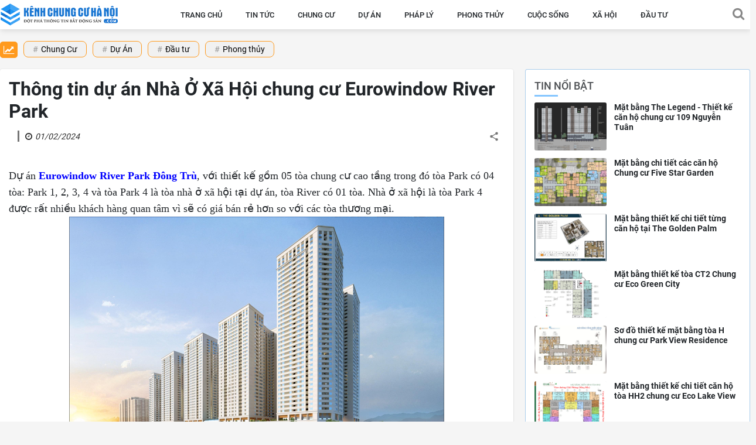

--- FILE ---
content_type: text/html; charset=UTF-8
request_url: https://www.kenhchungcuhanoi.com/2017/06/nha-o-xa-hoi-eurowindow-river-park.html
body_size: 46567
content:
<!DOCTYPE html>
<html data-page-item='single' data-page-type='post' lang='vi'>
<head>
<meta content='width=device-width,initial-scale=1' name='viewport'/>
<meta content='text/html; charset=UTF-8' http-equiv='Content-Type'/>
<meta content='IE=edge' http-equiv='X-UA-Compatible'/>
<meta content='#f7f7f7' name='theme-color'/>
<meta content='#f7f7f7' name='msapplication-navbutton-color'/>
<meta content='#f7f7f7' name='msapplication-TileColor'/>
<meta content='black' name='apple-mobile-web-app-status-bar-style'/>
<meta content='yes' name='mobile-web-app-capable'/>
<meta content='yes' name='apple-mobile-web-app-capable'/>
<meta content='no' name='msapplication-tap-highlight'/>
<meta content='https://blogger.googleusercontent.com/img/b/R29vZ2xl/AVvXsEifF3I8W0GjeDoKgjht7kR77XOCP8tsytsZ-3dtl3QjQcHUXSz2tn7iDvxhcOPjgDirwRRIw4NsMu3_xGPpcXxNvIjiWhaUqozPEHekkNrmKOp45tnRZMqxYK7Wf_adyU9qrtkCM4o5-jQ1YJeuZWtv1NVn9Kdi3ggT5eglZmmRp8JQKd-0YQOC7p9_Pks/s16000/i.png' name='msapplication-square310x310logo'/>
<link href='https://www.kenhchungcuhanoi.com/favicon.ico' rel='icon' type='image/x-icon'/>
<link href='https://blogger.googleusercontent.com/img/b/R29vZ2xl/AVvXsEifF3I8W0GjeDoKgjht7kR77XOCP8tsytsZ-3dtl3QjQcHUXSz2tn7iDvxhcOPjgDirwRRIw4NsMu3_xGPpcXxNvIjiWhaUqozPEHekkNrmKOp45tnRZMqxYK7Wf_adyU9qrtkCM4o5-jQ1YJeuZWtv1NVn9Kdi3ggT5eglZmmRp8JQKd-0YQOC7p9_Pks/s16000/i.png' rel='icon' sizes='192x192'/>
<link href='https://blogger.googleusercontent.com/img/b/R29vZ2xl/AVvXsEifF3I8W0GjeDoKgjht7kR77XOCP8tsytsZ-3dtl3QjQcHUXSz2tn7iDvxhcOPjgDirwRRIw4NsMu3_xGPpcXxNvIjiWhaUqozPEHekkNrmKOp45tnRZMqxYK7Wf_adyU9qrtkCM4o5-jQ1YJeuZWtv1NVn9Kdi3ggT5eglZmmRp8JQKd-0YQOC7p9_Pks/s16000/i.png' rel='apple-touch-icon'/>
<link href='https://1.bp.blogspot.com' rel='preconnect'/>
<link href='https://2.bp.blogspot.com' rel='preconnect'/>
<link href='https://3.bp.blogspot.com' rel='preconnect'/>
<link href='https://4.bp.blogspot.com' rel='preconnect'/>
<link href='https://cdn.jsdelivr.net' rel='preconnect'/>
<link href='https://cdnjs.cloudflare.com' rel='preconnect'/>
<link href='https://www.kenhchungcuhanoi.com/2017/06/nha-o-xa-hoi-eurowindow-river-park.html' rel='canonical'/>
<link href='https://www.kenhchungcuhanoi.com/2017/06/nha-o-xa-hoi-eurowindow-river-park.html?m=1' media='only screen and (max-width: 640px)' rel='alternate'/>
<link href='https://www.kenhchungcuhanoi.com/2017/06/nha-o-xa-hoi-eurowindow-river-park.html?m=1' media='handheld' rel='alternate'/>
<title>Thông tin dự án Nhà Ở Xã Hội chung cư Eurowindow River Park</title>
<meta content='Tiến độ, mặt bằng thiết kế, bảng giá chung cư Hà Nội 24h, Dự án đang khởi công/ đang bàn giao mới nhất' name='description'/>
<!-- ROBOTS -->
<meta content='index,follow' name='robots'/>
<meta content='index,follow' name='Googlebot'/>
<!-- OPEN GRAPH -->
<meta content='summary' name='twitter:card'/>
<meta content='' name='twitter:site'/>
<meta content='' name='twitter:creator'/>
<meta content='summary_large_image' name='twitter:card'/>
<meta content='' property='fb:app_id'/>
<meta content='' property='og:site_name'/>
<meta content='' property='article:publisher'/>
<meta content='article' property='og:type'/>
<meta content='https://blogger.googleusercontent.com/img/b/R29vZ2xl/AVvXsEivuzDFb9dCfL7TmjCp9CAH2IxmZrCo-8QG1r5g4ZSq2vkPtSgaibUg63-TfjC-DFxzAKwimF-pyAOZoYN98bWQ6Uow-e5YNG1HMUArniGv6I2G2_6F2H85eE2qR_4EBsc1pdXiDjIGhig/w1200-h630-p-k-no-nu/phoi-canh-chung-cu-eurowindow-riverpark.PNG' property='og:image'/>
<meta content='1200' property='og:image:width'/>
<meta content='630' property='og:image:height'/>
<meta content='https://www.kenhchungcuhanoi.com/2017/06/nha-o-xa-hoi-eurowindow-river-park.html' property='og:url'/>
<meta content='Thông tin dự án Nhà Ở Xã Hội chung cư Eurowindow River Park' property='og:title'/>
<meta content='Tiến độ, mặt bằng thiết kế, bảng giá chung cư Hà Nội 24h, Dự án đang khởi công/ đang bàn giao mới nhất' property='og:description'/>
<link as='font' crossorigin='' href='//fonts.gstatic.com/s/roboto/v20/KFOmCnqEu92Fr1Mu7WxKOzY.woff2' rel='preload' type='font/woff2'/>
<link as='font' crossorigin='' href='//fonts.gstatic.com/s/roboto/v20/KFOmCnqEu92Fr1Mu7GxKOzY.woff2' rel='preload' type='font/woff2'/>
<link as='font' crossorigin='' href='//fonts.gstatic.com/s/roboto/v20/KFOmCnqEu92Fr1Mu4mxK.woff2' rel='preload' type='font/woff2'/>
<link as='font' crossorigin='' href='//fonts.gstatic.com/s/roboto/v20/KFOlCnqEu92Fr1MmEU9fBBc4.woff2' rel='preload' type='font/woff2'/>
<link as='font' crossorigin='' href='//fonts.gstatic.com/s/roboto/v20/KFOlCnqEu92Fr1MmEU9fChc4EsA.woff2' rel='preload' type='font/woff2'/>
<link as='font' crossorigin='' href='//fonts.gstatic.com/s/roboto/v20/KFOlCnqEu92Fr1MmWUlfCxc4EsA.woff2' rel='preload' type='font/woff2'/>
<link as='font' crossorigin='' href='//fonts.gstatic.com/s/roboto/v20/KFOlCnqEu92Fr1MmWUlfChc4EsA.woff2' rel='preload' type='font/woff2'/>
<link as='font' crossorigin='' href='//fonts.gstatic.com/s/roboto/v20/KFOlCnqEu92Fr1MmEU9fCxc4EsA.woff2' rel='preload' type='font/woff2'/>
<link as='font' crossorigin='' href='//fonts.gstatic.com/s/roboto/v20/KFOlCnqEu92Fr1MmWUlfBBc4.woff2' rel='preload' type='font/woff2'/>
<!--[if lt IE 9]><script src="/w/resources/lib/html5shiv/html5shiv.js"></script><![endif]-->
<style>/* <![CDATA[ */
@font-face{font-family:'Roboto';font-style:normal;font-weight:400;font-display:swap;src:local('Roboto'),local('Roboto-Regular'),url(https://fonts.gstatic.com/s/roboto/v20/KFOmCnqEu92Fr1Mu72xKOzY.woff2) format('woff2');unicode-range:U+0460-052F,U+1C80-1C88,U+20B4,U+2DE0-2DFF,U+A640-A69F,U+FE2E-FE2F}
@font-face{font-family:'Roboto';font-style:normal;font-weight:400;font-display:swap;src:local('Roboto'),local('Roboto-Regular'),url(https://fonts.gstatic.com/s/roboto/v20/KFOmCnqEu92Fr1Mu5mxKOzY.woff2) format('woff2');unicode-range:U+0400-045F,U+0490-0491,U+04B0-04B1,U+2116}
@font-face{font-family:'Roboto';font-style:normal;font-weight:400;font-display:swap;src:local('Roboto'),local('Roboto-Regular'),url(https://fonts.gstatic.com/s/roboto/v20/KFOmCnqEu92Fr1Mu7mxKOzY.woff2) format('woff2');unicode-range:U+1F00-1FFF}
@font-face{font-family:'Roboto';font-style:normal;font-weight:400;font-display:swap;src:local('Roboto'),local('Roboto-Regular'),url(https://fonts.gstatic.com/s/roboto/v20/KFOmCnqEu92Fr1Mu4WxKOzY.woff2) format('woff2');unicode-range:U+0370-03FF}
@font-face{font-family:'Roboto';font-style:normal;font-weight:400;font-display:swap;src:local('Roboto'),local('Roboto-Regular'),url(https://fonts.gstatic.com/s/roboto/v20/KFOmCnqEu92Fr1Mu7WxKOzY.woff2) format('woff2');unicode-range:U+0102-0103,U+0110-0111,U+1EA0-1EF9,U+20AB}
@font-face{font-family:'Roboto';font-style:normal;font-weight:400;font-display:swap;src:local('Roboto'),local('Roboto-Regular'),url(https://fonts.gstatic.com/s/roboto/v20/KFOmCnqEu92Fr1Mu7GxKOzY.woff2) format('woff2');unicode-range:U+0100-024F,U+0259,U+1E00-1EFF,U+2020,U+20A0-20AB,U+20AD-20CF,U+2113,U+2C60-2C7F,U+A720-A7FF}
@font-face{font-family:'Roboto';font-style:normal;font-weight:400;font-display:swap;src:local('Roboto'),local('Roboto-Regular'),url(https://fonts.gstatic.com/s/roboto/v20/KFOmCnqEu92Fr1Mu4mxK.woff2) format('woff2');unicode-range:U+0000-00FF,U+0131,U+0152-0153,U+02BB-02BC,U+02C6,U+02DA,U+02DC,U+2000-206F,U+2074,U+20AC,U+2122,U+2191,U+2193,U+2212,U+2215,U+FEFF,U+FFFD}
@font-face{font-family:'Roboto';font-style:normal;font-weight:500;font-display:swap;src:local('Roboto Medium'),local('Roboto-Medium'),url(https://fonts.gstatic.com/s/roboto/v20/KFOlCnqEu92Fr1MmEU9fCRc4EsA.woff2) format('woff2');unicode-range:U+0460-052F,U+1C80-1C88,U+20B4,U+2DE0-2DFF,U+A640-A69F,U+FE2E-FE2F}
@font-face{font-family:'Roboto';font-style:normal;font-weight:500;font-display:swap;src:local('Roboto Medium'),local('Roboto-Medium'),url(https://fonts.gstatic.com/s/roboto/v20/KFOlCnqEu92Fr1MmEU9fABc4EsA.woff2) format('woff2');unicode-range:U+0400-045F,U+0490-0491,U+04B0-04B1,U+2116}
@font-face{font-family:'Roboto';font-style:normal;font-weight:500;font-display:swap;src:local('Roboto Medium'),local('Roboto-Medium'),url(https://fonts.gstatic.com/s/roboto/v20/KFOlCnqEu92Fr1MmEU9fCBc4EsA.woff2) format('woff2');unicode-range:U+1F00-1FFF}
@font-face{font-family:'Roboto';font-style:normal;font-weight:500;font-display:swap;src:local('Roboto Medium'),local('Roboto-Medium'),url(https://fonts.gstatic.com/s/roboto/v20/KFOlCnqEu92Fr1MmEU9fBxc4EsA.woff2) format('woff2');unicode-range:U+0370-03FF}
@font-face{font-family:'Roboto';font-style:normal;font-weight:500;font-display:swap;src:local('Roboto Medium'),local('Roboto-Medium'),url(https://fonts.gstatic.com/s/roboto/v20/KFOlCnqEu92Fr1MmEU9fCxc4EsA.woff2) format('woff2');unicode-range:U+0102-0103,U+0110-0111,U+1EA0-1EF9,U+20AB}
@font-face{font-family:'Roboto';font-style:normal;font-weight:500;font-display:swap;src:local('Roboto Medium'),local('Roboto-Medium'),url(https://fonts.gstatic.com/s/roboto/v20/KFOlCnqEu92Fr1MmEU9fChc4EsA.woff2) format('woff2');unicode-range:U+0100-024F,U+0259,U+1E00-1EFF,U+2020,U+20A0-20AB,U+20AD-20CF,U+2113,U+2C60-2C7F,U+A720-A7FF}
@font-face{font-family:'Roboto';font-style:normal;font-weight:500;font-display:swap;src:local('Roboto Medium'),local('Roboto-Medium'),url(https://fonts.gstatic.com/s/roboto/v20/KFOlCnqEu92Fr1MmEU9fBBc4.woff2) format('woff2');unicode-range:U+0000-00FF,U+0131,U+0152-0153,U+02BB-02BC,U+02C6,U+02DA,U+02DC,U+2000-206F,U+2074,U+20AC,U+2122,U+2191,U+2193,U+2212,U+2215,U+FEFF,U+FFFD}
@font-face{font-family:'Roboto';font-style:normal;font-weight:700;font-display:swap;src:local('Roboto Bold'),local('Roboto-Bold'),url(https://fonts.gstatic.com/s/roboto/v20/KFOlCnqEu92Fr1MmWUlfCRc4EsA.woff2) format('woff2');unicode-range:U+0460-052F,U+1C80-1C88,U+20B4,U+2DE0-2DFF,U+A640-A69F,U+FE2E-FE2F}
@font-face{font-family:'Roboto';font-style:normal;font-weight:700;font-display:swap;src:local('Roboto Bold'),local('Roboto-Bold'),url(https://fonts.gstatic.com/s/roboto/v20/KFOlCnqEu92Fr1MmWUlfABc4EsA.woff2) format('woff2');unicode-range:U+0400-045F,U+0490-0491,U+04B0-04B1,U+2116}
@font-face{font-family:'Roboto';font-style:normal;font-weight:700;font-display:swap;src:local('Roboto Bold'),local('Roboto-Bold'),url(https://fonts.gstatic.com/s/roboto/v20/KFOlCnqEu92Fr1MmWUlfCBc4EsA.woff2) format('woff2');unicode-range:U+1F00-1FFF}
@font-face{font-family:'Roboto';font-style:normal;font-weight:700;font-display:swap;src:local('Roboto Bold'),local('Roboto-Bold'),url(https://fonts.gstatic.com/s/roboto/v20/KFOlCnqEu92Fr1MmWUlfBxc4EsA.woff2) format('woff2');unicode-range:U+0370-03FF}
@font-face{font-family:'Roboto';font-style:normal;font-weight:700;font-display:swap;src:local('Roboto Bold'),local('Roboto-Bold'),url(https://fonts.gstatic.com/s/roboto/v20/KFOlCnqEu92Fr1MmWUlfCxc4EsA.woff2) format('woff2');unicode-range:U+0102-0103,U+0110-0111,U+1EA0-1EF9,U+20AB}
@font-face{font-family:'Roboto';font-style:normal;font-weight:700;font-display:swap;src:local('Roboto Bold'),local('Roboto-Bold'),url(https://fonts.gstatic.com/s/roboto/v20/KFOlCnqEu92Fr1MmWUlfChc4EsA.woff2) format('woff2');unicode-range:U+0100-024F,U+0259,U+1E00-1EFF,U+2020,U+20A0-20AB,U+20AD-20CF,U+2113,U+2C60-2C7F,U+A720-A7FF}
@font-face{font-family:'Roboto';font-style:normal;font-weight:700;font-display:swap;src:local('Roboto Bold'),local('Roboto-Bold'),url(https://fonts.gstatic.com/s/roboto/v20/KFOlCnqEu92Fr1MmWUlfBBc4.woff2) format('woff2');unicode-range:U+0000-00FF,U+0131,U+0152-0153,U+02BB-02BC,U+02C6,U+02DA,U+02DC,U+2000-206F,U+2074,U+20AC,U+2122,U+2191,U+2193,U+2212,U+2215,U+FEFF,U+FFFD}
  /* ]]> */</style>
<style>/* <![CDATA[ */
.has-svg-icon:before{background-size:100%;content:"";display:inline-block;vertical-align:middle}
.has-svg-icon.copy:before{background-image:url("data:image/svg+xml,%3Csvg xmlns='http://www.w3.org/2000/svg' height='28px' viewBox='0 0 24 24' width='28px'%3E%3Cpath fill= 'hsl(0,0%25,53.3%25)' d='M3.9,12C3.9,10.29 5.29,8.9 7,8.9H11V7H7A5,5 0 0,0 2,12A5,5 0 0,0 7,17H11V15.1H7C5.29,15.1 3.9,13.71 3.9,12M8,13H16V11H8V13M17,7H13V8.9H17C18.71,8.9 20.1,10.29 20.1,12C20.1,13.71 18.71,15.1 17,15.1H13V17H17A5,5 0 0,0 22,12A5,5 0 0,0 17,7Z'%3E%3C/path%3E%3C/svg%3E");width:28px;height:28px}
.has-svg-icon.fb:before{background-image:url("data:image/svg+xml,%3Csvg xmlns='http://www.w3.org/2000/svg' height='28px' viewBox='0 0 24 24' width='28px'%3E%3Cpath fill='%233b5998' d='M5,3H19A2,2 0 0,1 21,5V19A2,2 0 0,1 19,21H5A2,2 0 0,1 3,19V5A2,2 0 0,1 5,3M18,5H15.5A3.5,3.5 0 0,0 12,8.5V11H10V14H12V21H15V14H18V11H15V9A1,1 0 0,1 16,8H18V5Z'%3E%3C/path%3E%3C/svg%3E");width:28px;height:28px}
.has-svg-icon.tw:before{background-image:url("data:image/svg+xml,%3Csvg xmlns='http://www.w3.org/2000/svg' height='28px' viewBox='0 0 24 24' width='28px'%3E%3Cpath fill='%231da1f2' d='M5,3H19A2,2 0 0,1 21,5V19A2,2 0 0,1 19,21H5A2,2 0 0,1 3,19V5A2,2 0 0,1 5,3M17.71,9.33C18.19,8.93 18.75,8.45 19,7.92C18.59,8.13 18.1,8.26 17.56,8.33C18.06,7.97 18.47,7.5 18.68,6.86C18.16,7.14 17.63,7.38 16.97,7.5C15.42,5.63 11.71,7.15 12.37,9.95C9.76,9.79 8.17,8.61 6.85,7.16C6.1,8.38 6.75,10.23 7.64,10.74C7.18,10.71 6.83,10.57 6.5,10.41C6.54,11.95 7.39,12.69 8.58,13.09C8.22,13.16 7.82,13.18 7.44,13.12C7.81,14.19 8.58,14.86 9.9,15C9,15.76 7.34,16.29 6,16.08C7.15,16.81 8.46,17.39 10.28,17.31C14.69,17.11 17.64,13.95 17.71,9.33Z'%3E%3C/path%3E%3C/svg%3E");width:28px;height:28px}
.has-svg-icon.pi:before{background-image:url("data:image/svg+xml,%3Csvg xmlns='http://www.w3.org/2000/svg' height='28px' viewBox='0 0 24 24' width='28px'%3E%3Cpath fill='%23e60023' d='M5,3H19A2,2 0 0,1 21,5V19A2,2 0 0,1 19,21H9.29C9.69,20.33 10.19,19.38 10.39,18.64L11.05,16.34C11.36,16.95 12.28,17.45 13.22,17.45C16.17,17.45 18.22,14.78 18.22,11.45C18.22,8.28 15.64,5.89 12.3,5.89C8.14,5.89 5.97,8.67 5.97,11.72C5.97,13.14 6.69,14.89 7.91,15.45C8.08,15.56 8.19,15.5 8.19,15.34L8.47,14.28C8.5,14.14 8.5,14.06 8.41,14C7.97,13.45 7.69,12.61 7.69,11.78C7.69,9.64 9.3,7.61 12.03,7.61C14.42,7.61 16.08,9.19 16.08,11.5C16.08,14.11 14.75,15.95 13.03,15.95C12.05,15.95 11.39,15.11 11.55,14.17C11.83,13.03 12.39,11.83 12.39,11C12.39,10.22 12,9.61 11.16,9.61C10.22,9.61 9.39,10.61 9.39,11.95C9.39,12.83 9.66,13.39 9.66,13.39L8.55,18.17C8.39,19 8.47,20.25 8.55,21H5A2,2 0 0,1 3,19V5A2,2 0 0,1 5,3Z'%3E%3C/path%3E%3C/svg%3E");width:28px;height:28px}
.has-svg-icon.li:before{background-image:url("data:image/svg+xml,%3Csvg height='28px' viewBox='0 0 24 24' width='28px' xmlns='http://www.w3.org/2000/svg'%3E%3Cpath fill='%230077B5' d='M 20 2 L 4 2 C 2.898438 2 2 2.898438 2 4 L 2 20 C 2 21.101563 2.898438 22 4 22 L 20 22 C 21.101563 22 22 21.101563 22 20 L 22 4 C 22 2.898438 21.101563 2 20 2 Z M 8.101563 18 L 5 18 L 5 9.398438 L 8.101563 9.398438 Z M 6.5 8.398438 C 5.601563 8.398438 5 7.800781 5 7 C 5 6.199219 5.601563 5.601563 6.601563 5.601563 C 7.5 5.601563 8.101563 6.199219 8.101563 7 C 8.101563 7.800781 7.5 8.398438 6.5 8.398438 Z M 19 18 L 15.898438 18 L 15.898438 13.300781 C 15.898438 12 15.101563 11.699219 14.800781 11.699219 C 14.5 11.699219 13.5 11.898438 13.5 13.300781 C 13.5 13.5 13.5 18 13.5 18 L 10.398438 18 L 10.398438 9.398438 L 13.5 9.398438 L 13.5 10.601563 C 13.898438 9.898438 14.699219 9.398438 16.199219 9.398438 C 17.699219 9.398438 18.898438 10.601563 18.898438 13.300781 L 18.898438 18 Z '%3E%3C/path%3E%3C/svg%3E");width:26px;height:26px}
.has-svg-icon.em:before{background-image: url("data:image/svg+xml,%3Csvg xmlns='http://www.w3.org/2000/svg' height='28px' viewBox='0 0 24 24' width='28px'%3E%3Cpath fill='%23fb8f3d' d='M22 6C22 4.9 21.1 4 20 4H4C2.9 4 2 4.9 2 6V18C2 19.1 2.9 20 4 20H20C21.1 20 22 19.1 22 18V6M20 6L12 11L4 6H20M20 18H4V8L12 13L20 8V18Z'%3E%3C/path%3E%3C/svg%3E");width:28px;height:28px}
.close-icon:before{background-image:url("data:image/svg+xml,%3Csvg xmlns='http://www.w3.org/2000/svg' height='24px' viewBox='0 0 24 24' width='24px'%3E%3Cpath fill='hsl(0,0%25,53.3%25)' d='M19,6.41L17.59,5L12,10.59L6.41,5L5,6.41L10.59,12L5,17.59L6.41,19L12,13.41L17.59,19L19,17.59L13.41,12L19,6.41Z'%3E%3C/path%3E%3C/svg%3E")}
.angle-right-icon:before{background-image:url("data:image/svg+xml,%3Csvg xmlns='http://www.w3.org/2000/svg' height='21' viewBox='0 0 608 1280' width='21'%3E%3Cg transform='translate(608 0) scale(-1 1)'%3E%3Cpath fill='%23212529' d='M595 288q0 13-10 23L192 704l393 393q10 10 10 23t-10 23l-50 50q-10 10-23 10t-23-10L23 727q-10-10-10-23t10-23l466-466q10-10 23-10t23 10l50 50q10 10 10 23z'%3E%3C/path%3E%3C/g%3E%3C/svg%3E");width:21px;height:21px;vertical-align:unset}
.web-search .search-icon:before{background-image:url("data:image/svg+xml,%3Csvg xmlns='http://www.w3.org/2000/svg' clip-rule='evenodd' fill-rule='evenodd' height='18' viewBox='0 0 24 24' width='18'%3E%3Cpath fill='hsl(0,0%25,53.3%25)' d='M15.853 16.56c-1.683 1.517-3.911 2.44-6.353 2.44-5.243 0-9.5-4.257-9.5-9.5s4.257-9.5 9.5-9.5 9.5 4.257 9.5 9.5c0 2.442-.923 4.67-2.44 6.353l7.44 7.44-.707.707-7.44-7.44zm-6.353-15.56c4.691 0 8.5 3.809 8.5 8.5s-3.809 8.5-8.5 8.5-8.5-3.809-8.5-8.5 3.809-8.5 8.5-8.5z'%3E%3C/path%3E%3C/svg%3E");width:18px;height:18px}

.page-icon:before{background-image:url("data:image/svg+xml,%3Csvg xmlns='http://www.w3.org/2000/svg' height='20' viewBox='0 0 24 24' width='20'%3E%3Cpath fill='hsl(0,0%25,53.3%25)' d='M12 9c-1.66 0-3 1.34-3 3s1.34 3 3 3 3-1.34 3-3-1.34-3-3-3M3 9c1.66 0 3 1.34 3 3s-1.34 3-3 3-3-1.34-3-3 1.34-3 3-3zm18 0c1.66 0 3 1.34 3 3s-1.34 3-3 3-3-1.34-3-3 1.34-3 3-3z'%3E%3C/path%3E%3C/svg%3E");width:20px;height:20px}
.address-icon:before{background-image:url("data:image/svg+xml,%3Csvg xmlns='http://www.w3.org/2000/svg' width='24' height='24px' viewBox='0 0 24 24'%3E%3Cpath fill='%23888' d='M12,11.5A2.5,2.5 0 0,1 9.5,9A2.5,2.5 0 0,1 12,6.5A2.5,2.5 0 0,1 14.5,9A2.5,2.5 0 0,1 12,11.5M12,2A7,7 0 0,0 5,9C5,14.25 12,22 12,22C12,22 19,14.25 19,9A7,7 0 0,0 12,2Z' /%3E%3C/svg%3E")}
.hotline-icon:before,.address-icon:before{margin-right:3px}
  /* ]]> */</style>
<script type='text/javascript'>//<![CDATA[
    function loadCSS(e, t, s) {
        "use strict";
        var n = window.document.createElement("link"),
            o = t || window.document.getElementsByTagName("script")[0];
        n.rel = "stylesheet", n.href = e, n.media = "only x", o.parentNode.insertBefore(n, o), setTimeout(function() {
            n.media = s || "all"
        })
    }
    loadCSS("//maxcdn.bootstrapcdn.com/font-awesome/4.7.0/css/font-awesome.min.css");
//]]></script>
<style>/* <![CDATA[ */
:root{--info:#007f74;--black:#212529;--blue:rgb(26, 115, 232);--cyan:#17a2b8;--dark:#343a40;--gray50:rgb(154, 160, 166);--gray60:#999;--gray90:#e5e5e5;--gray-dark:#343a40;--green:#28a745;--indigo:#6610f2;--purple:#6f42c1;--pink:#034694;--red:#dc3545;--orange:#fd7e14;--yellow:#ffc107;--tomato:#ff6347;--primary:#007bff;--secondary:#DB562B;--success:#0f9d58;--danger:#dc3545;--hover:#007bc7;--pink:#034694;--warning:#ffc107;--white:#fff;--solid-1x:1px solid var(--info);--solid-2x:2px solid var(--info)}
article,aside,details,figcaption,figure,footer,header,hgroup,menu,nav,section{display:block}
a,abbr,acronym,address,applet,big,blockquote,body,caption,cite,code,dd,del,dfn,div,dl,dt,em,fieldset,figure,font,form,h1,h2,h3,h4,h5,h6,html,iframe,img,ins,kbd,label,legend,li,object,ol,ul,p,pre,q,s,samp,small,span,strike,strong,sub,sup,table,tbody,td,tfoot,th,thead{margin:0;padding:0;}
ol,ul{list-style:none}a,a:hover{text-decoration:none}a:focus{outline:none!important}.overflow{overflow:hidden}
[data-view-type=mobile] a:hover{cursor:default;outline:none}
[data-view-type=desktop] .has-hover:hover{cursor:pointer}h1,h2,h3,h4,h5,h6{cursor:default}
.success-color{color:#0f9d58;color:var(--success)}.tomato-color{color:#ff6347;color:var(--tomato)}
table{width:100%;border-collapse:collapse;border-spacing:0;font-size:1rem;line-height:normal}
.table-overflow{width:100%;overflow-x:auto}
span.post-label, span.post-author { display: none; }
.table-overflow thead th{line-height:30px;text-transform:uppercase;font-size:.9rem;font-weight:500}
.table-overflow th,.table-overflow td{padding:10px 8px}
.table-overflow tbody tr,.table-overflow tfoot tr{border-top:1px solid #e5e5e5}
.table-overflow tbody a:not(.theme-button){color:#212529!important;color:var(--black)!important}
.video-container{position:relative;padding-bottom:56.25%}.video-container iframe{position:absolute;top:0;left:0;width:100%;height:100%}
caption,td,th{text-align:left;font-weight:400}
.slideshow-items.loading{min-height:415px}
.slick-prev,.slick-next{z-index:1;transition:color .1s ease-in-out}
.has-slider .slick-prev,.has-slider .slick-next{width:36px!important;height:36px!important}
.slideshow-items .slick-prev,.slideshow-items .slick-next{width:40px!important;height:40px!important}
.slideshow-items .slick-prev,.slideshow-items .slick-next{background:rgba(0,0,0,.75)!important;color:#fff!important}
.slick-prev{border-radius: 0 4px 4px 0}.slick-next{border-radius:4px 0 0 4px}
.has-slider .slick-prev{left:-27px!important}.has-slider .slick-next{right:-27px}
.slideshow-items .slick-prev{left:0!important}.slideshow-items .slick-next{right:0!important}
.slick-prev:not(:hover),.slick-next:not(:hover){opacity:.7}
.has-slider .slick-prev:hover,.has-slider .slick-next:hover{transition:opacity .2s ease-in-out;opacity:1}
.slick-prev:before,.slick-next:before{background-size:100%;display:inline-block;vertical-align:middle;content:""!important}
.has-slider .slick-prev:before,.has-slider .slick-next:before{width:12px;height:20px}
.slideshow-items .slick-prev:before,.slideshow-items .slick-next:before{width:14px;height:24px}
.has-slider .slick-prev:before{background-image:url("data:image/svg+xml,%3Csvg width='14' height='24' viewBox='0 0 14 24' xmlns='http://www.w3.org/2000/svg'%3E%3Cpolyline fill='none' stroke='%23000' stroke-width='1.4' points='12.775,1 1.225,12 12.775,23 '%3E%3C/polyline%3E%3C/svg%3E")}
.has-slider .slick-next:before{background-image:url("data:image/svg+xml,%3Csvg width='14' height='24' viewBox='0 0 14 24' xmlns='http://www.w3.org/2000/svg'%3E%3Cpolyline fill='none' stroke='%23000' stroke-width='1.4' points='1.225,23 12.775,12 1.225,1 '%3E%3C/polyline%3E%3C/svg%3E")}
.slideshow-items .slick-prev:before{background-image:url("data:image/svg+xml,%3Csvg width='14' height='24' viewBox='0 0 14 24' xmlns='http://www.w3.org/2000/svg' %3E%3Cpolyline fill='none' stroke='%23fff' stroke-width='1.4' points='12.775,1 1.225,12 12.775,23 '%3E%3C/polyline%3E%3C/svg%3E")}
.slideshow-items .slick-next:before{background-image:url("data:image/svg+xml,%3Csvg width='14' height='24' viewBox='0 0 14 24' xmlns='http://www.w3.org/2000/svg'%3E%3Cpolyline fill='none' stroke='%23fff' stroke-width='1.4' points='1.225,23 12.775,12 1.225,1 '%3E%3C/polyline%3E%3C/svg%3E")}
.slideshow-items.slick-dotted{margin-bottom:0!important}
.slideshow-items .slick-dots{bottom:3%!important;right:3%;width:auto!important}
.slideshow-items .slick-dots li button:before{font-size:12px!important}
.slideshow-items .slick-dots li.slick-active button:before{color:#ffc222!important;color:var(--info)!important}
@media (max-width:480px){
#sectionhome .has-slider .slick-slider .slick-dots li button{height:2px;background:#777;width:100%;padding:0;margin:0}
#sectionhome .has-slider .slick-slider .slick-dots li button:before{display:none}
#sectionhome .has-slider .slick-slider .slick-dots li.slick-active button{background:#fff}
#sectionhome .has-slider.slider-pro .slick-slider article{position:relative}
#sectionhome .has-slider.slider-pro .slick-slider .card-content{position:absolute;bottom:10px;z-index:2;padding:10px;color:#fff}
#sectionhome .has-slider.slider-pro .slick-slider .card-content .meta{display:none}
#sectionhome .has-slider.slider-pro .slick-slider .slick-dots{bottom:0;display:flex;padding:10px}
#sectionhome .has-slider.slider-pro .slick-slider .slick-dots li{height:unset;width:unset;display:inline-flex;flex:1;margin:0 5px;padding:0}
}
.article-list.listing-layout .widget-content.w-100 { padding: 15px 10px; border: 1px solid rgba(10,112,200,.34); border-radius: 5px; background: #ffffff50; }
.slider-category{margin:0 -7.5px;white-space:nowrap}.slider-category li{float:left;width:100%;padding:0 7.5px}
.slider-category li>a{background:#fff;background:var(--white);min-width:91px;width:100%;height:96.5px;padding:10px;flex-flow:column;border-radius:4px;border:1px solid #ffc222;border:var(--solid-1x);color:#2d2d2d;color:var(--black);text-decoration:none!important}
.slider-category li>a>div+div{white-space:nowrap;text-overflow:ellipsis;overflow:hidden;font-size:65%;text-align:center}
.overflow-x{overflow-y:hidden;overflow-x:auto}.overflow-y{overflow-y:auto;overflow-x:hidden}
a img{border:none}img.lazyload{width:100%}a.no-img{border:1px solid #dee2e6}.line-height-0{line-height:0}
a.no-img:after{-o-object-fit:cover;object-fit:cover;content:'Không có ảnh'!important;display:flex;justify-content:center;align-items:center;text-transform:uppercase;font-size:11px;color:#212529}iframe{width:100%;border:0}ins{text-decoration:none}.sale-off{opacity:.5}.bolder{font-weight:bolder}.uppercase{text-transform:uppercase}.success{color:#0f9d58;color:var(--success)}
.col-md-7,.col-md-5,.col-md-6{float:left}.w-25{float:left;width:25%}.w-50{float:left;width:50%}.w-75{float:left;width:75%}.w-100{float:left;width:100%}.pl-5{padding-left:5px}.pl-10{padding-left:10px}.pr-5{padding-right:5px}.pr-10{padding-right:10px}.pb-10{padding-bottom:10px}.pt-15{padding-top:15px}.pt-20{margin-top:20px}.pd-15{padding:15px}.pd-20{padding:20px}.pd-30{padding:30px}.pb-20{padding-bottom:20px}.mb-0{margin-bottom:0!important}.mb-10{margin-bottom:10px}.mb-15{margin-bottom:15px!important}.mt-20{margin-top:20px}.mb-20{margin-bottom:20px}.mr-15{margin-right:15px}.mr-10{margin-right:10px}.flex-align{display:-webkit-flex;display:-ms-flexbox;display:flex;-webkit-align-items:center;-ms-flex-align:center;align-items:center}.flex-center{display:-webkit-flex;display:-ms-flexbox;display:flex;-webkit-align-items:center;-ms-flex-align:center;align-items:center;justify-content:center}.flex-right{margin-left:auto}.flex-left{margin-right:auto}.text-center{text-align:center}.text-right{text-align:right}.relative{position:relative}
.overflow-hidden{overflow:hidden}.is-divider{display:block;background:rgba(0,0,0,0.1);width:100%;max-width:50px}.is-divider.smaller{height:2px;margin:.7em 0 .5em}
body,input,button,select,textarea,pre{font-family:Roboto,Arial,sans-serif;font-size:1rem;-webkit-tap-highlight-color:rgba(0,0,0,0)}
*{box-sizing:border-box;-moz-box-sizing:border-box;-ms-box-sizing:border-box;text-rendering:geometricPrecision}
body{min-height:100vh;overflow:hidden;color:#2d2d2d;color:var(--black)}body:not(.overflow){overflow-y:auto}
[data-page-item=multiple] body{background:#f5f5f5}[data-page-item=single] body{background:#f5f5f5}
.flex{display:-ms-flexbox;display:-webkit-flex;display:flex;}.align-center{-webkit-align-items:center;align-items:center}.flex-flow{-ms-flex-flow:row wrap;flex-flow:row wrap}
.overlay{background:rgba(0,0,0,0.502);position:fixed;top:0;bottom:0;left:0;right:0;z-index:8;transition:opacity .05s cubic-bezier(0.4,0.0,0.2,1);opacity:1}
.hide,.hidden,span.blog-admin,.img-first-child,.button.loading svg,.preload .blog-posts,.footer .widget.script,[data-allow-comments="false"] a.comment-reply{display:none}
.size-24:before{width:24px;height:24px}.size-18:before{width:18px;height:18px}
.share-menu .has-svg-icon:before{margin-right:25px}.share-menu{margin:0;padding:0;list-style:none}
.share-menu>li{line-height:40px;font-size:1rem}.share-menu a{display:-ms-flexbox;display:-webkit-flex;display:flex;-webkit-align-items:center;align-items:center}.share-menu a{color:#2d2d2d}
.main-container,.container{max-width:1280px;margin:0 auto}.container{padding:0 15px}
.section-wrapper:after,.main-container:after,.container:after{content:"";display:table;clear:both}
header.header{background:#FFF;position:fixed;top:0;width:100%;z-index:999;-webkit-box-shadow: 1px 1px 10px rgba(0,0,0,.15); box-shadow: 1px 1px 10px rgba(0,0,0,.15);}
.web-search{position:fixed;top:50px;background:rgba(20,73,145,.98);z-index:998;width:100%}
.has-fixed{position:fixed;top:0;left:0;right:0;z-index:20;box-shadow:1px 1px 10px rgba(0,0,0,0.15);animation:stuckMoveDown .6s}
.header-top,.header-middle{width:100%;height:100%;position:relative}
.header-top{background:#f5f8fa;min-height:30px}.header-top>.top-nav{width:100%}
@media(min-width:861px){.has-fixed>.header-top,.has-fixed>.header-middle{display:none}}
@keyframes stuckMoveDown{0%{transform:translateY(-100%)}100%{transform:translateY(0)}}
.nav>li>a{display:inline-block;position:relative;color:#212529;transition:all .2s}.nav-small>li>a{font-size:.8rem}
.nav>li:not(:first-child):not(:last-child)>a{padding:0 7px}
.nav>li:first-child>a{padding-right:7px}.nav>li:last-child>a{padding-left:7px}
.top-nav .nav>li>a{line-height:30px}
.nav-divided>li:not(:last-child)>a:after{content:"";position:absolute;top:50%;border-left:1px solid rgba(0,0,0,0.1);height:15px;margin-top:-7px;right:0}
.header-widget img{height:40px;vertical-align:middle}
.header-widget:focus a.has-img,.header .header-widget:active a.has-img{outline:none}
.web-search{-webkit-box-flex:1;-ms-flex:1;flex:1;height:100%;-webkit-box-pack:start;-ms-flex-pack:start;justify-content:flex-start}
.web-search>div{line-height:30px;position:relative;width:100%;max-width:800px}
.web-search form{background:transparent;position:relative;-webkit-border-radius:21px;border-radius:4px; border: 1px solid #e6ecf0}
.web-search input[type=search]{background:#fcfcfc;line-height:30px;font-size:15px;padding-left:15px;width:100%;color:#2d2d2d;border:0}
.web-search input[type=search]::-webkit-search-cancel-button{display:none}
.web-search button{width:48px;height:100%;border:0;background:transparent;position:absolute;top:0;padding:0}
.web-search button[type=submit]{right:0}.web-search button[type=reset]{right:48px}
.web-search button:focus,.web-search input:focus,.web-search .results li:focus{outline:none!important}
.menu {background: #fff} .menu ul{list-style:none}.menu a{color:#212529}.menu li.current a{background:#E4F0F6}
.header-icon ul{list-style:none}.header-icon>ul>li{position:relative;}
.header-icon>ul>li.has-icon>a{justify-content:center;border-radius:50%;height:40px;width:40px;position:relative;color:#888}
.header-icon>ul>li.has-icon>a:focus,.header-icon>ul>li.has-icon>a:active,.header-icon>ul>li.has-icon>a[aria-pressed=true]{box-shadow:rgba(0, 132, 255, 0.5) 0px 0px 0px 3px;outline:none}
.page-list .widget-content{background:#fff;background:var(--white);min-width:220px;position:absolute;z-index:20;top:30px;right:0;border-radius:3px;-webkit-transform:scale(0,0);-moz-transform:scale(0,0);-ms-transform:scale(0,0);-o-transform:scale(0,0);transform:scale(0,0);-webkit-transition:all 0.25s;-moz-transition:all 0.25s;-ms-transition:all 0.25s;-o-transition:all 0.25s;transition:all 0.25s;transform-origin:center center;box-shadow:rgba(0,0,0,0.3) 0 0 6px, rgba(0,0,0,0.15) 0 1px 6px}
.page-list .widget-content.opened{-webkit-transform:scale(1,1);-moz-transform:scale(1,1);-ms-transform:scale(1,1);-o-transform:scale(1,1);transform:scale(1,1)}
.page-list a{display:block;padding:0 20px;line-height:40px;color:#2d2d2d;color:var(--text-black);white-space:nowrap;overflow:hidden;text-overflow:ellipsis}.page-list a.current{background:#E4F0F6}
[data-view-type=desktop] .page-list a:hover{background:#fff9e7;text-decoration:none!important}
[data-view-type=desktop] .page-list a:focus,[data-view-type=desktop] .header-right .page-list a:active{background:#E4F0F6}
.wrapper{width:100%;float:left;margin:auto;position:relative}
.boxinfo{position:relative;display:-webkit-flex;display:-ms-flexbox;display:flex;flex-direction:column;justify-content:space-between}
.boxinfo .weather{background:#fcfcfc;border:solid 1px #ebebeb;padding:5px 10px;border-radius:3px}
.boxinfo .weather .location{color:#007f74;font:bold 13.5px/22px Arial;text-transform:uppercase;display:inline-block;margin-right:6px;min-width:36%}
.boxinfo .weather .location .iconmuiten{background:url(https://blogger.googleusercontent.com/img/b/R29vZ2xl/AVvXsEjDiLL8jOgE90pAFo-GLmfkdXepT8kQ1v0tghIi8FBAA-rD8-d_cIQEkB1NwjQWMAxDTPFRrRGvzCRdi5I8E6VaOEz4zR4srgPuFQf0co1w4Ya7joQ6PLl06FPMGKxgJZNoRHoDT0YDqnc/s1600/spriteweather.png) no-repeat;background-position:-177px -3px;width:9px;height:5px;display:inline-block;margin-right:4px;position:relative;top:-2px}
.boxinfo .weather .location .iconmuiten.show{background-position:-187px -3px}
.boxinfo .selectlocation{background:#fcfcfc;position:absolute;right:0;z-index:20;width:100%}
.boxinfo .selectlocation:not(.show){display:none}
.boxinfo .selectlocation.show{display:block}
.boxinfo .selectlocation li{margin:0!important;padding:0!important;border:solid 1px #ebebeb}
.boxinfo .selectlocation li:hover{background:#f3f3f3}
.boxinfo .selectlocation a{color:#2d2d2d;font-size:85%;display:block;line-height:40px;padding:0 15px}
.boxinfo .weather .temperature{color:#333;font:normal 15px/28px Arial;display:inline-block}
.boxinfo .weather .range{color:#898989;font:normal 12px/18px Arial}
.boxinfo .weather .spriteweather{background:url(https://blogger.googleusercontent.com/img/b/R29vZ2xl/AVvXsEjDiLL8jOgE90pAFo-GLmfkdXepT8kQ1v0tghIi8FBAA-rD8-d_cIQEkB1NwjQWMAxDTPFRrRGvzCRdi5I8E6VaOEz4zR4srgPuFQf0co1w4Ya7joQ6PLl06FPMGKxgJZNoRHoDT0YDqnc/s1600/spriteweather.png) no-repeat;float:right}
.boxinfo .weather .troidep{background-position:-1px -2px;width:29px;height:24px;display:inline-block}
.boxinfo .weather .nangto{background-position:-37px -1px;width:26px;height:26px;display:inline-block}
.boxinfo .weather .nhieumay{background-position:-70px -4px;width:30px;height:20px;display:inline-block;position:relative;top:3px}
.boxinfo .weather .muagiong{background-position:-108px -3px;width:27px;height:24px;display:inline-block;position:relative;top:2px}
.boxinfo .weather .cobao{background-position:-141px -3px;width:30px;height:30px;display:inline-block}
.boxinfo .tygia,.boxinfo .chungkhoan{background:#fcfcfc;border:solid 1px #ebebeb;border-radius:3px;margin-top:10px}
.boxinfo .tygia li,.boxinfo .chungkhoan li{width:100%;margin:0!important;padding:0 15px!important;line-height:32px;display:-webkit-flex;display:-ms-flexbox;display:flex;-webkit-align-items:center;-ms-flex-align:center;align-items:center}
.boxinfo li:not(:last-child){border-bottom:dotted 1px #ebebeb}
.boxinfo .tygia li>p,.boxinfo .chungkhoan li>p{float:left;font:normal 13px/31px Arial}
.boxinfo .tygia li>.name{width:40%}
.boxinfo .tygia li>.price{width:33%;text-align:right}
.boxinfo .tygia li>.change{width:27%;color:#00a651;text-align:right}
.boxinfo .tygia li>.change.up{color:#00a651}
.boxinfo .tygia li>.change.down{color:#cc0000}
.boxinfo .tygia li>.change.balance{color:#ff9900}
.boxinfo .tygia li>.origin{color:#959595;text-align:right;display:block;width:100%}
.boxinfo .chungkhoan li .name{width:40%;color:#00426f}
.boxinfo .chungkhoan li .price{width:33%;text-align:right}
.boxinfo .chungkhoan li .change{width:27%;color:#00a651;text-align:right}
.boxinfo .chungkhoan li>.change.up{color:#00a651}
.boxinfo .chungkhoan li>.change.down{color:#cc0000}
.boxinfo .chungkhoan li>.change.balance{color:#ff9900}
.main-wrapper .widget,.footer-wrapper>.widget{float:left;width:100%;margin-bottom:20px;position:relative}
.widget-title,.breadcrumbs{white-space:nowrap;text-overflow:ellipsis;overflow:hidden;overflow-x:auto}
.breadcrumbs>div{margin-bottom:20px;border-bottom:2px solid rgba(12,28,39,.15);line-height:40px}
.widget-title h3{font-weight:500;text-transform:uppercase;position:relative;opacity:.8;margin-right:15px;line-height:1.5}
.main .widget-title h3,.footer-wrapper .widget-title h3{margin-right:15px;font-size:1.2rem}.sidebar .widget-title h3{margin-bottom:15px;font-size:1.1rem}.breadcrumbs a,.widget-title a{color:#212529;color:var(--black)}.widget-title a:not(:last-child){margin-right:15px}
.breadcrumbs h3,.breadcrumbs h1{position:relative;margin-left:10px;padding-left:12px;font-size:1rem;font-weight:normal}
.breadcrumbs h3:before,.breadcrumbs h1:before{content:'';width:8px;height:8px;border:1px solid #2d2d2d;border-top:1px solid transparent;border-left:1px solid transparent;position:absolute;box-sizing:border-box;overflow:hidden;left:-5px;top:16px;-ms-transform:rotate(-45deg);transform:rotate(-45deg);transition:all .2s ease-out}
[data-view-type=desktop] a:hover{color: #034694}
.widget.slideshow{overflow:hidden}
a.img{display:-ms-flexbox;display:-webkit-flex;display:flex;position:relative;padding-bottom:66.67%;width:100%;height:100%;color:inherit}
a.has--img>img{position:absolute;top:0;left:0;z-index:2;width:100%;height:100%;-o-object-fit:cover;object-fit:cover;-webkit-animation:fadeInImages 0.5s ease;animation:fadeInImages 0.5s ease}
a.img::after{background:#e9ecef;position:absolute;top:0;left:0;width:100%;height:100%}
a.img:not(.no--img)::after{content:''}a.no--img{border:1px solid #dee2e6}
a.no--img::after{content:'Không có ảnh';display:-ms-flexbox;display:-webkit-flex;display:flex;justify-content:center;align-items:center;text-transform:uppercase;font-size:11px;color:#212529}
[data-view-type=desktop] a.img{transition:transform .5s ease-out .1s}
[data-view-type=desktop] a.img:hover{-webkit-transform:scale(1.05);-moz-transform:scale(1.05);-ms-transform:scale(1.05);-o-transform:scale(1.05);transform:scale(1.05)}
.row{margin:0 -10px;display:-ms-flexbox;display:-webkit-flex;display:flex;-ms-flex-flow:row wrap;flex-flow:row wrap}
.col-md-4{float:left;padding:0 10px 10px 10px;position:relative}


/* .card{background:#fff;background:var(--white);position:relative;overflow:hidden}
.card{-webkit-border-radius:4px;-moz-border-radius:4px;border-radius:4px;-webkit-box-shadow:0 2px 2px 0 rgba(0,0,0,0.14),0 2px 0 -2px rgba(0,0,0,0.2),0 0 2px 0 rgba(0,0,0,0.12);-moz-box-shadow:0 2px 2px 0 rgba(0,0,0,0.14),0 2px 0 -2px rgba(0,0,0,0.2),0 0 2px 0 rgba(0,0,0,0.12);box-shadow:0 2px 2px 0 rgba(0,0,0,0.14),0 2px 0 -2px rgba(0,0,0,0.2),0 0 2px 0 rgba(0,0,0,0.12);-webkit-transition:box-shadow 0.25s;-moz-transition:box-shadow 0.25s;-ms-transition:box-shadow 0.25s;-o-transition:box-shadow 0.25s;transition:box-shadow 0.25s}
[data-view-type=desktop] .card:hover{-webkit-box-shadow: 0 3px 4px 0 rgba(0, 0, 0, 0.14), 0 3px 3px -2px rgba(0, 0, 0, 0.2), 0 1px 12px 0 rgba(0, 0, 0, 0.12);-moz-box-shadow: 0 3px 4px 0 rgba(0, 0, 0, 0.14), 0 3px 3px -2px rgba(0, 0, 0, 0.2), 0 1px 12px 0 rgba(0, 0, 0, 0.12);box-shadow: 0 3px 4px 0 rgba(0, 0, 0, 0.14), 0 3px 3px -2px rgba(0, 0, 0, 0.2), 0 1px 12px 0 rgba(0, 0, 0, 0.12)}
*/

.card-content{padding:10px 10px 5px 0px}[data-content=newsposts] .card-content{padding:0}.card-content .title a{font-weight:500;color:inherit}.card-content .summary{margin-bottom:8px}
.card-footer{background:#f5f8fa;-webkit-align-items:center;align-items:center;display:-ms-flexbox;display:-webkit-flex;display:flex;padding:13px;border-top:1px solid;border-color:#EBEDF0 #e9ebee #ccd0d5}
.card-header{position:relative;overflow:hidden}
.card-header>a:focus,.card-header>a:active{outline:none!important}
.card-content .title{font-size:1rem;line-height:1.4}
.card-content .share{margin-left:5px;justify-content:center;width:28px;height:28px;border-radius:50%}
.card-content .share:hover{background:rgba(60,64,67,0.08)}
.card-content .share:focus,.card-content .share:active{background:rgba(95,99,104,0.24)}
.card-content .share:focus{outline:none!important}
.card-content .share:before{background-image:url("data:image/svg+xml,%3Csvg xmlns='http://www.w3.org/2000/svg' height='16px' viewBox='0 0 24 24' width='16px'%3E%3Cpath fill='%23757575' d='M18,16.08C17.24,16.08 16.56,16.38 16.04,16.85L8.91,12.7C8.96,12.47 9,12.24 9,12C9,11.76 8.96,11.53 8.91,11.3L15.96,7.19C16.5,7.69 17.21,8 18,8A3,3 0 0,0 21,5A3,3 0 0,0 18,2A3,3 0 0,0 15,5C15,5.24 15.04,5.47 15.09,5.7L8.04,9.81C7.5,9.31 6.79,9 6,9A3,3 0 0,0 3,12A3,3 0 0,0 6,15C6.79,15 7.5,14.69 8.04,14.19L15.16,18.34C15.11,18.55 15.08,18.77 15.08,19C15.08,20.61 16.39,21.91 18,21.91C19.61,21.91 20.92,20.61 20.92,19A2.92,2.92 0 0,0 18,16.08Z'/%3E%3C/svg%3E");width:14px;height:14px}
.article-item:not(:last-child){margin-bottom:10px}
[data-content=newsposts] .article-item{padding:10px;border-radius:3px;background:#fff;box-shadow:0 2px 2px 0 rgba(0,0,0,0.14), 0 2px 0 -2px rgba(0,0,0,0.2), 0 0 2px 0 rgba(0,0,0,0.12)}
.item-thumbnail,.item-content{float:left}.item-thumbnail{position:relative;border-radius:3px;overflow:hidden}.item-title{font-weight:bold}
.item-title a,.item-meta a,.card-content .meta a{color:var(--black)}
.item-meta,.card-content .meta{line-height:32px;white-space:nowrap;overflow:hidden}
.item-meta>*,.card-content .meta>*{display:inline-block;text-transform:uppercase;font-size:80%}
.item-meta .publish,.card-content .publish{margin-right:8px;color:#aaa}
.item-snippet,.card-content .summary{font-size:95%;color:#666;line-height:1.5; display: none}
@media(min-width:861px){
.item-thumbnail{width:35%}.item-content{width:65%;padding-left:13px}.item-title{font-size:.9rem}.item-meta,.item-snippet{display:none}
}
@media(min-width:481px) and (max-width:860px){
.item-thumbnail{width:30%}.item-content{width:70%;padding-left:15px}.item-title{font-size:1.4rem}
}
@media(max-width:860px){.main,.sidebar{width:100%}}
@media(max-width:480px){
.item-title{font-size:16px; line-height: 20px}.item-meta,.item-snippet{display:none}.item-thumbnail{width:38%}.item-content{width:62%;padding-left:13px}
}
.footer{background:#f5f8fa;position:relative;padding:20px 0;border-top:1px solid rgba(0,0,0,0.12);font-size:14px;line-height:1.8}
.footer .row{margin:0 -15px}.footer{color:#212529}
.footer a{color:#0853a8}
.footer .widget{float:left}
.footer .widget-title h3{font-size:1.2em;color:#0975e1}
.footer-bottom:before{content:"";display:flex;border-top:1px solid rgba(0,0,0,0.12);max-width:100%;margin:0 auto;padding-top:15px}
.spinner{position:relative;min-height:222px}
.spinner:before{content:'';box-sizing:border-box;position:absolute;top:calc(50% - 15px);left:calc(50% - 15px);width:34px;height:34px;border-radius:50%;border:2px solid #999;border-right-color:transparent;animation:spinner .9s linear infinite;-webkit-animation:spinner .9s ease-in-out infinite}
.loading{position:relative}
.loading:before{position:absolute;z-index:99;pointer-events:none;top:calc(50% - 15px);left:calc(50% - 15px);content:'';border-top:2px solid rgba(0,0,0,0.1)!important;border-right:2px solid rgba(0,0,0,0.1)!important;border-bottom:2px solid rgba(0,0,0,0.1)!important;opacity:.8;border-left:2px solid #fff;animation:spin .6s infinite linear;border-radius:50%;width:30px;height:30px}
.banner-widget{float:left;width:100%;margin:5px 0 15px 0}

.banner-300{width:300px;margin:0 auto}
.banner-full {margin-bottom: 0px}
.has-banner a,.banner-post a{}
.has-banner img,.banner-post img{width:100%;height:auto}.banner-body{position:relative;margin:20px 0}
.banner-body:after{content:"KÉO XUỐNG ĐỂ XEM TIẾP SAU QUẢNG CÁO";font-size:12px;color:#ccc;text-transform:uppercase;text-align:center;position:absolute;top:-35px;left:0;right:0}
.banner-content{width:100%;margin:20px 0; margin-bottom: 0px}.banner-position{position:absolute;width:100%}
.banner-display{background: #f7f7f7; display:inline-block;position:fixed;top:0;left:0;-webkit-backface-visibility:hidden;-webkit-transform:translate3d(0,0,0)}
.banner-iframe{display:block;position:relative}.border-height{height:2px;background:#e5e5e5}
.form-group{position:relative}
.form-title{border-bottom:1px solid #e5e5e5;padding-bottom:10px;margin-bottom:10px;text-transform:uppercase;font-size:.9rem;font-weight: 500;line-height:30px}
.form-group::after{display:block;clear:both;content:""}
.form-group input::-webkit-input-placeholder{color:rgba(0,0,0,0.38)}
.form-group input:-moz-placeholder{color:rgba(0,0,0,0.38)}
.form-group input::-moz-placeholder{color:rgba(0,0,0,0.38)}
.form-group input:-ms-input-placeholder{color:rgba(0,0,0,0.38)}
.form-group textarea::-webkit-input-placeholder{color:rgba(0,0,0,0.38)}
.form-group textarea:-moz-placeholder{color:rgba(0,0,0,0.38)}
.form-group textarea::-moz-placeholder{color:rgba(0,0,0,0.38)}
.form-group textarea:-ms-input-placeholder{color:rgba(0,0,0,0.38)}
.form-group input:focus::-webkit-input-placeholder{color:transparent}
.form-group input:focus:-moz-placeholder{color:transparent}
.form-group input:focus::-moz-placeholder{color:transparent}
.form-group textarea:focus::-webkit-input-placeholder{color:transparent}
.form-group textarea:focus:-moz-placeholder{color:transparent}
.form-group textarea:focus::-moz-placeholder{color:transparent}
.form-group textarea:focus:-ms-input-placeholder{color:transparent}
.input-group{position:relative;display:-webkit-box;display:-ms-flexbox;-ms-flex-wrap:wrap;flex-wrap:wrap;-webkit-box-align:stretch;-ms-flex-align:stretch;align-items:stretch;margin-bottom:15px}
.form-group .input{background:#fff;background:var(--white);height:36px;line-height:36px;width:100%;border:1px solid;-webkit-border-radius:4x;border-radius:4px;padding:0 10px}
.form-group .input:not(:focus){border-color:rgba(0,0,0,0.12)}
.form-group .input:not(.required):focus{-webkit-box-shadow:inset 0 1px 1px rgba(0,0,0,.075),0 0 8px rgba(102,175,233,.6);box-shadow:inset 0 1px 1px rgba(0,0,0,.075),0 0 8px rgba(102,175,233,.6);border-color:#4285f4}
.form-group .input.required:focus{-webkit-box-shadow:inset 0 1px 1px rgba(232, 26, 112, 0.075), 0 0 8px rgba(233, 102, 144, 0.6);box-shadow:inset 0 1px 1px rgba(232, 26, 112, 0.075), 0 0 8px rgba(233, 102, 144, 0.6);border-color:#d93025}
.form-group .input:focus{outline:none}.form-group textarea{min-height:60px;resize:none}
.input-group:not(.checked){display:flex}
.input-group>label{float:left;width:100%;margin-bottom:5px;white-space:nowrap;overflow:hidden;text-overflow:ellipsis}
.input-group>label.required::after{content:"*";padding-left:5px;color:#dc3545;color:var(--red)}
.input-group>label.border{border-bottom:2px solid #e5e5e5}
.form-group .input[disabled]{opacity:.6;pointer-events:none;user-select:none}
.shipping-calculator-form{top:7px;padding:13px;background:rgba(0,0,0,0.03);border-radius:5px}
.check-box{position:relative;line-height:normal}
input[type=checkbox],input[type=radio]{margin:0}
input[type=checkbox]+label,input[type=radio]+label{padding-left:5px}
button,[type="button"],[type="reset"]{-moz-appearance:button;-webkit-appearance:button}
.theme-button{position:relative;display:inline-block;text-align:center;font-size:.9rem;white-space:nowrap}
.theme-button:not(.full-width){height:32px;line-height:30px}
.theme-button.full-width{height:36px;line-height:34px}
.theme-button:not(.loading){border:1px solid;padding:0 10px;-webkit-border-radius:4px;-moz-border-radius:4px;border-radius:4px;-webkit-transition:all .2s;transition:all .2s}
.cart_buttons .theme-button.primary{background:#007bff!important;border-color:#007bff!important;color:#fff!important}
.cart_buttons .theme-button.secondary{background:#DB562B!important;border-color:#DB562B!important;color:#fff!important}
.theme-button:not(:hover):not(:focus):not(.info):not(.blue):not(.loading):not(.gray):not(.green):not(.red):not(.chocolate):not(.darkcyan):not(.whitesmoke){background:#fff;background:var(--white);border-color:rgb(154, 160, 166);border-color:var(--gray50)}
.theme-button.adding{text-indent:-9999px}a.theme-button.primary:not(:hover):not(:focus):not(:active){color:#2d2d2d;color:var(--black)}
.theme-button.adding:before{content:'';box-sizing:border-box;position:absolute;top:calc(50% - 15px);left:calc(50% - 15px);width:30px;height:30px;border-radius:50%;border:2px solid #03a9f4;border-right-color:transparent;animation:spin .9s linear infinite;-webkit-animation:spinner .9s ease-in-out infinite}
.theme-button:not(.loading):not(.gray):hover,.theme-button:not(.loading):not(.gray):focus{color:#fff;color:var(--white)}
.theme-button.primary:hover,.theme-button.primary:focus,.theme-button.primary:active{background:#007bff;border-color:#007bff}
.theme-button.secondary:hover,.theme-button.secondary:focus,.theme-button.secondary:active{background:#DB562B;border-color:#DB562B}
.theme-button:not(button){min-width:70px}a.theme-button:hover{text-decoration:none!important}
button.theme-button:not(.blue):not(.full-width){min-width:auto}
.theme-button.full-width{min-width:100%}
.theme-button.blue{background:rgb(26, 115, 232);border-color:rgb(26, 115, 232);color:#fff;color:var(--white)}
button.theme-button:focus{outline:none!important}
.theme-button.disabled,.theme-button[disabled]{opacity:.6;pointer-events:none}
.theme-button.info{background:#ffc222;border-color:#ffc222}
.theme-button.info,.theme-button.green,.theme-button.red,.theme-button.chocolate,.theme-button.darkcyan,.theme-button.whitesmoke{color:#fff}
.theme-button.green{background:#0f9d58;border-color:#0f9d58}
.theme-button.gray{background:#f8f9fa;border-color:#e5e5e5}
.theme-button.red{background:#d26e4b;border-color:#d26e4b}
.theme-button.chocolate{background:#d2691e;border-color:#d2691e}.theme-button.darkcyan{background:#008b8b;border-color:#008b8b}
.theme-button.whitesmoke{background:#f5f5f5;border-color:#ddd}
.buttons_added{opacity:1;display:inline-block;display:-ms-inline-flexbox;display:inline-flex;white-space:nowrap;vertical-align:top}
.is-form{overflow:hidden;position:relative;background-color:#f9f9f9;width:1.8rem;padding:0;text-shadow:1px 1px 1px #fff;color:#666;border:1px solid #ddd;font-weight:normal}
.is-form.minus{border-radius:4px 0 0 4px}.is-form.plus{border-radius:0 4px 4px 0}.is-form:focus,.input-text:focus{outline:none}
.input-text{background:#fff;max-width:2em;width:2em;;height:2em;text-align:center;-webkit-appearance:textfield;-moz-appearance:textfield;appearance:textfield;font-size:1rem;display:inline-block;vertical-align:top;margin:0;border-top:1px solid #ddd;border-bottom:1px solid #ddd;border-left:0;border-right:0;padding:0}
.input-text::-webkit-outer-spin-button,.input-text::-webkit-inner-spin-button{-webkit-appearance:none;margin:0}
.theme-button.disabled{pointer-events:none}
form.processing,form.success{position:relative}
form.processing:before,form.processing:after,form.success:before,form.success:after{position:absolute;z-index:99;pointer-events:none}
form.processing:before{top:calc(50% - 15px);left:calc(50% - 15px);content:"";border:2px solid transparent;border-left:2px solid #fff;animation:spin .6s infinite linear;border-radius:50%;width:30px;height:30px}
form.processing:before{border-top:3px solid #03a9f4;border-right:3px solid #03a9f4;border-bottom:3px solid #03a9f4}
form.success:before{content:url(https://cdn.thietkeblogspot.com/images/icon-check.png)}
form.processing:after,form.success:after{margin-top:35px;color:#fff}
form.processing:after,form.success:before,form.success:after{top:50%;left:50%;transform:translate(-50%,-50%)}
form.processing:after{content:"Đang gửi..."}
form.success:after{content:"Đã gửi thành công!"}
.background-overlay{top:0;left:0;width:100%;height:100%;z-index:8;overflow:hidden;position:absolute;background:#0b0b0b;opacity:.6;transition:opacity .25s}
.modals-dialog{box-shadow:0 1px 3px 0 rgba(60,64,67,0.302),0 4px 8px 3px rgba(60,64,67,0.149);-webkit-font-smoothing:antialiased;letter-spacing:.2px;-webkit-align-items:center;align-items:center;background-color:#202124;border:none;-webkit-border-radius:4px;border-radius:4px;bottom:0;-webkit-box-sizing:border-box;box-sizing:border-box;display:-webkit-box;display:-moz-box;display:-webkit-flex;display:-ms-flexbox;display:flex;-webkit-flex-wrap:wrap;flex-wrap:wrap;left:0;margin:20px;max-width:640px;min-height:50px;padding:8px 15px;position:fixed;right:auto;text-align:left;top:auto;white-space:normal;z-index:10000}
.modals-dialog-content{font-size:15px;font-weight:400;color:#fff}
.modals-dialog-buttons{vertical-align:middle;margin-left:15px}
[data-view-type=desktop] .modals-dialog-buttons{cursor:pointer}
.modal--confirm{background-color:rgba(0,0,0,.75);position:fixed;right:0;top:0;bottom:0;left:0;z-index:5000;opacity:0;transition:opacity .15s cubic-bezier(0.4,0.0,0.2,1) .15s}
.scroll--top{background:#034694;position:fixed;bottom:10%;right:15px;width:40px;height:40px;z-index:9;display:flex;align-items:center;justify-content:center;border-radius:50%;border:1px solid #f15b67;border:var(--solid-1x)}
.scroll--top:before{background-image:url("data:image/svg+xml,%3Csvg xmlns='http://www.w3.org/2000/svg' height='24px' viewBox='0 0 24 24' width='24px'%3E%3Cpath fill='%23fff' d='M13,20H11V8L5.5,13.5L4.08,12.08L12,4.16L19.92,12.08L18.5,13.5L13,8V20Z'%3E%3C/path%3E%3C/svg%3E");width:21px;height:21px}
.scroll--top:focus{border-color:#f15b67;border-color:var(--info);outline:none!important}
.modal--target{display:none}
.modal--confirm.show{transition:opacity .05s cubic-bezier(0.4,0.0,0.2,1);opacity:1}
.modal--dialog{-webkit-box-align:center;box-align:center;align-items:center;display:flex;-webkit-box-orient:vertical;box-orient:vertical;flex-direction:column;bottom:0;left:0;padding:0 5%;position:absolute;right:0;top:0;-webkit-transform:scale(0,0);-moz-transform:scale(0,0);-ms-transform:scale(0,0);-o-transform:scale(0,0);transform:scale(0,0);transform-origin:center center;-webkit-transition:all .3s;-moz-transition:all .3s;-ms-transition:all .3s;-o-transition:all .3s;transition:all .3s}
.modal--confirm.show .modal--dialog{-webkit-transform:scale(1,1);-moz-transform:scale(1,1);-ms-transform:scale(1,1);-o-transform:scale(1,1);transform:scale(1,1)}
.modal--confirm form{margin:0}
.modal--content{background:#fff;background:var(--white);-webkit-box-align:stretch;align-items:stretch;display:flex;-webkit-box-orient:vertical;flex-direction:column;transition:transform .225s cubic-bezier(0.0,0.0,0.2,1);position:relative;border-radius:3px;box-shadow:0 2px 26px rgba(0, 0, 0, .3), 0 0 0 1px rgba(0, 0, 0, .1);overflow:hidden;flex-shrink:1;font-size:inherit;color:currentColor}
body.overflow .modal--content{height:100%}
body:not(.overflow) .modal--content{max-width:600px;max-height:100%}
body.overflow .modal--icon{width:48px;height:48px}
@media(min-width:551px){body:not(.overflow) .modal--content{min-width:510px}}
@media(min-width:861px){body.overflow .modal--content{min-width:840px;max-width:700px}}
@media(max-width:860px){body.overflow .modal--content{min-width:calc(100% - 20px)}}
@media(max-width:550px){body:not(.overflow) .modal--content{width:100%}}
._2em{display:block;height:2em;flex-grow:1}._3em{display:block;height:3em;flex-grow:1}._cs{padding:10px 0 0 22px}
.modal--header{background:#f5f6f7;display:-ms-flexbox;display:-webkit-flex;display:flex;-webkit-align-items:center;align-items:center;position:relative;padding:10px 12px;border-bottom:1px solid #e5e5e5;border-radius:3px 3px 0 0;color:currentColor;font-weight:bolder;line-height:normal}
.modal--header ._mht{margin-right:auto;cursor:default}
.modal--header ._mhc{margin-left:auto}
.modal--icon{display:flex;align-items:center;justify-content:center}
body:not(.overflow) .modal--icon{width:28px;height:28px;display:flex;align-items:center;justify-content:center;border-radius:4px;border:1px solid;border-color:transparent}
body:not(.overflow) .modal--icon:hover,body:not(.overflow) .modal--icon:focus{border-color:#2d2d2d}
body:not(.overflow) .modal--icon:before{background-image:url("data:image/svg+xml,%3Csvg xmlns='http://www.w3.org/2000/svg' height='24px' tabindex='0' viewBox='0 0 24 24' width='24px'%3E%3Cpath fill='%23707070' d='M19,6.41L17.59,5L12,10.59L6.41,5L5,6.41L10.59,12L5,17.59L6.41,19L12,13.41L17.59,19L19,17.59L13.41,12L19,6.41Z'%3E%3C/path%3E%3C/svg%3E");width:24px;height:24px}
body.overflow .modal--icon:before{background-image: url("data:image/svg+xml,%3Csvg xmlns='http://www.w3.org/2000/svg' fill='%23fff' height='24' viewBox='0 0 48 48' width='24'%3E%3Cpath clip-rule='evenodd' d='M41.8 9.8L27.5 24l14.2 14.2c.6.6.6 1.5 0 2.1l-1.4 1.4c-.6.6-1.5.6-2.1 0L24 27.5 9.8 41.8c-.6.6-1.5.6-2.1 0l-1.4-1.4c-.6-.6-.6-1.5 0-2.1L20.5 24 6.2 9.8c-.6-.6-.6-1.5 0-2.1l1.4-1.4c.6-.6 1.5-.6 2.1 0L24 20.5 38.3 6.2c.6-.6 1.5-.6 2.1 0l1.4 1.4c.6.6.6 1.6 0 2.2z' fill-rule='evenodd'%3E%3C/path%3E%3C/svg%3E");width:24px;height:24px}
.modal--icon.absolute{position:absolute;right:0;z-index:10}.modal--icon.has-border{border-radius:4px;border:1px solid;border-color:transparent}.modal--icon.has-border:hover,.modal--icon.has-border:focus{border-color:#2d2d2d}.modal--icon:focus{outline:none!important}
.modal--body{background:#fff;background:var(--white);overflow:hidden;overflow-y:auto}
.modal--body:not(.has-product){padding:12px}.modal--body>div{line-height:1.6rem}.modal--body>div:not(:last-child)>p{margin-bottom:1rem}
.modal--body input[type="radio"]{margin:0 5px 0 0}
.modal--footer{background:#fff;background:var(--white);margin:0 12px;padding:12px 0;border-top:1px solid #dddfe2;text-align:right}
.modal--footer button{position:relative;display:inline-block;min-width:50px;padding:0 8px;border:1px solid;white-space:nowrap;height:28px;line-height:28px;border-radius:2px;-webkit-font-smoothing:antialiased;font:600 14px Roboto,Arial,sans-serif;justify-content:center;text-align:center;text-shadow:none;vertical-align:middle;transition: 200ms cubic-bezier(.08,.52,.52,1) background-color, 200ms cubic-bezier(.08,.52,.52,1) box-shadow, 200ms cubic-bezier(.08,.52,.52,1) transform}
.modal--footer button:not(.primary):not([type=submit]){background:#f5f6f7;border-color:#ccd0d5;color:currentColor}
.modal--footer button[type=submit],.modal--footer button.primary{background:#4267b2;border-color:#4267b2;color:#fff}
.modal--footer button+button{margin-left:5px}.modal--footer button:hover,.modal--footer button:focus{outline:none}
.modal--footer button[disabled]{pointer-events:none;opacity:.5}
.pika {display: inline-block;background: #034694;width: 30px;height: 30px; border-radius: 100%;line-height: 30px;margin-right: 5px;color: #fff!important;font-size: 18px;padding-left: 9px;}
.pikat {display: inline-block;background: #fff;width: 30px; height: 30px;border-radius: 100%;line-height: 30px; margin-right: 5px;color: #f2586e!important; font-size: 18px;padding-left: 8px;border: 1px solid #949494;}
.ctpika { color: #fff; font-size: 16px;font-weight: 700;background: #034694;width: 30px;height: 30px; border-radius: 100%;display: inline-block;line-height: 30px;padding-left: 8px;}

.flahx {height: 40px;width: 100%;border-bottom: 1px solid #e7e8ea;margin-bottom: 20px;}
.bumitem {width: 100%; height: 40px;line-height: 26px;}
.gachpink {padding-bottom: 11px; border-bottom: 4px solid #034694}
.right-c-label {margin-left: -7px; font-size: 12px;color: #034694;margin-right: 15px;}
.tagspost a {font-size: 10px; display: inline-block;height: 20px;line-height: 21px; margin-bottom: 10px;background-color: #ffcce1;padding: 0 10px;color: #034694;text-decoration: none; border-radius: 100px;text-transform: uppercase;font-family: Roboto;}

.mg_addad941548, .mg_addad941579 {display: none!important}
.adscuoibaiviet .mctitle {margin-top: 114px!important; margin-bottom: 7px;}
.adscuoibaiviet {background: #fff; padding-left: 5px; padding-right: 5px; margin-top: 0px; margin-bottom: 10px; border-top: 1px solid #ddd; border-bottom: 1px solid #ddd; clear: both; padding-top: 10px}

.keywords {padding-top:20px;font: 16px Roboto, sans-serif;color:#333}
.keywords a {font: 15px Roboto,sans-serif;color: #034694;display: inline-block;padding: 5px 10px; margin: 0 5px 10px 0;border-radius: 14px; border: 1px solid #034694;}
.keywords a:hover {background:#034694;color:#fff}
.sp-sticky-header {display: none}
.sticky-left {position: absolute;margin-left: -125px; top: 150px}
.sticky-right {position: absolute;left: 50%;margin-left: 554px;top: 150px;}
.searchmobile{font-size: 22px; margin-top: -2px}
  .videoicon-mobile {padding-left: 0px!important;}
  .videoicon-mobile i {font-size: 24px; padding-right: 5px; color: #fff}
.fa-search:before {content: "\f002"!important;}
.data-reup { position: relative;padding-top: 15px;float: right;clear: both;margin-bottom: 15px;}
.VideoCMS_Caption {display: none}
.SaoTeenAlbumCaptionWrapper {clear: both}
.noCaption {margin-bottom: 1.1rem}
/*------ CSS load more  -------------*/
.blog-pager{float:left;width:100%;margin-top:15px;padding-top:15px;border-top:1px solid rgba(12,28,39,.15);line-height:0;text-align:center}
.blog-pager>a{background:#03a9f4;position:relative;overflow:hidden;min-width:80px;height:34px;line-height:36px;color:#fff!important;-webkit-appearance:none;font-size:14px;letter-spacing:.5px;font-weight:400;border:0;text-decoration:none;border-radius:4px;transition:opacity .15s}
.blog-pager>a.load-more{padding:0 25px 0 10px}
.blog-pager>a:not(.hide){display:inline-block}
.blog-pager>a.hide{display:none}
.blog-pager>a.load-more:after{position:absolute;top:10px;right:10px;content:"";width:8px;height:8px;overflow:hidden;border:1px solid #fff;border-top:1px solid transparent;border-left:1px solid transparent;box-sizing:border-box;transition:all .2s ease-out;-ms-transform:rotate(45deg);transform:rotate(45deg)}
.ellipsis{position:relative;width:64px;height:20px}
.ellipsis div{position:absolute;top:5px;width:11px;height:11px;border-radius:50%;background:#0098d3;-webkit-animation-timing-function:cubic-bezier(0,1,1,0);animation-timing-function:cubic-bezier(0,1,1,0)}
.ellipsis div:nth-child(1){left:6px;-webkit-animation:lds-ellipsis1 0.6s infinite;animation:lds-ellipsis1 0.6s infinite}
.ellipsis div:nth-child(2){left:6px;-webkit-animation:lds-ellipsis2 0.6s infinite;animation:lds-ellipsis2 0.6s infinite}
.ellipsis div:nth-child(3){left:26px;-webkit-animation:lds-ellipsis2 0.6s infinite;animation:lds-ellipsis2 0.6s infinite}
.ellipsis div:nth-child(4){left:45px;-webkit-animation:lds-ellipsis3 0.6s infinite;animation:lds-ellipsis3 0.6s infinite}
@-webkit-keyframes lds-ellipsis1{0%{-webkit-transform:scale(0);transform:scale(0)}100%{-webkit-transform:scale(1);transform:scale(1)}}
@keyframes lds-ellipsis1{0%{-webkit-transform:scale(0);transform:scale(0)}100%{-webkit-transform:scale(1);transform:scale(1)}}
@-webkit-key lds-ellipsis2{100%{-webkit-transform:translate(19px,0);transform:translate(19px,0)}}
@keyframes lds-ellipsis2{100%{-webkit-transform:translate(19px,0);transform:translate(19px,0)}}
@-webkit-keyframes lds-ellipsis3{0%{-webkit-transform:scale(1);transform:scale(1)}100%{-webkit-transform:scale(0);transform:scale(0)}}
@keyframes lds-ellipsis3{0%{-webkit-transform:scale(1);transform:scale(1)}100%{-webkit-transform:scale(0);transform:scale(0)}}

/*------ CSS3 Tooltip Shortcode -------------*/
.tooltip:hover {border-bottom: none;}.tooltip strong{line-height:30px}.tooltip > .links{right: 0px; font-weight: 500; text-align: left; max-width:300px;width:290px;padding:10px 20px;opacity:0;bottom:110%;margin-left:-120px;visibility:hidden;z-index:10;position:absolute;font-family:Roboto;font-size:12px;font-style:normal;border-radius:2px;box-shadow:2px 2px 5px #999;-webkit-transition-property:opacity,margin-top,visibility,margin-left;-webkit-transition-duration:0.4s,0.3s,0.4s,.3s;-webkit-transition-timing-function:ease-in-out,ease-in-out,ease-in-out,ease-in-out;transition-property:opacity,margin-top,visibility,margin-left;transition-duration:0.4s,0.3s,0.4s,.3s;transition-timing-function:ease-in-out,ease-in-out,ease-in-out,ease-in-out}.tooltip > .links img{float:right;width:110px;margin:0 0 30px 10px;padding: 0;border: none;}.tooltip:hover > .links{opacity:1;text-decoration:none;visibility:visible;overflow:visible;display:inline;margin-left:-90px}
.tooltip .links b{right: 50px;width:15px;height:15px;margin-left:20px;bottom:-7px;display:block;position:absolute;-webkit-transform:rotate(-45deg);-moz-transform:rotate(-45deg);-o-transform:rotate(-45deg);transform:rotate(-45deg);display:none\0/;*display:none}.tooltip > .links{color:#fff;background:#222}.tooltip .links b{background:#222}
.reup-link {font: 600 12px/14px Arial;color: #888!important;box-sizing: border-box;background: #f2f2f2; border-radius: 100px;padding: 9px 11px; display: block;width: auto;}

.title_6063 {    -webkit-line-clamp: 4; -webkit-box-orient: vertical; overflow: hidden; text-overflow: ellipsis; display: -webkit-box;}
.logomobile_video, .logopc_video {display: none}
  .reupname {color: #444}
.ads-top {background: #f5f6f6!important; margin: 0 auto; padding-top: 10px; padding-bottom: 10px}
  .data-reup i {padding-left: 6px}
.mcdomain {display: none!important}
#M562694ScriptRootC865056 {min-height: 300px;}
#data-reup {display: none}
.PopularPosts .item-meta {display: none}
.clockhome {padding-right: 4px}
.metagen {color: #525252;padding-right: 4px;}
.labelhome {font-weight: 500; color: #3b434e!important}
.bugt {font-size: 15px;color: #000;font-weight: 400;}
.post-metaDescription{font-weight:bold;padding-bottom:20px;;line-height:1.6em; font-size: 1.1rem}
 .h3pink span { position: relative; padding: 8px 20px;display: table; background: #f2586e;color: #fff;float: left;}
.h3pink  {float: left}
.h3pink:before,  .h3pink span:before {content: ""; border-right: 0 solid; border-left: 40px solid #d13673;border-top: 50px solid transparent;width: 0; height: 0; float: left; z-index: 1; position: absolute; bottom: 0;right: -40px;}
.h3pink:after,  .h3pink:after {content: "";border-left: 30px solid #f2586e;border-top: 40px solid transparent;width: 0; height: 0; float: left; z-index: 1; position: absolute; bottom: 0;right: -30px;}
.h3nghieng { position: relative; padding-left: 15px; white-space: nowrap; ;}
.h3nghieng a {font-size: 1.25rem; font-weight: 600; color: #000; display: inline-block;position: relative; text-transform: uppercase;}
.h3nghieng:before {    content: ''; position: absolute; width: 5px;top: 1px; bottom: 3px;left: 3px;-webkit-transform: skew(-20deg); transform: skew(-20deg);background-color: #dd3333;}
.h3xanh{color:#087ade}
.video {background: #27303e; padding: 15px;}
.video .pb-20 {padding-bottom: 15px}
.video .flex {background: #27303e;color: #fff; opacity: 0.9;}
.h3video {font-size: 1.3rem;font-weight: 500; text-transform: uppercase;position: relative; opacity: 1;}
.h3video i {color: #dd3333}
.h3video a {color: #fff}
.video-list::-webkit-scrollbar {opacity: .8; width: 8px; height:8px} .video-list::-webkit-scrollbar-track { background:#FFF} ::-webkit-scrollbar-thumb { background: #7577a9;border-radius:50px} ::-webkit-scrollbar-thumb:window-inactive { background:#fff}
.fatt {padding-right: 6px}
.sclabelx .article-thumbnail a {display: -webkit-flex; display: flex; position: relative; padding-bottom: 66.67%;width: 100%;height: 100%; color: inherit;}
 .sclabelx .article-thumbnail img {position: absolute;top: 0;left: 0; z-index: 2; width: 100%;height: 100%;-o-object-fit: cover; object-fit: cover;-webkit-animation: fadeInImages 0.5s ease;animation: fadeInImages 0.5s ease;}
.btngangtt {margin-right: 0px!important}
#tac-gia {display: inline-block}

a.ads-here{position:relative;display:flex;align-items:center;justify-content:center;height:80px;background-color:#fff;font-size:14px;color:#4285F4;font-style:italic;margin:0;border-radius:4px;box-shadow:0 2px 6px 0 rgba(0,0,0,0.05)}
.sidebar a.ads-here{height:250px}
.is-post #main a.ads-here{background-color:rgba(155,155,155,0.05);box-shadow:none}
a.ads-here:hover{color:#555}

.ava-tg {border-radius: 100%;width: 20px; float: left;margin-right: 5px;}
@keyframes last-show{from{opacity:0;transform:translate(0%,15px)}to{opacity:1;transform:translate(0%,0)}}
@-webkit-keyframes fadeInImages{0%{opacity:0}to{opacity:1}}
@keyframes fadeInImages{0%{opacity:0}to{opacity:1}}
@keyframes spinner{to{transform:rotate(360deg)}}
@-webkit-keyframes spinner{to{-webkit-transform:rotate(360deg)}}
@keyframes spin{0%{transform:rotate(0deg)}100%{transform:rotate(360deg)}}
@-webkit-keyframes spin{0%{transform:rotate(0deg)}100%{transform:rotate(360deg)}}
@-webkit-keyframes fadeInImages{0%{opacity:0}to{opacity:1}}
@keyframes fadeInImages{0%{opacity:0}to{opacity:1}}
  /* ]]> */</style>
<style>/* <![CDATA[ */
.has-banner-fixed{position:relative}
.fixed-on-scroll{background:#fafafa;float:left;width:300px;height:600px;box-shadow:rgba(0,0,0,0.1) 0px 0px 5px 0px;will-change:transform}
.col-4.has-banner-fixed img{display:block!important;visibility:visible!important;height:600px!important;min-height:600px !important}
[data-content=newstrending],.article-list li,.col-8,.col-4,[data-content=newsposts] .article-thumbnail,.article-content,.video-item,[data-content=newsfeatured] .article-thumbnail{float:left;position:relative;width:100%}
[data-content=newsfeatured] ul{float:left;width:100%}
.listing-layout li:not(:last-child){padding-bottom:15px}
[data-content=newsfeatured] .article-thumbnail{margin-bottom:15px}
[data-content=newstrending] a,[data-content=newsfeatured] a,[data-content=newsposts] a{color:#212529}
.article-thumbnail{position:relative;border-radius:3px;overflow:hidden}
[data-content=newsfeatured] .article-thumbnail{width:40%}.article-title{font-weight:bold;}
[data-content=newsfeatured] .article-title{margin-bottom:10px}
.article-meta{line-height:32px;    -webkit-line-clamp: 1;-webkit-box-orient: vertical; overflow: hidden; text-overflow: ellipsis;display: -webkit-box;}.article-meta>*{display:inline-block;text-transform:uppercase;font-size:80%}
.article-meta .publish{margin-right:8px;color:#525252}
[data-content=newsfeatured] li:nth-of-type(1) .article-title{margin-bottom:10px}
.article-summary,[data-content=newsposts] .article-snippet{font-size:14px;color:#888;line-height:1.5;margin-bottom:10px;}
[data-content=newsfeatured] li:nth-of-type(6){clear:both}
@media (max-width:480px){.article-summary,[data-content=newsposts] .article-snippet{display:none}}
[data-content=newsfeatured] .article-summary{display:none}
[data-content=newsfeatured] li:nth-of-type(1) .article-summary{display:block}
.video-list .item-thumbnail>a{padding-bottom:66.67%}
.video-list .item-thumbnail img{position:absolute;top:0;left:0;-o-object-fit: cover;object-fit:cover}
[data-content=newsfeatured] li:nth-of-type(1) .article-thumbnail{width:100%}
[data-content=newsfeatured] li:nth-of-type(2) .article-title,[data-content=newsfeatured] li:nth-of-type(3) .article-title,[data-content=newsfeatured] li:nth-of-type(4) .article-title,[data-content=newsfeatured] li:nth-of-type(5) .article-title{width:60%;padding-left:13px;float:left;color:#212529;font-weight:bold;font-size:.9rem}
[data-content=newstrending] .widget-content{float:left;padding:15px 10px;border:1px solid rgba(10,112,200,.34);border-radius:5px}
[data-content=newstrending] h3.title-text{color:#333;font-size:25px;margin-bottom:20px;font-weight:700;position:relative}
[data-content=newstrending] h3.title-text:after{content:"";position:absolute;width:40px;height:3px;background:#67b9ff;bottom:-5px;left:0;margin:auto}
[data-content=adshome]{margin-bottom:20px;float:left;width:100%}
@media(min-width:481px){
main.main-container{margin-top:70px}
[data-content=newsfeatured] li:nth-of-type(1){width:53%}
[data-content=newsfeatured] li:nth-of-type(2),[data-content=newsfeatured] li:nth-of-type(3),[data-content=newsfeatured] li:nth-of-type(4),[data-content=newsfeatured] li:nth-of-type(5){width:47%;padding-left:20px}
[data-content=newsposts] .article-thumbnail{width:33%}[data-content=newsposts] .article-content{width:67%;padding-left:15px}
[data-content=newsfeatured] li:nth-of-type(1) .article-title{font-size:1.7rem}
[data-content=newsposts] .article-title{font-size:21px; line-height: 1.3}
[data-content=newsfeatured] li:nth-of-type(6),[data-content=newsfeatured] li:nth-of-type(7),[data-content=newsfeatured] li:nth-of-type(8){width:32%;margin-top:15px}
[data-content=newsfeatured] li:nth-of-type(6),[data-content=newsfeatured] li:nth-of-type(7){margin-right:2%}
[data-content=newsfeatured] li:nth-of-type(6) .article-thumbnail,[data-content=newsfeatured] li:nth-of-type(7) .article-thumbnail,[data-content=newsfeatured] li:nth-of-type(8) .article-thumbnail{width:100%}
}
@media(max-width:480px){
[data-content=newsfeatured] li:nth-of-type(6) .article-title,[data-content=newsfeatured] li:nth-of-type(7) .article-title,[data-content=newsfeatured] li:nth-of-type(8) .article-title{width:60%;padding-left:13px;float:left;color:#212529;font-weight:bold;font-size:.9rem}
[data-content=newsfeatured] li:nth-of-type(6) .meta-kr,[data-content=newsfeatured] li:nth-of-type(7) .meta-kr,[data-content=newsfeatured] li:nth-of-type(8) .meta-kr{position:absolute!important;bottom:15px!important;left:44%!important;font-size:80%!important}
}
@media(min-width:861px){
[data-content=newstrending]{width:30%;padding-left:20px}
[data-content=adshome]{width:30%;padding-left:20px;float:left;margin-bottom:20px;position:relative}
[data-content=newsfeatured]{float:left;width:70%}
.col-8:not(.video-player){width:calc(100% - 300px);padding-right:30px}.col-8.video-player{width:70%;padding-right:15px}
.col-4:not(.video-list){width:300px}.video-list{width:30%;max-height:425px;overflow-y:auto}
}
@media(max-width:860px) and (min-width:481px){.video-list li{min-width:33.33%}}
@media(max-width:860px){
.col-4.has-banner-fixed,.has-banner-desktop{display:none}.boxinfo{margin-bottom:20px}
[data-content=newsfeatured]{float:left;padding-bottom:20px}
[data-content=newstrending],[data-content=newsfeatured],.col-8,.col-4,.video-list .item-thumbnail,.video-list .item-content{width:100%!important}
.video-list .item-content{padding:0}.video-player{margin-bottom:20px}
.video-list .item-thumbnail{margin:0 0 13px 0;padding:0}.video-list{display:flex;overflow-x:auto}
.video-list li:not(:last-child){margin:0;border:0;padding:0}
.video-list li:not(:first-child):not(:last-child){padding:0 7.5px}
.video-list li:first-child{padding-right:7.5px}.video-list li:last-child{padding-left:7.5px}
}
@media(max-width:480px){
/*main.main-container{margin-top:65px}*/
body{padding-top:65px}
[data-page-item=single] body{padding-top:55px}
[data-content=newsfeatured] li:nth-of-type(1){margin-bottom:15px}
[data-content=newsfeatured] li:nth-of-type(1) .article-title {font-size:22px; line-height: 27px}
[data-content=newsposts] .article-thumbnail{width:50%}
[data-content=newsposts] .article-content{width:50%;padding-left:13px}
.video-list li{min-width:50%}
}

[data-content=newsfeatured] li:nth-of-type(2) .meta-kr,[data-content=newsfeatured] li:nth-of-type(3) .meta-kr,[data-content=newsfeatured] li:nth-of-type(4) .meta-kr,[data-content=newsfeatured] li:nth-of-type(5) .meta-kr{position:absolute;bottom:15px;left:46%;font-size:80%}
@media(max-width:480px){
[data-content=newsfeatured] li:nth-of-type(2) .meta-kr,[data-content=newsfeatured] li:nth-of-type(3) .meta-kr,[data-content=newsfeatured] li:nth-of-type(4) .meta-kr,[data-content=newsfeatured] li:nth-of-type(5) .meta-kr{left:44%}
}
.meta-kr{position:relative;left:0;bottom:0;display:inline-block}
.meta-kr span{display:inline-block;text-transform:uppercase;float:left;margin-right:10px}
.meta-kr span a{color:#016ecc}
@media(min-width:481px){.row.grid-show{display:grid;grid-template-columns:2fr 1fr 1fr 1fr}
.row.grid-show .col-big{padding:10px}
.row.grid-show .col-big:first-child{grid-row:1/4}
.row.grid-show .col-big:first-child .card-content .summary{display:block}
}
@media(min-width:481px) and (max-width:860px){
.row.grid-show{display:grid;grid-template-columns:2fr 1fr 1fr}
}
@media(max-width:480px){
.row.grid-show .col-big{padding:10px;width:50%}
.row.grid-show .col-big:first-child{width:100%}
}
.wrap{float:left;display:block;width:100%}
#bannerhome{position:sticky;top:60px;padding-bottom:20px}
.tieudiem{position:relative;display:flex;align-items:center;overflow:hidden}.tieudiem:before{content:"\f201";background-color:#ff9a1e;font-family:'FontAwesome';padding:6px;top:1px;border-radius:5px;position:absolute;color:#fff}.tieudiem ul{list-style:none;padding:0;margin:0;margin-left:40px;display:flex;white-space:nowrap;overflow-x:auto;overflow-y:hidden}.tieudiem ul li{float:left;background:#f1f1f1;border:1px solid #ff9a1e;border-radius:8px;line-height:1}.tieudiem ul li:not(:first-child){margin-left:10px}.tieudiem ul li a{color:#000;font-size:14px;padding:6px 15px;display:block}.tieudiem ul li a:before{content:'#';color:#9a9a9a;margin-right:5px;font-size:14px}.tieudiem ul li:hover{background:#034694;border:1px solid #034694}.tieudiem ul li:hover a{color:#fff}.tieudiem ul li:hover a:before{color:#fff}
.article-title > a, .item-title > a{-webkit-line-clamp: 4; -webkit-box-orient: vertical; overflow: hidden; text-overflow: ellipsis; display: -webkit-box}
/* ]]> */</style>
<style>/* <![CDATA[ */
.main{float:left;margin:auto;position:relative}
@media(min-width:861px){
.main{width:70%;padding-right:20px}
#comments,.sidebar .widget,.article{border-radius:4px;-webkit-box-shadow:0 2px 2px 0 rgba(0,0,0,0.14),0 2px 0 -2px rgba(0,0,0,0.2),0 0 2px 0 rgba(0,0,0,0.12);-moz-box-shadow:0 2px 2px 0 rgba(0,0,0,0.14),0 2px 0 -2px rgba(0,0,0,0.2),0 0 2px 0 rgba(0,0,0,0.12);box-shadow:0 2px 2px 0 rgba(0,0,0,0.14),0 2px 0 -2px rgba(0,0,0,0.2),0 0 2px 0 rgba(0,0,0,0.12);-webkit-transition:box-shadow 0.25s;-moz-transition:box-shadow 0.25s;-ms-transition:box-shadow 0.25s;-o-transition:box-shadow 0.25s;transition:box-shadow 0.25s}
}
@media(max-width:860px) and (min-width:481px){#comments,.sidebar .widget,.article{border:1px solid rgba(12,28,39,.15);border-radius:4px}}
.sidebar{float:left;display:block;position:relative;margin:0 auto;padding:0}
.sidebar .widget,.article{background:#fff;background:var(--white);padding:15px}
.sidebar ul{list-style:none;margin:0;padding:0;position:relative}
.sidebar ul.categories a{float:left;width:90%;line-height:28px;color:#212529;color:--black}
.sidebar ul.categories span{float:left;width:10%;opacity:.7;font-size:14px;line-height:28px;text-align:right}
.sidebar ul.categories span::before{content:"("}
.sidebar ul.categories span::after{content:")"}
.sidebar ul li{display:block;float:left;width:100%;position:relative}
.sidebar ul li::after{display:block;clear:both;content:""}
@media(min-width:861px){
.main{width:70%;padding-right:20px}
.sidebar{width:30%}
.sidebar ul li:not(:last-child){margin-bottom:13px}
}
@media(min-width:481px) and (max-width:860px){
.sidebar ul li:not(:last-child){margin-bottom:15px}
}
@media(max-width:860px){.main,.sidebar{width:100%}}
@media(max-width:480px){
[data-page-type="post"] .wrapper:not(.main-wrapper){padding:0 10px}
[data-page-type="post"] .wrapper:not(.main-wrapper) .row{margin:0 -5px}
.sidebar ul li:not(:last-child){margin-bottom:13px}
}
.widget.PopularPosts{border:1px solid rgba(10,112,200,.34);box-shadow:none}
.widget.PopularPosts h3:after{content:"";position:absolute;width:40px;height:3px;background:#67b9ff;bottom:-5px;left:0;margin:auto}
/* ]]> */</style>
<style>/* <![CDATA[ */
.the-article{margin:0 auto;display:block;position:relative;font-size:1rem}
.post-item{float:left;width:100%;margin:auto;position:relative;display:block}
.post-header{padding-bottom:20px}
.post-header .post-title{font-weight:normal;line-height:normal}
.entry-body{position:relative;word-break:break-word;font-size:1.1rem;line-height:1.6em}
.entry-body h2,.entry-body h3,.entry-body h4,.entry-body h5,.entry-body h6{font-size:1.2rem;font-weight:500}
.entry-body p,.entry-body h2,.entry-body h3,.entry-body h4,.entry-body h5,.entry-body h6{margin-bottom:1.3rem}
.entry-body a,.box_tin a{color:#f15b67;color:var(--info)}
.entry-body ol,.entry-body ul{margin:0 0 1.3rem 1.3rem}
.entry-body ol>ol,.entry-body ol>ul,.entry-body ul>ul{margin:15px 0 15px 20px}
.entry-body ul>li{list-style-type:disc}.entry-body ol li{list-style-type:decimal}.entry-body ul>ul>li{list-style-type:circle}
.box_tin{background:#E4F0F6;margin-bottom:1.3rem;padding:15px;font-size:1rem}
.entry-body img{max-width:100%;height:auto;margin:0 auto;display:block}
.entry-body blockquote{color:#666;border-left:3px solid #006BA0;padding-left:15px}
@media (max-width:480px){.tieudiem{display:none}}
/* ]]> */</style>
<style>/* <![CDATA[ */
.slideNewsDetails .loading{background:#f5f8fa;border:1px solid #e6ecf0}
.slider-big.loading{padding-bottom:415px}.slider-small.loading{padding-bottom:90px}
.slideNewsDetails img{width:100%;height:100%}
.slideNewsDetails .has-img{position:relative}
.slideNewsDetails .has-img>img{position:absolute;height:100%!important;top:0;left:0;object-fit:cover;border:1px solid #e6ecf0}
.slider-small .slick-track{margin:0!important}
.slider-small>div{float:left;width:calc(100% + 10px);margin-left:-5px}
.slider-small>div>div>div{display:flex;align-items:center;justify-content:center;margin:0 5px;position:relative}
.slider-small img{border-radius:3px;border:2px solid}
.slider-small .slick-slide:not(.slick-current) img{border-color:rgba(12,28,39,.15)}
.slider-small .slick-current img{border-color:#ffc222;border-color:var(--info)}
.slider-small .slick-slide:focus{outline:none!important}
[data-view-type="desktop"] .slider-small .slider-item{cursor:pointer}
.post-meta .allBylineItems{padding-left:10px;border-left:3px solid #757575;margin-left:15px}.post-meta .post-author a{color:#757575;font-weight:bold;display:block}
.post-meta .post-published{color:#2d2d2d;font-style:italic;font-size:14px}.post-label a:not(:last-child):after{content:","}
.post-label a{display:inline-block;color:#9f224e;font-weight: bold; text-transform: uppercase;margin-bottom: .5rem;font-size:1.2rem;}
.post-meta{margin-top:5px;padding-bottom:15px}
.share:before{background-image:url("data:image/svg+xml,%3Csvg xmlns='http://www.w3.org/2000/svg' height='18px' viewBox='0 0 24 24' width='18px'%3E%3Cpath fill='%23757575' d='M18,16.08C17.24,16.08 16.56,16.38 16.04,16.85L8.91,12.7C8.96,12.47 9,12.24 9,12C9,11.76 8.96,11.53 8.91,11.3L15.96,7.19C16.5,7.69 17.21,8 18,8A3,3 0 0,0 21,5A3,3 0 0,0 18,2A3,3 0 0,0 15,5C15,5.24 15.04,5.47 15.09,5.7L8.04,9.81C7.5,9.31 6.79,9 6,9A3,3 0 0,0 3,12A3,3 0 0,0 6,15C6.79,15 7.5,14.69 8.04,14.19L15.16,18.34C15.11,18.55 15.08,18.77 15.08,19C15.08,20.61 16.39,21.91 18,21.91C19.61,21.91 20.92,20.61 20.92,19A2.92,2.92 0 0,0 18,16.08Z'/%3E%3C/svg%3E");width:18px;height:18px}
.share{width:37px;height:37px;border-radius:50%}.share:hover{background:rgba(60,64,67,0.08)}.share[aria-pressed=true],.share:focus,.share:active{box-shadow:rgba(0, 132, 255, 0.5) 0px 0px 0px 3px}.share:focus{outline:none!important}
.tr-caption-container,.separator{position:relative;text-align:center;margin:0 auto!important}
.tr-caption{font-size:15px;color:#444;line-height:1.4;padding:10px 0;border-bottom:1px solid #e7e8ea}
@media(max-width:414px){
.tr-caption-container,.separator{max-width:414px;width:unset;margin:0 -15px!important}
.tr-caption{position:relative;padding:10px 30px 0 30px;border:none;text-align:left!important;font-weight:500}
.tr-caption:before{content:"";display:block;width:1px;position:absolute;top:10px;left:15px;bottom:0;background:#aaa}
}
#comments{background:#fff;float:left;width:100%;margin:0 auto;position:relative;padding:15px}
.commentForm{background:#fafafa;display:-ms-flexbox;display:-webkit-flex;display:flex;border:1px solid rgba(0,0,0,0.12);border-radius:3px;padding:0 12px}
#comments.threaded .commentForm{margin-bottom:20px}
#comment-editor,.commentForm.loading{min-height:89.5px}
.thread-locked-alert{background-color:#f2f6fb;margin:20px 0 0;padding:15px;position:relative;border:1px solid #dadce0;border-radius:3px;overflow-x:hidden}
.comment{list-style-type:none;position:relative}
.comment-replybox-single>.commentForm,.comment:not(:last-child),#comments .loadmore,#comments .showless,.calcel-reply{margin-bottom:15px}
.comment>.avatar-image-container{position:absolute;height:35px;width:35px}
.comment-replies .avatar-image-container{height:30px;width:30px}
.comment .avatar-image-container img{border-radius:50%;height:100%;width:100%}
.avatar-image-container img{background:url(https://blogger.googleusercontent.com/img/b/R29vZ2xl/AVvXsEg8YtKem9TvcNBPBcCeahQU_Boc_-_-zban5DJB81LfiTHK6EBpIBWe-J1LnQffWLT3mV5ycBeqX9-nwTtcB0un96I9lYpah_ZSstZ3Et9SYoB7RKHeSkDGFBIel70XwoSnwtS_5CcZmfQ/s1600/no-image.png) no-repeat center}
.avatar-image-container span{bottom:15px;position:absolute;right:-6px;display:inline-block;height:15px;width:15px}
.avatar-image-container svg{height:15px;width:15px}
.comment-replies .avatar-image-container span{bottom:13px}
.comment-replies .avatar-image-container svg{width:13px;height:13px}
.comment .comment-block{margin:0 0 0 45px}
.comment-replies .comment-block{margin:0 0 0 40px}
.comment .comment-replies{margin:15px 0 0 40px}
.comment .view-replies{margin:10px 0 0 45px}
.comment .view-replies>span{font-size:15px;font-weight:bolder;color:#1a73e8}
.comment .comment-replybox-single{margin:15px 0 0 45px}
.comment .comment-header>.user{font-style:normal;font-weight:normal}
.comment .comment-header>.user,.comment .comment-header>span a{color:#1a73e8}
.comment .comment-header>span{line-height:1.4}
.comment .comment-actions{display:flex;align-items:center;font-size:12px;font-weight:normal;text-transform:uppercase;position:relative;padding-top:5px}
.comment .comment-actions a{color:#2d2d2d;opacity:.8}
.comment .continue{display:none}
.comment .continue a.comment-reply{font-size:13px;color:#2d2d2d;text-transform:uppercase}
.comment .comment-actions a.comment-reply,.comment .comment-actions span.blog-admin{padding-right:10px}
.postAComment{margin-bottom:20px;font-weight:500}
.comment-form.spinner{height:93px}
.comments .comments-content .loadmore.loaded{max-height:0;opacity:0;overflow:hidden}
#comments .loadmore>a,#comments .showless>a{color:#2d2d2d}
.comment-thread.inline-thread.hidden{display:block}
@media(max-width:480px){#comments,.sidebar .widget,.article{border:1px solid;border-bottom:1px solid;border-color:rgba(12,28,39,.15)}}
.share-tail{display:block;margin-top:15px;float:left;width:100%}
.share-tail a{float:left;width:32px;height:32px;display:block;background-color:#e0e0e0;overflow:hidden;color:#000;font-size:15px;line-height:32px;text-align:center;text-decoration:none;cursor:pointer;padding:0;margin:0 0 0 5px;border-bottom:1px solid rgba(0,0,0,0.1);border-radius:6px}
.share-tail a:hover{color:#fff}
.share-tail span{float:left;font-weight:500;line-height:30px;font-size:18px;margin-right:10px}
.share-tail .facebook:hover{background-color:#3b5998}
.share-tail .twitter:hover{background-color:#55acee}
.share-tail .whatsapp:hover{background-color:#00d76e}
.share-tail .linkedin:hover{background-color:#0072b7}
.share-tail .pinterest:hover{background-color:#bd081c}
.share-tail .email:hover{background-color:gray}
.share-posts .share-tail{padding-top:20px}
.share-posts .share-tail a{color:#000}
.share-posts .share-tail a:hover{color:#fff}
/* ]]> */</style>
<style>/* <![CDATA[ */
.full-width {max-width: 100vw !important;height: auto; position: relative;left: 50%;transform: translateX(-50%);-webkit-transform: translateX(-50%);width: 100vw !important;}
.SaoTeenAlbumItem {float: left;}
.SaoTeenAlbumWrapper .SaoTeenAlbumItem:first-child {padding-right: 3px}

.SaoTeenAlbumItem img {width: auto!important}

#sclabel1 .col-md-4 .summary, #sclabel1 .col-md-4 .meta {display: none}
#sclabel1 .col-md-4 {float: right; width: 23%!important}
#sclabel1 .col-md-4 .title {font-size: 1.1rem}
#sclabel1 .col-md-4 .card-content {padding: 10px 5px 0px 0px;}
#sclabel1 .col-md-4:nth-child(1) .title {font-size: 1.5rem}
#sclabel1 .col-md-4:nth-child(1){width: 600px!important; float: left}
#sclabel1 .col-md-4:nth-child(1) img {height: 400px}
#sclabel1 .row {display: block!important}
.goiychoban {padding-top: 20px}

.sclabel2 .article-snippet, .sclabel2 .article-meta {display: none}
.sclabel2 {width: 23.5%!important; margin-right: 2%!important; padding-right: 0px!important}
.sclabel2 .article-thumbnail {width: 105px}
.sclabel2   .article-title a {font-size: 14px; padding-left: 10px; font-weight: 500; -webkit-line-clamp: 4;-webkit-box-orient: vertical;overflow: hidden;text-overflow: ellipsis;display: -webkit-box;}
.sclabel2 .article-content {width: 57%; padding-left: 0px}

.sclabel2 article:nth-child(1) .article-thumbnail {width: 100%!important}
.sclabel2 article:nth-child(1) .article-content {width: 100%; padding-left: 0;}
.sclabel2 article:nth-child(1)  .article-title {margin-top: 7px}
.sclabel2 article:nth-child(1)  .article-title .flex {font-size: 17px!important;line-height: 1.4!important; padding-left: 0px;     -webkit-line-clamp: 3;-webkit-box-orient: vertical; overflow: hidden;text-overflow: ellipsis;display: -webkit-box;font-weight: 700;}
.sclabel2 .article-thumbnail a {display: -webkit-flex; display: flex; position: relative; padding-bottom: 66.67%;width: 100%;height: 100%; color: inherit;}
 .sclabel2 .article-thumbnail img {position: absolute;top: 0;left: 0; z-index: 2; width: 100%;height: 100%;-o-object-fit: cover; object-fit: cover;-webkit-animation: fadeInImages 0.5s ease;animation: fadeInImages 0.5s ease;}
.btngangtt {margin-right: 0px!important}

.bodypost-saoteen {position: relative;}
.knc-menu-nav{position:absolute;left:0;top:0}
.kmnw-content{width:50px;display:block;overflow:hidden}
.kc-comment{width:100%;height:50px;position:relative}
.kc-item{margin-bottom:10px;text-align:center}
.kc-comment:before{width:0;height:0;border-style:solid;border-width:15px 15px 0 0;border-color:#94a2af transparent transparent transparent;content:'';position:absolute;bottom:0;left:6px}
.kc-comment a{font-family:Roboto;font-size:24px;color:#fff;text-decoration:none;background:#94a2af;height:40px;line-height:40px;text-align:center;-webkit-border-radius:3px;-moz-border-radius:3px;border-radius:3px;width:100%;display:block}
.kc-home .icon-kch{width:36px;height:36px;border-radius:50%;background-color:#f2586e;position:relative;display:inline-block}
.kc-home .icon-kch:before{background:url(https://blogger.googleusercontent.com/img/b/R29vZ2xl/AVvXsEgZwDyIiZUQM2LcJrjKeXwIKJlV9pdhSlZsf5U-uAwC4wyWRoGLxy_xnvLvTeCsZS7smOfJ9c2QywQOxGFuGYUy2u9O_ATyRVdVQBW53a51Baa7klJRRZ6NlQQGada-YoIdJnPWsFkuBZo/s1600/icon-home.png) center center no-repeat;width:15px;height:17px;display:block;position:absolute;left:50%;margin-left:-7px;content:'';top:50%;margin-top:-9px}
.kc-facebook .icon-kcf{width:36px;height:36px;border-radius:50%;background-color:#3b4f87;position:relative;display:inline-block}
.kc-facebook .icon-kcf:before{background:url(https://blogger.googleusercontent.com/img/b/R29vZ2xl/AVvXsEj2hXgMDKNNTIIf1clVgvEEWxstNeWcRwHP20J1gOwEfNm7GMIuwVWEZCPjvevSS-28UFPWgkDSLe1sw7cvHkE3JsYamQogMCw_4fRS9e2fL37XlypLo8mYHHk2QLJr4u5vxsy3ftluxNs/s1600/icon-facebook-nav.png) center center no-repeat;width:8px;height:16px;display:block;position:absolute;left:50%;margin-left:-4px;content:'';top:50%;margin-top:-8px}
.kc-messenger .icon-kcm{width:36px;height:36px;border-radius:50%;background-color:#0075ff;position:relative;display:inline-block}
.kc-messenger .icon-kcm:before{background:url(https://blogger.googleusercontent.com/img/b/R29vZ2xl/AVvXsEhgZBx6GJ_m_3QxSl16_51n3gjFMkQODc6NNXpaWG4RF49YFRlsG_WC0U1WzbYs1iYgVuTZXFiDqs8a8p4SHy_MOHJ6u3p2BCAAqgq9FuGdLFVuCcohf8v9N_zezJPQvGwrORejKru8Naw/s1600/icon-messenger.png) center center no-repeat;width:16px;height:16px;display:block;position:absolute;left:50%;margin-left:-8px;content:'';top:50%;margin-top:-8px}
  /* ]]> */</style>
<style>/* <![CDATA[ */
@media(min-width:961px) and (max-width:1279px){
.col-md-4{width:25%}[data-page=multipleitems] .col-md-4,.data-entry .col-md-4{width:33.33%}
}
@media(min-width:641px) and (max-width:960px){.col-md-4{width:33.33%}}
@media(min-width:481px) and (max-width:640px){.col-md-4{width:50%}}
@media(min-width:481px) and (max-width:860px){.web-search form{width:calc(100% - 40px)}}
@media(min-width:481px){
.widget.slideshow{margin-bottom:20px}
[data-page=multipleitems] .card-content .title{overflow:hidden}
[data-page=multipleitems] .card-content .summary{display:block}
.card-content .title a{display:-webkit-box;-webkit-line-clamp:2;-webkit-box-orient:vertical;overflow:hidden;text-overflow:ellipsis}
.card-content p{display:-webkit-box;-webkit-line-clamp:3;-webkit-box-orient:vertical;overflow:hidden;text-overflow:ellipsis}
.card-footer{height:65px}
.post-header .post-title{font-size:2.1rem}
#comments,.RelatedPosts,.sidebar .widget,.article{margin-bottom:20px}
.show-for-small{display:none!important}
}
@media(min-width:551px){.entry-title{font-size:2em}}
@media(min-width:641px){
.footer .widget{width:33.33%}.footer .widget:nth-of-type(2),.footer .widget:nth-of-type(3){padding-left:20px}
}
@media(min-width:861px){
.header-middle{min-height:50px}.header .searchresults-wrapper{max-height:calc(100% - 95px)}.web-search form{width:75%}.header-icon .widget-content>div+div{max-height:calc(100vh - 99px)}
.header-icon .dropdown{right:60px}
.nav-icon,.show-for-medium{display:none}.menu{width:100%;height:100%;max-height:35px;position:relative;}
.menu .widget{line-height:35px;position:relative;}
.menu .title{-webkit-box-align:center;-ms-flex-align:center;align-items:center;display:-webkit-box;display:-ms-flexbox;display:flex;padding:0 20px;position:relative;font-size:13px;font-weight:500; text-transform: uppercase}
.menu .home>button{display:none}.menu .title>a{text-transform: uppercase; font-size:13px; font-weight: 500}
.menu .title.has-widget-content:after{content:'';width:8px;height:8px;overflow:hidden;border:1px solid #fff;border-top:1px solid transparent;border-left:1px solid transparent;position:absolute;box-sizing:border-box;right:0;transition:all .2s ease-out}
.menu .title.has-widget-content:not(:hover):after{top:11px;-ms-transform:rotate(45deg);transform:rotate(45deg);}
.menu .title.has-widget-content:hover:after{top:17px;-ms-transform:rotate(-135deg);transform:rotate(-135deg)}
.menu .widget-content{visibility:hidden;position:absolute;z-index:9;top:40px;left:50%;background:#fff;border-radius:4px;box-shadow:0 2px 10px 0 rgba(0,0,0,0.3);-ms-transform:translate(-50%,0);transform:translate(-50%,0)}
.menu .widget-content:not(.width-more){width:220px}.menu .width-more{width:510px}
.menu .widget-content .dropdown{overflow:hidden;position:absolute;display:block;width:28px;height:14px;top:-14px;left:50%;-ms-transform:translateX(-50%);transform:translateX(-50%)}
.menu .widget-content .dropdown::after{position:absolute;display:block;width:14px;height:14px;bottom:-7px;left:7px;background-color:#fff;border-radius:3px 0 0 0;box-shadow:0 0 10px rgba(0,0,0,0.2);-ms-transform:rotate(45deg);transform:rotate(45deg);content:""}
.menu .widget:last-child .widget-content{left:unset;right:0;-ms-transform:unset;transform:unset}
.menu .widget:last-child .widget-content .dropdown{left:unset;right:5%}
.menu ul{list-style-type:none;padding:8px 0}
.menu li.item-first-child>label,.menu li a{display:block;padding:0 20px;position:relative;white-space:nowrap;overflow:hidden;text-overflow:ellipsis;font-size:15px}
.menu .widget-content:not(.width-more) li.item-first-child>label,.menu .widget-content:not(.width-more) li>a{line-height:36px}.menu .width-more li>a{line-height:32px}.menu li a:hover{color:#f15b67;color:var(--info)}
.menu li.item-first-child>label:after{content:'';position:absolute;left: 20px;right:20px;bottom:0px;border-bottom:1px solid #dfe3e8}
.menu .width-more>ul{float:left}.menu .width-more li{float:left;width:33.33%}
.menu .widget:hover .widget-content{visibility:visible;animation:dropdown-show .3s ease forwards}
.menu .widget:last-child:hover .widget-content{animation:dropdown-last-show .3s ease forwards}
@keyframes dropdown-show{from{opacity:0;transform:translate(-50%,15px)}to{opacity:1;transform:translate(-50%,0)}}
@keyframes dropdown-last-show{from{opacity:0;transform:translate(0%,15px)}to{opacity:1;transform:translate(0%,0)}}
.col-md-7{width:58.33333%;padding-right:10px}.col-md-5{width:41.66667%;padding-left:10px}
.col-md-6{width:50%}.col-md-6.left{padding-left:10px}.col-md-6.right{padding-right:10px}
.footer-navigation-bar{display:none}
}
@media(min-width:1280px){.col-md-4{width:25%}[data-page=multipleitems] .col-md-4,[data-type="related posts"] .col-md-4{width:33.33%}}
@media(max-width:1040px){.main-container{padding:0 10px}[data-page-item=multiple] .main-container.pt-20{padding-top:20px}}
@media(max-width:860px){
.header-middle{min-height:50px}.header .searchresults-wrapper{max-height:calc(100% - 56px)}.header-widget a.has-img{margin-left:0px}.header-icon .widget-content>div+div{max-height:calc(100vh - 60px)}
.nav-icon button{background:transparent;padding:0;border:none;border-radius:50%;height:40px;width:40px}
.nav-icon button:focus,.nav-icon button:active{background:rgba(95,99,104,0.24)}.nav-icon button:focus{outline:none}
.nav-icon button:before{filter: brightness(0.5);background-image:url("data:image/svg+xml,%3Csvg xmlns='http://www.w3.org/2000/svg' height='30px' viewBox='0 0 24 24' width='30px'%3E%3Cpath fill='white' d='M3,6H21V8H3V6M3,11H21V13H3V11M3,16H21V18H3V16Z'%3E%3C/path%3E%3C/svg%3E");width:30px;height:30px}
.menu{position:fixed;top:0;bottom:0;left:0;right:auto;background:rgba(20,73,145,.88);z-index:30;line-height:20px;padding:0;width:280px;min-height:100%;overflow-y:auto;border-right:1px solid #0c5fbe;-webkit-transition-property:-webkit-transform;transition-property:-webkit-transform;transition-property:transform;transition-property:transform,-webkit-transform;-webkit-transition-duration:.3s;transition-duration:.3s;-webkit-transition-timing-function:cubic-bezier(0,0,0.2,1);transition-timing-function:cubic-bezier(0,0,0.2,1)}
.menu a{color:#fff}
.menu.flex{display:block}
.menu.section{-webkit-transition-timing-function:cubic-bezier(0.4,0,0.6,1);transition-timing-function:cubic-bezier(0.4,0,0.6,1);-webkit-transform:translateX(-100%);-ms-transform:translateX(-100%);transform:translateX(-100%)}
.menu>div{padding:0;margin:0;display:inherit;max-width:unset;width:100%}
.menu>div>.widget{border-bottom:1px solid rgba(0,0,0,0.12)}
.menu .home>a:nth-of-type(1),.menu li>a{display:block;white-space:nowrap;overflow:hidden;text-overflow:ellipsis}
.menu .title:not(.home),.menu li>a,.menu li>label{line-height:40px;color:#fff}
.menu .title:not(.home){position:relative;padding:0 15px;font-size:15px;font-weight:400;color:#fff}
.menu li>a,.menu li>label{padding:0 15px 0 25px;font-size:14px!important;opacity:.85}
.menu .home{display:flex;align-items:center;height:50px;position:relative}
.menu .home>a:nth-of-type(2)>img{max-width:100%;height:auto}
.menu .home>button{background:transparent;margin-left:auto;width:40px;height:40px;padding:0;border-radius:100%;border:none;outline:none}
.menu .home>button:before{background-image:url("data:image/svg+xml,%3Csvg xmlns='http://www.w3.org/2000/svg' height='21px' viewBox='0 0 24 24' width='21px'%3E%3Cpath fill='hsl(0,0%,100%)' d='M19,6.41L17.59,5L12,10.59L6.41,5L5,6.41L10.59,12L5,17.59L6.41,19L12,13.41L17.59,19L19,17.59L13.41,12L19,6.41Z'%3E%3C/path%3E%3C/svg%3E");width:21px;height:21px}
[data-view-type=desktop] .menu .home>button:hover,[data-view-type=desktop] .menu .home>button:focus{background:rgba(60,64,67,0.08);cursor:pointer}
.menu .home>a{width:calc(100% - 40px);padding-left:15px;line-height:50px}
.menu .home>a,.menu li>a{font-size:15px}
[data-view-type=desktop] .menu .title:not(.home):hover,[data-view-type=desktop] .menu .title:not(.home):active{background:#E4F0F6}
.menu .title:not(.home):after{content:'';width:8px;height:8px;overflow:hidden;border:1px solid #fff;border-top:1px solid transparent;border-left:1px solid transparent;position:absolute;-ms-transform:rotate(-45deg);transform:rotate(-45deg);box-sizing:border-box;top:17px;right:17px;-ms-transform:rotate(-135deg);transform:rotate(-135deg);transition:all .2s ease-out}
.menu .title.has-toggle:after{-ms-transform:rotate(45deg);transform:rotate(45deg);top:14px}
[data-view-type=desktop] .menu li>a:hover{background:#E4F0F6}
.menu .title:not(.home)+div{transition:max-height .2s cubic-bezier(0.4,0.0,0.2,1);overflow:hidden;overflow-y:scroll}
[data-view-type=desktop] .menu .title:not(.home)+div::-webkit-scrollbar{display:none}
.menu .title:not(.home):not(.has-toggle)+div{max-height:280px}.menu .title.has-toggle+div{max-height:0px}
.col-md-7,.col-md-5,.col-md-6{width:100%}.col-md-6.left{padding-bottom:15px}.hide-for-medium{display:none!important}
}
@media(max-width:800px){.footer .widget{width:100%}.footer .widget:nth-of-type(1),.footer .widget:nth-of-type(2){padding-bottom:15px}}
@media(max-width:550px){
.entry-title{font-size:24px; line-height: 31px}.footer .widget:nth-of-type(3){text-align:center}
}
.mobile-search{padding:0 15px}
.mobile-search:not(.show){height:0}.mobile-search.show{height:64px;border-bottom:1px solid rgba(12,28,39,.15)}
.mobile-search>div{margin:15px auto}.post-header .post-title{font-size:1.6rem}
@media(max-width:480px){
.header-middle.main-container{padding:0 10px}
[data-page-item=single] main.main-container{padding:0px 0 0}.widget.slideshow{margin-bottom:15px}.web-search form{width:100%}
#comments,.RelatedPosts,.sidebar .widget,.article{margin-bottom:15px!important}
.col-md-4{width:50%;padding:0 7.5px 15px 7.5px!important}.has-slider .col-md-4{padding:0 5px!important}
.card-content .summary,.hide-for-small{display:none}
}
@media(max-width:414px){
.card .card-content .title a{-webkit-line-clamp: 4;-webkit-box-orient: vertical;overflow: hidden; text-overflow: ellipsis;display:-webkit-box;}
.card .card-content .post-entry{line-height:1.4}
.card .card-footer{position:relative}.post-label{line-height:26px}
}
@media print{
body{width:90%;height:100%;overflow:hidden;margin:0 auto;padding:0;display:block}
.main-container{padding:0}.main{float:none;width:100%;margin:auto}
.the-article{width:100%;border:0;border-radius:unset;box-shadow:unset;transition:unset}.post-title{margin-bottom:30px}
header,.section-wrapper,.footer-wrapper,.checkout-page-title,.post-meta,.post-footer,.sidebar,footer,#comments,.breadcrumbs,.keywords,#related-posts,.contact-module{display:none!important}
}
.taghot{margin-top:35px;color:#fff}
.taghot .meta{display:none}
.taghot:before{content:"";display:block;position:absolute;top:-15px;left:-15px;right:-15px;bottom:-15px;background:#054276;z-index:-1}
@media (max-width:480px){.taghot:before{left:-10px;right:-10px}}
.taghot .h3nghieng a{font-size:24px}
.taghot .widget-title a{color:#fff;opacity:.8}
.taghot .card-content .summary{color:#fff;opacity:.7;margin-top:15px}
.mgid1{margin:0 10px;clear:both;border-top:1px solid #ddd;padding-top:10px}
.taghot .tukhoatag{color:#034694}
.taghot .widget-title h3{opacity:1}
.tinlienquan{margin-left:10px}
  /* ]]> */</style>
</head>
<body>
  <header class='header' id='header'>
<div class='header-middle main-container flex-align section' id='header-middle'><div class='widget flex-left'>
<div class='header-widget flex-align'>
<a class='has-img flex-center' href='https://www.kenhchungcuhanoi.com/' title='Dự án chung cư Hà Nội - Mặt Bằng, Giá bán, Tiến độ mới nhất'><img alt='Dự án chung cư Hà Nội - Mặt Bằng, Giá bán, Tiến độ mới nhất' src='https://blogger.googleusercontent.com/img/a/AVvXsEh2HWJ33x_HNTV2_iQWoxZ-CUaLytm5ShqMCLBG9r57CL3rpvQOW0NnrFE-9GPCJHL0_v4IAcmajxS8GsPeVLtOveYPKxckHV_2KQa2uxMNpeREFCC8bI0Bb7b-tiAlNuYrpVJlg-x6iwd0bjIdg-8IbojVyxyNM9phS4vG1VVhLFm9qeBoBuNdk564eYw=s206'/></a>
</div>
</div><div class='menu flex section'>
<div class='main-container flex'>
<div class='widget'>
<div class='title home'>
<a class='hide-for-medium' href='https://www.kenhchungcuhanoi.com/' title='Trang chủ'>Trang chủ</a>
<a class='flex-align show-for-medium' href='https://www.kenhchungcuhanoi.com/' title='Trang chủ'>Trang Chủ</a>
<button aria-label='close menu' class='close has-svg-icon show-for-medium'></button>
</div>
</div>
<div class='widget'>
<div class='title has-toggle has-widget-content has-hover'><a href='https://www.kenhchungcuhanoi.com/search/label/Tin-tuc' title='Tin tức'>Tin tức</a></div>
</div>
<div class='widget'>
<div class='title has-toggle has-widget-content has-hover'><a href='https://www.kenhchungcuhanoi.com/search/label/Chung-cu' title='Chung cư'>Chung cư</a></div>
</div>
<div class='widget'>
<div class='title has-toggle has-widget-content has-hover'><a href='https://www.kenhchungcuhanoi.com/search/label/Du-an' title='Dự Án'>Dự án</a></div>
</div>
<div class='widget'>
<div class='title has-toggle has-widget-content has-hover'><a href='https://www.kenhchungcuhanoi.com/search/label/Phap-Ly' title='Pháp lý'>Pháp lý</a></div>
</div>
<div class='widget'>
<div class='title has-toggle has-widget-content has-hover'><a href='https://www.kenhchungcuhanoi.com/search/label/Phong-thuy' title='Phong thủy'>Phong thủy</a></div>
</div>
<div class='widget'>
<div class='title has-toggle has-widget-content has-hover'><a href='https://www.kenhchungcuhanoi.com/search/label/Cuoc-Song' title='Cuộc sống'>Cuộc sống</a></div>
</div>
<div class='widget'>
<div class='title has-toggle has-widget-content has-hover'><a href='https://www.kenhchungcuhanoi.com/search/label/Xa-hoi' title='Xã hội'>Xã hội</a></div>
</div>
<div class='widget'>
<div class='title home'><a href='http://www.kenhchungcuhanoi.com/search/label/Dau-tu' title='Đầu Tư'>Đầu tư</a></div>
</div>
</div>
</div><div class='widget flex-right header-icon'>
<ul class='flex-align'>
<li class='header-search-icon has-icon flex-center'>
<a aria-expanded='false' aria-label='Tìm kiếm' aria-pressed='false' class='search-button flex-align' href='javascript:void(0)' role='button' title='Tìm kiếm'><i class='search-icon has-svg-icon searchmobile fa fa-search'></i></a>
</li>
<li class='nav-icon header-menu-icon flex-center'>
<button aria-expanded='false' aria-label='menu' aria-pressed='false' class='open has-hover has-svg-icon'></button>
</li>
</ul>
</div></div>
</header>
<div class='section-wrapper flex flex-flow section' id='section-top'><div aria-hidden='true' class='widget web-search mobile-search overflow-hidden'>
<div class='flex-center'>
<form action='https://www.kenhchungcuhanoi.com/search' method='get' role='search'>
<button aria-label='Tìm kiếm' class='submit has-hover search-icon has-svg-icon' type='submit'></button>
<input aria-label='Tìm kiếm' autocomplete='off' name='q' placeholder='Tìm kiếm' required='' spellcheck='false' type='search' value=''/>
<input name='max-results' type='hidden' value='12'/>
<button aria-label='reset' class='reset hidden close-icon has-hover has-svg-icon' type='reset'></button>
</form>
</div>
</div>
</div>
<main class='main-container flex flex-flow' id='section-body'>
<div class='main-wrapper wrapper'>
<div class='tieudiem section' id='tieudiem'><div class='widget HTML' data-version='2'>
<ul>
<li><a href="https://www.kenhchungcuhanoi.com/search/label/Chung-cu">Chung Cư</a></li>
<li><a href="https://www.kenhchungcuhanoi.com/search/label/Du-an">Dự Án</a></li>
<li><a href="https://www.kenhchungcuhanoi.com/search/label/Dau-tu">Đầu tư</a></li>
<li><a href="https://www.kenhchungcuhanoi.com/search/label/Phong-thuy">Phong thủy</a></li>
</ul>
</div></div>
<div class='main section' id='main'>
<div class='blog widget data-entry' data-category='Du-an' data-item='9' data-type='related posts'>
<article class='the-article article w-100'>
<span class='post-label'><a class='flex' href='https://www.kenhchungcuhanoi.com/search/label/Chung-cu'>Chung-cu</a></span>
<div class='post-header'>
<h1 class='entry-title'>Thông tin dự án Nhà Ở Xã Hội chung cư Eurowindow River Park</h1>
<div class='post-meta flex align-center'>
<div class='allBylineItems'>
<span class='post-author'>
<a href='https://www.blogger.com/profile/02758594946153545260' rel='nofollow noopener' target='_blank' title='KoKo'><span>KoKo</span></a>
</span>
<span class='post-published'>
<i aria-hidden='true' class='fa fa-clock-o' style='padding-right:2px'></i>
<time>01/02/2024</time>
</span>
</div>
<div class='post-share flex-right'>
<span aria-expanded='false' aria-label='Chia sẻ nội dung này' aria-pressed='false' class='share share-this-page flex-center has-hover has-svg-icon' data-href='https://www.kenhchungcuhanoi.com/2017/06/nha-o-xa-hoi-eurowindow-river-park.html' data-image='https://blogger.googleusercontent.com/img/b/R29vZ2xl/AVvXsEivuzDFb9dCfL7TmjCp9CAH2IxmZrCo-8QG1r5g4ZSq2vkPtSgaibUg63-TfjC-DFxzAKwimF-pyAOZoYN98bWQ6Uow-e5YNG1HMUArniGv6I2G2_6F2H85eE2qR_4EBsc1pdXiDjIGhig/w1200-h630-p-k-no-nu/phoi-canh-chung-cu-eurowindow-riverpark.PNG' data-postId='7182397979946708664' data-snippets='Tiến độ, mặt bằng thiết kế, bảng giá chung cư Hà Nội 24h, Dự án đang khởi công/ đang bàn giao mới nhất' role='button' tabindex='0' title='Chia sẻ nội dung này'></span>
</div>
</div>
</div>
<div class='entry-body'><span style="font-family: &quot;times&quot; , &quot;times new roman&quot; , serif;"><span style="font-size: large;">Dự án <a href="http://www.kenhchungcuhanoi.com/2017/02/eurowindow-riverpark.html" target="_blank"><span style="color: blue;"><b>Eurowindow River Park Đông Trù</b></span></a>, với thiết kế gồm 05 tòa chung cư cao tầng trong đó tòa Park có 04 tòa: Park 1, 2, 3, 4 và tòa Park 4 là tòa nhà ở xã hội tại dự án, tòa River có 01 tòa. Nhà ở xã hội là tòa Park 4 được rất nhiều khách hàng quan tâm vì sẽ có giá bán rẻ hơn so với các tòa thương mại.</span></span><br />
<a name="more"></a><table align="center" cellpadding="0" cellspacing="0" class="tr-caption-container" style="margin-left: auto; margin-right: auto; text-align: center;"><tbody>
<tr><td style="text-align: center;"><span style="font-family: &quot;times&quot; , &quot;times new roman&quot; , serif;"><span style="font-size: large;"><a href="https://blogger.googleusercontent.com/img/b/R29vZ2xl/AVvXsEivuzDFb9dCfL7TmjCp9CAH2IxmZrCo-8QG1r5g4ZSq2vkPtSgaibUg63-TfjC-DFxzAKwimF-pyAOZoYN98bWQ6Uow-e5YNG1HMUArniGv6I2G2_6F2H85eE2qR_4EBsc1pdXiDjIGhig/s1600/phoi-canh-chung-cu-eurowindow-riverpark.PNG" imageanchor="1" style="margin-left: auto; margin-right: auto;"><img alt="Phối cảnh chung cư Eurowindow River Park" border="0" data-original-height="608" data-original-width="935" height="416" src="https://blogger.googleusercontent.com/img/b/R29vZ2xl/AVvXsEivuzDFb9dCfL7TmjCp9CAH2IxmZrCo-8QG1r5g4ZSq2vkPtSgaibUg63-TfjC-DFxzAKwimF-pyAOZoYN98bWQ6Uow-e5YNG1HMUArniGv6I2G2_6F2H85eE2qR_4EBsc1pdXiDjIGhig/s640-rw/phoi-canh-chung-cu-eurowindow-riverpark.PNG" title="Phối cảnh chung cư Eurowindow River Park" width="640" /></a></span></span></td></tr>
<tr><td class="tr-caption" style="text-align: center;"><span style="font-family: &quot;times&quot; , &quot;times new roman&quot; , serif;"><span style="font-size: large;"><i>Phối cảnh chung cư Eurowindow River Park</i></span></span></td></tr>
</tbody></table>
<span style="font-family: &quot;times&quot; , &quot;times new roman&quot; , serif;"><span style="font-size: large;"><br /></span></span>
<span style="font-family: &quot;times&quot; , &quot;times new roman&quot; , serif;"><span style="font-size: large;"><b>I, THÔNG TIN TỔNG QUAN TÒA PARK 4 NHÀ Ở XÃ HỘI</b>.</span></span><br />
<span style="font-family: &quot;times&quot; , &quot;times new roman&quot; , serif;"><span style="font-size: large;"><br /></span></span>
<span style="font-family: &quot;times&quot; , &quot;times new roman&quot; , serif;"><span style="font-size: large;">- Chiều cao công trình: 29 tầng. Trong đó:</span></span><br />
<span style="font-family: &quot;times&quot; , &quot;times new roman&quot; , serif;"><span style="font-size: large;">+ Có 01 tầng hầm.</span></span><br />
<span style="font-family: &quot;times&quot; , &quot;times new roman&quot; , serif;"><span style="font-size: large;">+ Tầng 1 là tầng trung tâm thương mại và dịch vụ.</span></span><br />
<span style="font-family: &quot;times&quot; , &quot;times new roman&quot; , serif;"><span style="font-size: large;">+ Tầng 2-29 là tầng căn hộ.</span></span><br />
<span style="font-family: &quot;times&quot; , &quot;times new roman&quot; , serif;"><span style="font-size: large;"><br /></span></span>
<span style="font-family: &quot;times&quot; , &quot;times new roman&quot; , serif;"><span style="font-size: large;">- Cấp công trình: công trình dân dụng cấp&nbsp; 1.</span></span><br />
<span style="font-family: &quot;times&quot; , &quot;times new roman&quot; , serif;"><span style="font-size: large;">- Diện tích đất xây dựng: 3,789m2.</span></span><br />
<span style="font-family: &quot;times&quot; , &quot;times new roman&quot; , serif;"><span style="font-size: large;">- Tổng diện tích sàn xây dựng: 52,821m2.</span></span><br />
<span style="font-family: &quot;times&quot; , &quot;times new roman&quot; , serif;"><span style="font-size: large;">- Tổng diện tích sàn căn hộ: 45,584m2.</span></span><br />
<span style="font-family: &quot;times&quot; , &quot;times new roman&quot; , serif;"><span style="font-size: large;">- Tổng số căn hộ tại tòa Park 4: 504 căn hộ. Trong đó:</span></span><br />
<span style="font-family: &quot;times&quot; , &quot;times new roman&quot; , serif;"><span style="font-size: large;">+ Nhà ở xã hội để bán là 300 căn.</span></span><br />
<span style="font-family: &quot;times&quot; , &quot;times new roman&quot; , serif;"><span style="font-size: large;">+ Nhà ở xã hội để cho thuê là 107 căn.</span></span><br />
<span style="font-family: &quot;times&quot; , &quot;times new roman&quot; , serif;"><span style="font-size: large;">+ Nhà ở xã hội được phép bán thương mại là 97 căn.</span></span><br />
<span style="font-family: &quot;times&quot; , &quot;times new roman&quot; , serif;"><span style="font-size: large;"><br /></span></span>
<span style="font-family: &quot;times&quot; , &quot;times new roman&quot; , serif;"><span style="font-size: large;">- Diện tích căn hộ từ 58 - 69m2.</span></span><br />
<span style="font-family: &quot;times&quot; , &quot;times new roman&quot; , serif;"><span style="font-size: large;">- Dự kiến bàn giao vào cuối tháng 12/2018.</span></span><br />
<table align="center" cellpadding="0" cellspacing="0" class="tr-caption-container" style="margin-left: auto; margin-right: auto; text-align: center;"><tbody>
<tr><td style="text-align: center;"><span style="font-family: &quot;times&quot; , &quot;times new roman&quot; , serif;"><span style="font-size: large;"><a href="https://blogger.googleusercontent.com/img/b/R29vZ2xl/AVvXsEhyN50LW2u6nN1wsNykhk2lhja4-vW9R-VBqA0Wsuc9qZtE7QlYOwfJV706GdyIGxN_t7iPKnqP_Fr2LfAhAFdo8sYBO4-Hu1u5uOVAOQDbR99pULAFQrEdIx-tKSs7cCBihlN8KL0CbHw/s1600/vi-tri-chung-cu-eurowindow-riverpark.jpg" imageanchor="1" style="margin-left: auto; margin-right: auto;"><img alt="Vị trí dự án Eurowindow River Park" border="0" data-original-height="758" data-original-width="1024" height="472" src="https://blogger.googleusercontent.com/img/b/R29vZ2xl/AVvXsEhyN50LW2u6nN1wsNykhk2lhja4-vW9R-VBqA0Wsuc9qZtE7QlYOwfJV706GdyIGxN_t7iPKnqP_Fr2LfAhAFdo8sYBO4-Hu1u5uOVAOQDbR99pULAFQrEdIx-tKSs7cCBihlN8KL0CbHw/s640-rw/vi-tri-chung-cu-eurowindow-riverpark.jpg" title="Vị trí dự án Eurowindow River Park" width="640" /></a></span></span></td></tr>
<tr><td class="tr-caption" style="text-align: center;"><span style="font-family: &quot;times&quot; , &quot;times new roman&quot; , serif;"><span style="font-size: large;"><i>Vị trí dự án Eurowindow River Park</i></span></span></td></tr>
</tbody></table>
<span style="font-family: &quot;times&quot; , &quot;times new roman&quot; , serif;"><span style="font-size: large;"><b>II, MẶT BẰNG THIẾT KẾ CĂN HỘ TÒA PARK 4</b>.</span></span><br />
<span style="font-family: &quot;times&quot; , &quot;times new roman&quot; , serif;"><span style="font-size: large;"><br /></span></span>
<span style="font-family: &quot;times&quot; , &quot;times new roman&quot; , serif;"><span style="font-size: large;">Căn hộ tại tòa Park 4 sẽ có diện tích điển hình là những căn hộ 2 phòng ngủ và nhỏ hơn 70m2.</span></span><br />
<span style="font-family: &quot;times&quot; , &quot;times new roman&quot; , serif;"><span style="font-size: large;">Diện tích cụ thể: 58 - 65 - 68 - 69m2.</span></span><br />
<div class="separator" style="clear: both; text-align: center;">
<span style="font-family: &quot;times&quot; , &quot;times new roman&quot; , serif;"><span style="font-size: large;"><a href="https://blogger.googleusercontent.com/img/b/R29vZ2xl/AVvXsEit6Tz-E4E8TPlWEj1TY2e0gwsdKtTINLrpeDGiE4bEh4aYydQJp8bRMVvAs9ZMUIWG045PPzxiKBi9Hy7_Jb-MwIxajQdGdNjFKtMY3MnuaMx_QrBW47D-cPorQCbuqQQKC1-iG0Xes50/s1600/mat-bang-noxh-eurowindow-river-park.PNG" imageanchor="1"><img alt="Mặt bằng tòa Park 4 nhà ở xã hội Eurowindow River Park" border="0" data-original-height="584" data-original-width="1039" height="358" src="https://blogger.googleusercontent.com/img/b/R29vZ2xl/AVvXsEit6Tz-E4E8TPlWEj1TY2e0gwsdKtTINLrpeDGiE4bEh4aYydQJp8bRMVvAs9ZMUIWG045PPzxiKBi9Hy7_Jb-MwIxajQdGdNjFKtMY3MnuaMx_QrBW47D-cPorQCbuqQQKC1-iG0Xes50/s640-rw/mat-bang-noxh-eurowindow-river-park.PNG" title="Mặt bằng tòa Park 4 nhà ở xã hội Eurowindow River Park" width="640" /></a></span></span></div>
<br />
<span style="font-family: &quot;times&quot; , &quot;times new roman&quot; , serif;"><span style="font-size: large;"><b>III, HỒ SƠ ĐĂNG KÝ MUA NHÀ Ở XÃ HỘI</b>.</span></span><br />
<span style="font-family: &quot;times&quot; , &quot;times new roman&quot; , serif;"><span style="font-size: large;"><br /></span></span>
<span style="font-family: &quot;times&quot; , &quot;times new roman&quot; , serif;"><span style="font-size: large;">Hồ sơ đăng ký mua căn hộ tại tòa Park 4 bao gồm:</span></span><br />
<span style="font-family: &quot;times&quot; , &quot;times new roman&quot; , serif;"><span style="font-size: large;">- Đơn đăng ký mua nhà (theo mẫu).</span></span><br />
<span style="font-family: &quot;times&quot; , &quot;times new roman&quot; , serif;"><span style="font-size: large;">- Xác nhận tình trạng nhà ở (theo mẫu).</span></span><br />
<span style="font-family: &quot;times&quot; , &quot;times new roman&quot; , serif;"><span style="font-size: large;">- Tự khai/kê khai thu nhập (theo mẫu).</span></span><br />
<span style="font-family: &quot;times&quot; , &quot;times new roman&quot; , serif;"><span style="font-size: large;">- Các giấy tờ chứng minh tình trạng cư trú như: cmtnd, sổ hộ khẩu, kt3,...</span></span><br />
<span style="font-family: &quot;times&quot; , &quot;times new roman&quot; , serif;"><span style="font-size: large;">- Các giấy tờ liên quan khác như: xác nhận ưu tiên, hợp đồng lao động, bảo hiểm, ảnh thẻ,...</span></span><br />
<span style="font-family: &quot;times&quot; , &quot;times new roman&quot; , serif;"><span style="font-size: large;"><br /></span></span>
<span style="font-family: &quot;times&quot; , &quot;times new roman&quot; , serif;"><span style="font-size: large;"><br /></span></span>
<span style="font-family: &quot;times&quot; , &quot;times new roman&quot; , serif;"><span style="font-size: large;"><b>IV, ĐỐI TƯỢNG ĐƯỢC MUA NHÀ Ở XÃ HỘI</b>.</span></span><br />
<span style="font-family: &quot;times&quot; , &quot;times new roman&quot; , serif;"><span style="font-size: large;"><br /></span></span>
<span style="font-family: &quot;times&quot; , &quot;times new roman&quot; , serif;"><span style="font-size: large;">- Chưa có nhà ở thuộc sở hữu gia đình.</span></span><br />
<span style="font-family: &quot;times&quot; , &quot;times new roman&quot; , serif;"><span style="font-size: large;">- Có nhà ở nhưng chật chội, diện tích bình quân dưới 10m2/người.</span></span><br />
<span style="font-family: &quot;times&quot; , &quot;times new roman&quot; , serif;"><span style="font-size: large;">- Có nhà ở nhưng thuộc diện giải tỏa bị nhà nước thu hồi.</span></span><br />
<span style="font-family: &quot;times&quot; , &quot;times new roman&quot; , serif;"><span style="font-size: large;">....</span></span><br />
<span style="font-family: &quot;times&quot; , &quot;times new roman&quot; , serif;"><span style="font-size: large;"><br /></span></span>
<span style="font-family: &quot;times&quot; , &quot;times new roman&quot; , serif;"><span style="font-size: large;"><b>V, GIÁ BÁN CĂN HỘ</b>.</span></span><br />
<span style="font-family: &quot;times&quot; , &quot;times new roman&quot; , serif;"><span style="font-size: large;"><br /></span></span>
<span style="font-family: &quot;times&quot; , &quot;times new roman&quot; , serif;"><span style="font-size: large;">Giá bán căn hộ tại tòa Park 4 được bán với mức giá <b>15 triệu đồng/m2</b>, đơn giá thông thủy, đã bao gồm VAT + nội thất.</span></span><br />
<span style="font-family: &quot;times&quot; , &quot;times new roman&quot; , serif;"><span style="font-size: large;"><br /></span></span>
<span style="font-family: &quot;times&quot; , &quot;times new roman&quot; , serif;"><span style="font-size: large;"><br /></span></span>
<br />
<span style="font-family: &quot;times&quot; , &quot;times new roman&quot; , serif;"><span style="font-size: large;">HOTLINE TƯ VẤN: <span style="color: red;"><span style="font-size: x-large;"><b>09..</b></span></span>.</span></span><br />
<br />
<span style="font-family: &quot;times&quot; , &quot;times new roman&quot; , serif;"><span style="font-size: large;">Đăng ký nhận thông tin bảng giá, chính sách ưu tãi, tài liệu dự án,... tại đây:</span></span><br />
<div class="separator" style="clear: both; text-align: center;">
<span style="font-family: &quot;times&quot; , &quot;times new roman&quot; , serif;"><span style="font-size: large;"><a href="https://docs.google.com/forms/d/e/1FAIpQLSdKV_V9j-Y5SLzFsck2lV08IdiE4EUc51fHIy75PpBrc7kZgg/viewform" target="_blank"><img alt="Đăng ký nhận thông tin" border="0" height="75" src="https://blogger.googleusercontent.com/img/b/R29vZ2xl/AVvXsEjxpcnMMrcggUfUJ35lT6kppC9EKSMDTfZLQ73f1qWRYvI0hmL01lcY8-dwmHrUUyMhLBhy0My9xSvbrNGuLNVGDYhFtTyOGMo_jXc6VLGo-5u3bWvPiDjNanyGB8ldWIxHGjcDFd11zr0/s320-rw/dang-ky-ngay.png" title="Đăng ký nhận thông tin" width="320" /></a></span></span></div>
<br />
<span style="font-family: &quot;times&quot; , &quot;times new roman&quot; , serif;"><span style="font-size: large;">Website thông tin chính thức dự án Eurowindow River Park: <a href="http://www.kenhchungcuhanoi.com/2017/02/eurowindow-riverpark.html"><span style="color: blue;">http://www.kenhchungcuhanoi.com/2017/02/eurowindow-riverpark.html</span></a>.</span></span></div>
<div class='keywords'>
<b>Tags: </b><a href='https://www.kenhchungcuhanoi.com/search/label/Chung-cu?max-results=9' title='Chung-cu'>Chung-cu</a><a href='https://www.kenhchungcuhanoi.com/search/label/Du-an?max-results=9' title='Du-an'>Du-an</a>
</div>
<div class='share-tail'><span>Chia sẻ: </span>
<a class='facebook window-share' data-height='500' data-width='550' href='http://www.facebook.com/sharer.php?u=https://www.kenhchungcuhanoi.com/2017/06/nha-o-xa-hoi-eurowindow-river-park.html' rel='nofollow' target='_blank' title='Share on Facebook'><i class='fa fa-facebook-f'></i></a>
<a class='twitter window-share' data-height='460' data-width='550' href='https://twitter.com/intent/tweet?url=https://www.kenhchungcuhanoi.com/2017/06/nha-o-xa-hoi-eurowindow-river-park.html&text=Thông tin dự án Nhà Ở Xã Hội chung cư Eurowindow River Park &via=Dự án chung cư Hà Nội - Mặt Bằng, Giá bán, Tiến độ mới nhất' rel='nofollow' target='_blank' title='Share on Twitter'><i class='fa fa-twitter'></i></a>
<a class='pinterest window-share' data-height='750' data-width='735' href='https://www.pinterest.com/pin/create/button/?url=https://www.kenhchungcuhanoi.com/2017/06/nha-o-xa-hoi-eurowindow-river-park.html&media=https://blogger.googleusercontent.com/img/b/R29vZ2xl/AVvXsEivuzDFb9dCfL7TmjCp9CAH2IxmZrCo-8QG1r5g4ZSq2vkPtSgaibUg63-TfjC-DFxzAKwimF-pyAOZoYN98bWQ6Uow-e5YNG1HMUArniGv6I2G2_6F2H85eE2qR_4EBsc1pdXiDjIGhig/w1600/phoi-canh-chung-cu-eurowindow-riverpark.PNG&description=Thông tin dự án Nhà Ở Xã Hội chung cư Eurowindow River Park ' rel='nofollow' target='_blank' title='Pin it'><i class='fa fa-pinterest-p'></i></a>
<a class='linkedin window-share' data-height='750' data-width='735' href='https://www.linkedin.com/sharing/share-offsite/?url=https://www.kenhchungcuhanoi.com/2017/06/nha-o-xa-hoi-eurowindow-river-park.html' rel='noopener noreferrer nofollow' target='_blank'><i class='fa fa-linkedin'></i></a>
<a class='email window-share' data-height='650' data-width='650' href='mailto:?subject=Thông tin dự án Nhà Ở Xã Hội chung cư Eurowindow River Park &body=https://www.kenhchungcuhanoi.com/2017/06/nha-o-xa-hoi-eurowindow-river-park.html' rel='nofollow' target='_blank' title='Send by Email'><i class='fa fa-envelope'></i></a>
</div>
</article>
<div class='comments' data-allow-comments='false' data-embed='false' data-num-comments='0' id='comments'>
<div class='thread-locked-alert'>
<svg height='24px' viewBox='0 0 24 24' width='24px'><path d='M18 8h-1V6c0-2.76-2.24-5-5-5S7 3.24 7 6v2H6c-1.1 0-2 .9-2 2v10c0 1.1.9 2 2 2h12c1.1 0 2-.9 2-2V10c0-1.1-.9-2-2-2zm-6 9c-1.1 0-2-.9-2-2s.9-2 2-2 2 .9 2 2-.9 2-2 2zm3.1-9H8.9V6c0-1.71 1.39-3.1 3.1-3.1 1.71 0 3.1 1.39 3.1 3.1v2z'></path></svg>
<font> Nhận xét đã bị vô hiệu hóa.</font>
</div>
</div>
<div class='wrapper'>
<div class='widget-title pb-10'><h3 class='h3nghieng'>Tin liên quan</h3></div>
<div class='has-slider'><div class='row spinner'></div></div>
</div>
<div class='RecentPosts-khoirom'><div class='widget-content'></div><ul class='spinnerz'></ul></div>
<script type='application/ld+json'>
      {
        "@context": "https://schema.org",
        "@type": "BreadcrumbList",
        "itemListElement": [{
          "@type": "ListItem",
          "position": 1,
          "name": "Chung-cu",
          "item": "https://www.kenhchungcuhanoi.com/search/label/Chung-cu"
        },{
          "@type": "ListItem",
          "position": 2,
          "name": "Du-an",
          "item": "https://www.kenhchungcuhanoi.com/search/label/Du-an"
        }]
      }
    </script>
<script type='application/ld+json'>
      {
        "@context": "http://schema.org",
        "@type": "Article",
        "mainEntityOfPage": {
          "@type": "WebPage",
          "@id": "https://www.kenhchungcuhanoi.com/2017/06/nha-o-xa-hoi-eurowindow-river-park.html"
        },
        "headline": "Thông tin dự án Nhà Ở Xã Hội chung cư Eurowindow River Park",
        "description": "Tiến độ, mặt bằng thiết kế, bảng giá chung cư Hà Nội 24h, Dự án đang khởi công/ đang bàn giao mới nhất",
        "image": {
          "@type": "ImageObject",
          "url": "https://blogger.googleusercontent.com/img/b/R29vZ2xl/AVvXsEivuzDFb9dCfL7TmjCp9CAH2IxmZrCo-8QG1r5g4ZSq2vkPtSgaibUg63-TfjC-DFxzAKwimF-pyAOZoYN98bWQ6Uow-e5YNG1HMUArniGv6I2G2_6F2H85eE2qR_4EBsc1pdXiDjIGhig/w720-h480-p-k-no-nu/phoi-canh-chung-cu-eurowindow-riverpark.PNG",
          "width": 720,
          "height": 480
        },
        "datePublished": "2017-06-27T09:50:00+07:00",
        "dateModified": "2024-02-01T18:08:25+07:00",
        "author": {
          "@type": "Person",
          "name": "KoKo"
        },
        "publisher": {
          "@type": "Organization",
          "name": "themeblogspot.com",
          "logo": {
            "@type": "ImageObject",
            "url": "https://cdn.jsdelivr.net/gh/vietblogdao/images/vietdesigner.png"
          }
        }
      }
    </script>
</div>
</div>
<div class='sidebar section' id='sidebar'>
<div class='widget PopularPosts'>
<div class='widget-title'><h3>Tin nổi bật</h3></div>
<div class='widget-content w-100'>
<ul>
<li>
<div class='item-thumbnail'>
<a class='has--img img' href='https://www.kenhchungcuhanoi.com/2016/09/mat-bang-thiet-ke-can-ho-chung-cu.html' title='Mặt bằng The Legend - Thiết kế căn hộ chung cư 109 Nguyễn Tuân'>
<img alt='Mặt bằng The Legend - Thiết kế căn hộ chung cư 109 Nguyễn Tuân' class='lazyload' data-src='https://blogger.googleusercontent.com/img/b/R29vZ2xl/AVvXsEgHkEcmf2Qk-tjCppXiD9xgXKhyYs3Ralqbq0GfJnR7Gma8thypWMPMX8BmJcbVFgPoDbHw2iYgMSVtMUvpSjC6l3yjgPeDevMHs7okyGJYjUUQV_EV2XpjSeep0KSEeZj8S1ODA2LxEAk/s640/phoi-canh-dung-the-legend-nguyen-tuan.jpg' src='[data-uri]'/>
</a>
</div>
<div class='item-content'>
<div class='item-title'>
<a class='flex' href='https://www.kenhchungcuhanoi.com/2016/09/mat-bang-thiet-ke-can-ho-chung-cu.html' title='Mặt bằng The Legend - Thiết kế căn hộ chung cư 109 Nguyễn Tuân'>Mặt bằng The Legend - Thiết kế căn hộ chung cư 109 Nguyễn Tuân</a>
</div>
<div class='item-meta flex-align'>
<time class='publish'>18/09/2016</time>
<span class='category'>
<a class='flex' href='https://www.kenhchungcuhanoi.com/search/label/Chung-cu?max-results=12' title='Chung-cu'>Chung-cu</a>
</span>
</div>
<div class='item-snippet flex'><p>Dự án căn hộ cao cấp The Legend Tower  tọa lạc tại vị trí đắc địa số 109 Nguyễn Tuân, lô đất nằm tại ngã tư giao cắt giữa đường Nguyễn Tuân ...</p></div>
</div>
</li>
<li>
<div class='item-thumbnail'>
<a class='has--img img' href='https://www.kenhchungcuhanoi.com/2016/04/mat-bang-chi-tiet-cac-can-ho-chung-cu.html' title='Mặt bằng chi tiết các căn hộ Chung cư Five Star Garden'>
<img alt='Mặt bằng chi tiết các căn hộ Chung cư Five Star Garden' class='lazyload' data-src='https://blogger.googleusercontent.com/img/b/R29vZ2xl/AVvXsEiK2xlbj_ajtVo8S6fscKkwPwIbudPYbD1axV6ftmjq15-JJF0DdVxvgQJRKohRQsYvDkfKpRKmJI2BrI4qB3xvb6XetkqGX4nrZWCmliVV2Lhyphenhyphenv_A90oFJU-LpaQciNeMpldPHiaLe0z7f/s640/mat-bang-can-ho-toa-g1-g2-chung-cu-five-star-garden-kim-giang.jpg' src='[data-uri]'/>
</a>
</div>
<div class='item-content'>
<div class='item-title'>
<a class='flex' href='https://www.kenhchungcuhanoi.com/2016/04/mat-bang-chi-tiet-cac-can-ho-chung-cu.html' title='Mặt bằng chi tiết các căn hộ Chung cư Five Star Garden'>Mặt bằng chi tiết các căn hộ Chung cư Five Star Garden</a>
</div>
<div class='item-meta flex-align'>
<time class='publish'>03/04/2016</time>
<span class='category'>
<a class='flex' href='https://www.kenhchungcuhanoi.com/search/label/Chung-cu?max-results=12' title='Chung-cu'>Chung-cu</a>
</span>
</div>
<div class='item-snippet flex'><p>Thiết kế chi tiết mặt bằng các tòa G1 &amp; G2 , G4 &amp; G5. Các căn hộ cụ thể tại Five Star Garden  Kim Giang.  </p></div>
</div>
</li>
<li>
<div class='item-thumbnail'>
<a class='has--img img' href='https://www.kenhchungcuhanoi.com/2016/08/mat-bang-thiet-ke-the-golden-palm.html' title='Mặt bằng thiết kế chi tiết từng căn hộ tại The Golden Palm'>
<img alt='Mặt bằng thiết kế chi tiết từng căn hộ tại The Golden Palm' class='lazyload' data-src='https://blogger.googleusercontent.com/img/b/R29vZ2xl/AVvXsEj9ROW5WFJQB5UUKIG-Ujz8yPDdKM8DeOZ2V2WIn15hp5ghPQMPuW56NGydVrSQu8x_r_QubZEpmjcGGtzjiFlATt68_nXjnburTg0Y-wuXY0agLpBJjdA2znkqC7SPLHemYZy2olpt1MTD/s640/Mat-bang-can-ho-A4-01-The-Golden-Palm.jpg' src='[data-uri]'/>
</a>
</div>
<div class='item-content'>
<div class='item-title'>
<a class='flex' href='https://www.kenhchungcuhanoi.com/2016/08/mat-bang-thiet-ke-the-golden-palm.html' title='Mặt bằng thiết kế chi tiết từng căn hộ tại The Golden Palm'>Mặt bằng thiết kế chi tiết từng căn hộ tại The Golden Palm</a>
</div>
<div class='item-meta flex-align'>
<time class='publish'>01/08/2016</time>
<span class='category'>
<a class='flex' href='https://www.kenhchungcuhanoi.com/search/label/Du-an?max-results=12' title='Du-an'>Du-an</a>
</span>
</div>
<div class='item-snippet flex'><p>Dự án cao cấp The Golden Palm  - Lê Văn Lương chính thức ra mắt khách hàng mặt bằng thiết kế chi tiết từng căn hộ.  </p></div>
</div>
</li>
<li>
<div class='item-thumbnail'>
<a class='has--img img' href='https://www.kenhchungcuhanoi.com/2016/06/mat-bang-toa-ct2-eco-green-city.html' title='Mặt bằng thiết kế tòa CT2 Chung cư Eco Green City'>
<img alt='Mặt bằng thiết kế tòa CT2 Chung cư Eco Green City' class='lazyload' data-src='https://blogger.googleusercontent.com/img/b/R29vZ2xl/AVvXsEgU9boBuF5y05QgutsAVjHys94YLH167OLUxdAdNbGhWJVxwKWVBeWY4D0zoUn4vEbMW17matp03bfqX5KCtiH4SWo4yS56GQTwSJ1kz5cnsx6pakW_NtMB1onOKK6n0ABSrH4mxHrId_Gt/s640/mat-bang-ct2-eco-green-city.jpg' src='[data-uri]'/>
</a>
</div>
<div class='item-content'>
<div class='item-title'>
<a class='flex' href='https://www.kenhchungcuhanoi.com/2016/06/mat-bang-toa-ct2-eco-green-city.html' title='Mặt bằng thiết kế tòa CT2 Chung cư Eco Green City'>Mặt bằng thiết kế tòa CT2 Chung cư Eco Green City</a>
</div>
<div class='item-meta flex-align'>
<time class='publish'>17/06/2016</time>
<span class='category'>
<a class='flex' href='https://www.kenhchungcuhanoi.com/search/label/Du-an?max-results=12' title='Du-an'>Du-an</a>
</span>
</div>
<div class='item-snippet flex'><p>Tiếp nối thành công của 3 tòa CT1, CT3, CT4, chủ đầu tư chính thức cho ra mắt Tòa cuối cùng của dự án là CT2 và cũng là tòa đẹp nhất của dự ...</p></div>
</div>
</li>
<li>
<div class='item-thumbnail'>
<a class='has--img img' href='https://www.kenhchungcuhanoi.com/2015/05/so-do-mat-bang-toa-h-parkview-residence.html' title='Sơ đồ thiết kế mặt bằng tòa H chung cư Park View Residence'>
<img alt='Sơ đồ thiết kế mặt bằng tòa H chung cư Park View Residence' class='lazyload' data-src='https://lh3.googleusercontent.com/blogger_img_proxy/AEn0k_tUE0f6YhJHOmyB9_mXXp3OP57NCBQbhihKLnxVbxgaadpVz3qr_jTKpjG54QtLLXf1tJdzvkbuJZuziJMq5TfW2w' src='[data-uri]'/>
</a>
</div>
<div class='item-content'>
<div class='item-title'>
<a class='flex' href='https://www.kenhchungcuhanoi.com/2015/05/so-do-mat-bang-toa-h-parkview-residence.html' title='Sơ đồ thiết kế mặt bằng tòa H chung cư Park View Residence'>Sơ đồ thiết kế mặt bằng tòa H chung cư Park View Residence</a>
</div>
<div class='item-meta flex-align'>
<time class='publish'>30/05/2015</time>
<span class='category'>
<a class='flex' href='https://www.kenhchungcuhanoi.com/search/label/Chung-cu?max-results=12' title='Chung-cu'>Chung-cu</a>
</span>
</div>
<div class='item-snippet flex'><p>Chung cư Park View Residence Dương Nội , tiểu khu đô thị cao cấp với quần thể đẹp, thiết kế hợp lý, giá bán rất rẻ, hỗ trợ tài chính tuyệt v...</p></div>
</div>
</li>
<li>
<div class='item-thumbnail'>
<a class='has--img img' href='https://www.kenhchungcuhanoi.com/2016/12/mat-bang-toa-hh2-eco-lake-view.html' title='Mặt bằng thiết kế chi tiết căn hộ tòa HH2 chung cư Eco Lake View'>
<img alt='Mặt bằng thiết kế chi tiết căn hộ tòa HH2 chung cư Eco Lake View' class='lazyload' data-src='https://blogger.googleusercontent.com/img/b/R29vZ2xl/AVvXsEgHt-vaONliz8hyphenhypheno4VWx7bv37lIfz4mlWFtQDoZskMitabySPmWGSBOkQRWMdfNq1e2Qr7wmxP_otkGMI__YHrgjcPBY3SPwP1uGQkT88iQgPlKcxgJKJZfl56FnS5oOiPg-e5bnrNhFL0/s640/mat-bang-thiet-ke-chung-cu-eco-lake-view.png' src='[data-uri]'/>
</a>
</div>
<div class='item-content'>
<div class='item-title'>
<a class='flex' href='https://www.kenhchungcuhanoi.com/2016/12/mat-bang-toa-hh2-eco-lake-view.html' title='Mặt bằng thiết kế chi tiết căn hộ tòa HH2 chung cư Eco Lake View'>Mặt bằng thiết kế chi tiết căn hộ tòa HH2 chung cư Eco Lake View</a>
</div>
<div class='item-meta flex-align'>
<time class='publish'>13/12/2016</time>
<span class='category'>
<a class='flex' href='https://www.kenhchungcuhanoi.com/search/label/Du-an?max-results=12' title='Du-an'>Du-an</a>
</span>
</div>
<div class='item-snippet flex'><p>Tòa HH2 thuộc dự án Eco Lake View  có chiều cao 32 tầng, trong đó có 03 tầng hầm (liên thông cho cả khối đế hai tòa chung cư), tầng 1 và 2 l...</p></div>
</div>
</li>
<li>
<div class='item-thumbnail'>
<a class='has--img img' href='https://www.kenhchungcuhanoi.com/2015/10/mat-bang-thiet-ke-ecolife-capitol-a1.html' title='Sơ đồ mặt bằng thiết kế tòa A1 chung cư Ecolife Capitol'>
<img alt='Sơ đồ mặt bằng thiết kế tòa A1 chung cư Ecolife Capitol' class='lazyload' data-src='https://blogger.googleusercontent.com/img/b/R29vZ2xl/AVvXsEiAg4jrGohVsoUUb5XaGQXkNXKrFiU4mdbUNuGuN6tt8yRVFWZm0qQU-gTGzbakIgYYGs2PAOotqly9728dx1HSAU6aWSoNcBCftksIVAE7weEPwtapHZRQAH9NbX3AAd_GLnbqowYHsclo/s640/so-do-thiet-ke-mat-bang-ecolife-capitol.png' src='[data-uri]'/>
</a>
</div>
<div class='item-content'>
<div class='item-title'>
<a class='flex' href='https://www.kenhchungcuhanoi.com/2015/10/mat-bang-thiet-ke-ecolife-capitol-a1.html' title='Sơ đồ mặt bằng thiết kế tòa A1 chung cư Ecolife Capitol'>Sơ đồ mặt bằng thiết kế tòa A1 chung cư Ecolife Capitol</a>
</div>
<div class='item-meta flex-align'>
<time class='publish'>21/10/2015</time>
<span class='category'>
<a class='flex' href='https://www.kenhchungcuhanoi.com/search/label/Chung-cu?max-results=12' title='Chung-cu'>Chung-cu</a>
</span>
</div>
<div class='item-snippet flex'><p>Sơ đồ mặt bằng thiết kế các căn hộ tại tòa A1 thuộc dự án Ecolife Capitol  - đường Lê Văn Lương kéo dài (Tố Hữu).  </p></div>
</div>
</li>
<li>
<div class='item-thumbnail'>
<a class='has--img img' href='https://www.kenhchungcuhanoi.com/2016/11/mat-bang-the-golden-an-khanh.html' title='Mặt bằng thiết kế căn hộ The Golden An Khánh 32T'>
<img alt='Mặt bằng thiết kế căn hộ The Golden An Khánh 32T' class='lazyload' data-src='https://blogger.googleusercontent.com/img/b/R29vZ2xl/AVvXsEjyRJLfjbaG4HK2aP98EZqP6SZLCTSRqBd4swQEDHooC0zXYrzwFBhG14pzz9WL-n1-mJwBP3MZsZLHk5q7oNk3pexoW6YhkBAMFpVBZFUd8tWMSR4sIKnZi_BotRLy35V4G2jgDMXbTGE/s640/mat-bang-tong-the-the-golden-an-khanh.jpg' src='[data-uri]'/>
</a>
</div>
<div class='item-content'>
<div class='item-title'>
<a class='flex' href='https://www.kenhchungcuhanoi.com/2016/11/mat-bang-the-golden-an-khanh.html' title='Mặt bằng thiết kế căn hộ The Golden An Khánh 32T'>Mặt bằng thiết kế căn hộ The Golden An Khánh 32T</a>
</div>
<div class='item-meta flex-align'>
<time class='publish'>01/11/2016</time>
<span class='category'>
<a class='flex' href='https://www.kenhchungcuhanoi.com/search/label/Chung-cu?max-results=12' title='Chung-cu'>Chung-cu</a>
</span>
</div>
<div class='item-snippet flex'><p>Chung cư The Golden An Khánh  là điển hình của kiểu thiết kế hiện đai. Sự tiện nghi, sang trong trong phòng khách, hài hòa trong phòng ngủ v...</p></div>
</div>
</li>
<li>
<div class='item-thumbnail'>
<a class='has--img img' href='https://www.kenhchungcuhanoi.com/2016/06/rivera-park-vu-trong-phung.html' title='Chung cư Rivera Park, Vũ Trọng Phụng, Q. Thanh Xuân - Đã vào ở'>
<img alt='Chung cư Rivera Park, Vũ Trọng Phụng, Q. Thanh Xuân - Đã vào ở' class='lazyload' data-src='https://blogger.googleusercontent.com/img/b/R29vZ2xl/AVvXsEg6SPcrAAfsu8DZ5gMBKVWLAaRaJw4M58rOep7xP2hBxs5-F6JyAyQcqHxKBHY4jPZ9Exf7FvN8cEZbYa9QwaA4LjsLi2110Ac0DxmBS8QIBG7pkrVtUNKUpCWebJbkMXuarlDHln4SbLg7/s1600/Chung-cu-Rivera-Park-Ha-Noi.jpg' src='[data-uri]'/>
</a>
</div>
<div class='item-content'>
<div class='item-title'>
<a class='flex' href='https://www.kenhchungcuhanoi.com/2016/06/rivera-park-vu-trong-phung.html' title='Chung cư Rivera Park, Vũ Trọng Phụng, Q. Thanh Xuân - Đã vào ở'>Chung cư Rivera Park, Vũ Trọng Phụng, Q. Thanh Xuân - Đã vào ở</a>
</div>
<div class='item-meta flex-align'>
<time class='publish'>18/10/2018</time>
<span class='category'>
<a class='flex' href='https://www.kenhchungcuhanoi.com/search/label/Quan-Thanh-Xuan?max-results=12' title='Quan-Thanh-Xuan'>Quan-Thanh-Xuan</a>
</span>
</div>
<div class='item-snippet flex'><p>Dự án căn hộ cao cấp tại 69 Vũ Trọng Phụng - Rivera Park  - Do tập đoàn Long Giang làm chủ đầu tư. Với uy tín và thương hiệu của mình, River...</p></div>
</div>
</li>
<li>
<div class='item-thumbnail'>
<a class='has--img img' href='https://www.kenhchungcuhanoi.com/2016/10/thiet-ke-canh-quan-cong-vien-vuon-hoa.html' title='Thiết kế Cảnh quan Công viên, Vườn hoa tại The Green Daisy'>
<img alt='Thiết kế Cảnh quan Công viên, Vườn hoa tại The Green Daisy' class='lazyload' data-src='https://blogger.googleusercontent.com/img/b/R29vZ2xl/AVvXsEiTHHD4lrcebR9uo_b77MZby6Ch2FyozS0IeUyJd5WjEe4qM_Kl63hskwU00F_AyVG2AvvclHlnXaVPWKCPE6wumt2sX64Q5Jtuk9WbSaT8QvW45he8MgbK5-5Lx5ICIswdRKhaQoIdbLY/s640/chi-tiet-cong-vien-2-the-green-daisy.jpg' src='[data-uri]'/>
</a>
</div>
<div class='item-content'>
<div class='item-title'>
<a class='flex' href='https://www.kenhchungcuhanoi.com/2016/10/thiet-ke-canh-quan-cong-vien-vuon-hoa.html' title='Thiết kế Cảnh quan Công viên, Vườn hoa tại The Green Daisy'>Thiết kế Cảnh quan Công viên, Vườn hoa tại The Green Daisy</a>
</div>
<div class='item-meta flex-align'>
<time class='publish'>10/10/2016</time>
<span class='category'>
<a class='flex' href='https://www.kenhchungcuhanoi.com/search/label/Gi%E1%BB%9Bi%20thi%E1%BB%87u?max-results=12' title='Giới thiệu'>Giới thiệu</a>
</span>
</div>
<div class='item-snippet flex'><p>Những hình ảnh chi tiết về thiết kế cảnh quan Công viên, vườn hoa tại The Green Daisy .  </p></div>
</div>
</li>
</ul>
</div>
</div><div class='widget RecentPosts'>
<div class='widget-title'><h3>Cùng chuyên mục</h3></div>
<div class='widget-content'></div><ul class='spinner'></ul>
</div><div class='widget has-banner desktop'>
<div class='widget-content'>
<div class='banner-300'><script async="async" src="https://pagead2.googlesyndication.com/pagead/js/adsbygoogle.js" ></script>
    <ins class="adsbygoogle"
         style="display:block"
         data-ad-client="ca-pub-4955512715231868"
         data-ad-slot="6103535811"
         data-ad-format="auto"
         data-full-width-responsive="true"></ins>
    <script>
         (adsbygoogle = window.adsbygoogle || []).push({});
    </script></div>
</div>
</div>
</div>
<div class='wrap'>
</div>
</div>
</main>
<div class='footer-wrapper flex flex-flow section' id='section-bottom'><div class='widget feed-entry'>
<div class='main-container'>
<div class="widget-title pb-10 flex-align" data-item="12" data-layout="grid" data-type="random posts"><h3 class='h3nghieng'>Gợi ý cho bạn</h3></div>
<div class='widget-content has-slider'><div class='row spinner'></div></div>
</div>
</div></div>
<footer class='footer mt-20'>
<div class='main-container section' id='footer'><div class='widget HTML' data-version='2' id='HTML15'>
<div class='widget-content w-100'><img src="https://blogger.googleusercontent.com/img/b/R29vZ2xl/AVvXsEj9zd60Fh3WKRnWW_vRT0YafoqnXpBipn7b8OZm7dahYsSKEMMY3SrLG0e6UfeG3BJ1XBUpY0oUgSEYylc3FdTU95K1gx8RmlhYqbKdgZ9QBkXNlBkQ9J3reQJjItsTRQk6uF2m8q5MK6BnaFQbH2bF6cJHjZ_aLXqzj5YTvaMKwBU2Nf9XuEGtXEL2qSA/s16000-rw/KENHCHUNGCUHANOI.COM.png" style=" width: 335px; " /> <h3 style=" color: #3988d8; margin-top: -6px; margin-bottom: 6px; ">KÊNH THÔNG TIN TIN TỨC CHUNG CƯ HÀ NỘI</h3></div>
</div><div class='widget HTML' data-version='2' id='HTML16'>
<div class='widget-content w-100'><div class="widget-title"><h3>Đóng góp nội dung</h3></div>
<p>Mọi ý kiến đóng góp, thông tin đăng tải sẽ được tiếp nhận và phản hồi trong vòng 24 giờ.</p>
<p><i aria-hidden="true" class="fa fa-envelope-o fatt"></i> Email: info@kenhchungcuhanoi.com</p></div>
</div><div class='widget HTML' data-version='2' id='HTML17'>
<div class='widget-content w-100'><div class="widget-title"><h3>Chính sách - Điều khoản</h3></div>
<p>Điều khoản dịch vụ</p><p>Chính sách bảo mật</p><p>Liên hệ quảng cáo</p></div>
</div><div class='footer-bottom w-100 pt-20 text-center'>
<p>Kênh Chung Cư Hà Nội - Cập nhật thông tin Dự án chung cư Hà Nội - Mặt Bằng, Giá bán - Tiến độ mới nhất - Cập nhật tiến độ, mặt bằng, bảng giá các chung cư Hà Nội, đang bán đang bàn giao hoặc đang khởi công mới nhất. Chung cư quận Cầu Giấy, Hà Đông, Thanh Xuân, Ba Đình, Đống Đa, Hoàng Mai, Tây Hồ, Thanh Trì, Long</p>
<div id="ad" style="z-index: 9;text-align:center;position: fixed;width: 100%;opacity:0 !important;bottom:0 !important;left:0 !important">
        <script async="async" src="https://pagead2.googlesyndication.com/pagead/js/adsbygoogle.js" ></script>
    <ins class="adsbygoogle"
         style="display:block"
         data-ad-client="ca-pub-4955512715231868"
         data-ad-slot="6103535811"
         data-ad-format="auto"
         data-full-width-responsive="true"></ins>
    <script>
         (adsbygoogle = window.adsbygoogle || []).push({});
    </script>
    </div>
</div></div>
</footer>
<div aria-label='scroll top top' class='scroll--top has-hover has-svg-icon' role='button' tabindex='0'></div><div class='overlay hidden'></div>
<div id='fb-root'></div>
<script>//<![CDATA[
    window.addEventListener('load',function(){
      var load_sdk=0
      function sdk(){
        if(load_sdk==0){
          load_sdk=1
          appendChildBody('https://connect.facebook.net/vi_VN/sdk.js#xfbml=1&version=v3.2&appId=252312411967413','js')
        }
      }
      window.addEventListener('scroll',function(){sdk()})
    })
  //]]></script>
<script>
    var data={
      view:{
        isHomepage:"",
        isArchive:"",
        isPost:"true",
        isPage:"",
        isSearch:"",
        isLabelSearch:"",
        isSearchQuery:"",
        isMultipleItems:"",
        isSingleItem:"true",
        isMobile:""        
      },blog:{
        blogId:"2927478362828681282",
        postId:"7182397979946708664",
        pageId:"",
        pageName:"Thông tin dự án Nhà Ở Xã Hội chung cư Eurowindow River Park",
        searchqueryescaped:"",
        homepageUrl:"https://www.kenhchungcuhanoi.com/",
        url:"https://www.kenhchungcuhanoi.com/2017/06/nha-o-xa-hoi-eurowindow-river-park.html",
        analyticsAccountNumber:"",
        locale:"vi",
        searchindex:500
      },messages:{
        home:"Trang chủ",
        comments:"Nhận xét",
        postAComment:"Đăng nhận xét",
        linkCopiedToClipboard:"Đã sao chép đường liên kết vào bảng nhớ tạm!",
        readMore:"Đọc thêm",
        showMore:"Hiện thêm",
        loading:"Đang tải&hellip;",
        noResultsFound:"Không tìm thấy kết quả nào",
        share:"Chia sẻ",        
        shareheader:"Chia sẻ nội dung này qua",
        copy:"Sao chép liên kết",
        facebook:"Chia sẻ với Facebook",
        twitter:"Chia sẻ với X",
        pinterest:"Chia sẻ với Pinterest",
        linkedin:"Chia sẻ với Linkedin",email:"Gửi bài qua Email",close:"Đóng",agree:"Đồng ý"
      }
    }
  </script>
<script>//<![CDATA[
    var url=window.location.href,uri=window.location.toString(),
    rel=document.querySelector('link[rel="canonical"]').getAttribute('href'),
    fb1=url.substring(0,url.indexOf('?fbclid')),fb2=url.substring(0,url.indexOf('&fbclid')),
    gi1=url.substring(0,url.indexOf('?gidzl')),gi2=url.substring(0,url.indexOf('&gidzl')),
    m1=url.substring(0,url.indexOf('?m=1')),m2=url.substring(0,url.indexOf('&m=1'))
    if((uri.length-fb1.length)>0)window.history.replaceState({},document.title,fb1)
    if((uri.length-fb2.length)>0)window.history.replaceState({},document.title,fb2)
    if((uri.length-gi1.length)>0)window.history.replaceState({},document.title,gi1)
    if((uri.length-gi2.length)>0)window.history.replaceState({},document.title,gi2)
    function appendChildHead(name,type){
      if(type=='css'){
        var fileref=document.createElement('link')
        fileref.setAttribute('rel','stylesheet')
        fileref.setAttribute('href',name)
      }else if(type=='js'){
        var fileref=document.createElement('script')
        fileref.setAttribute('type','text/javascript')
        fileref.setAttribute('async','')
        fileref.setAttribute('src',name)
      }
      if(typeof fileref!='undefined'){document.getElementsByTagName('head')[0].appendChild(fileref)}
    }
    function appendChildBody(name,type){
      if(type=='js')var src=document.createElement('script');src.setAttribute('async','');src.setAttribute('src',name)
      if(typeof src!='undefined')document.getElementsByTagName('body')[0].appendChild(src)
    }
    String.format=function(a){
      if(arguments.length<=1)return a
      var c=arguments.length-2
      for(var b=0;b<=c;b++)a=a.replace(new RegExp("\\{"+b+"\\}","gi"),arguments[b+1])
      return a
    }
    function modal_open(e){
      var target='#'+$('.modal--target').attr('id')
      e.preventDefault()
      if($(this).is('a')){target=$(this).attr('href')
      }else{target=$(this).attr('data-target')}
      $(target).show()
      $(target).find('.modal--confirm').fadeIn('slow',function(){$(this).addClass('show')})
      $('.modal--close').click(function(){
        var $this=$(this)
        $this.parents('.modal--confirm').removeClass('show')
        setTimeout(function(){$this.parents('.modal--target').removeAttr('style')},200)
      })
      $(document).on('keyup',function(k){
        if(k.keyCode==27){
          target=$('.modal--confirm.show')
          var parent=$(target).parent()
          setTimeout(function(){$(target).remove()},200)    
        }
      })
      if($('body').hasClass('overflow'))$('.modal--confirm.quick--view').remove();$('body').removeAttr('class')        
    }
    function submit_form(){
      var $this=$(this)
      $this.addClass('processing')
      $this.find('.background-overlay').removeClass('hidden')
      function one(callback){setTimeout(function(){$this.removeClass('processing').addClass('success');callback()},4000)}
      function two(){
        setTimeout(function(){
          $this.removeClass('success')
          $this.find('.background-overlay').addClass('hidden')
          $this[0].reset()
          $this.find('.required').removeClass('required')
          console.clear()
        },4000)
      }
      one(two)
    }
    function format_date(){
      var o=new Array("Chủ nhật","Thứ hai","Thứ ba","Thứ tư","Thứ năm","Thứ sáu","Thứ bảy"),
      n=new Array("1","2","3","4","5","6","7","8","9","10","11","12"),
      s=new Date,
      e=o[s.getDay()]+", "+s.getDate()+"/"+n[s.getMonth()]+"/"+s.getFullYear()+", "+s.getHours()+":"+s.getMinutes()+" GMT+7"
      $('.tm').html(e)
    }
    window.addEventListener('load',function(){
      if(navigator.userAgent.match(/(iPhone|iPod|iPad|Android|BlackBerry|Windows Phone|webOS)/i)===null
      ||window.navigator.pointerEnabled&&navigator.maxTouchPoints>1){
        document.documentElement.setAttribute('data-view-type','desktop')
        if((uri.length-m1.length)>0){window.history.replaceState({},document.title,m1)}
        if((uri.length-m2.length)>0){window.history.replaceState({},document.title,m2)}
        var _a=document.querySelectorAll('a')
        for(var i=0;i<_a.length;i++){
          var _b=_a[i].getAttribute('href')
          if(_b!=null){
            if(_b.indexOf('?m=1')!=-1)_a[i].setAttribute('href',_b.substr(0,_b.indexOf('?m=1')))
            if(_b.indexOf('&m=1')!=-1)_a[i].setAttribute('href',_b.substr(0,_b.indexOf('&m=1')))
          }
        }
      }else{document.documentElement.setAttribute('data-view-type','mobile')}
      if(data.view.isPost!='true'){
        var item=document.querySelectorAll('.menu li>a')
        for(var i=0;i<item.length;i++){
          var y=item[i].getAttribute('href')
          if(y.indexOf('?')!=-1) y=y.substr(0,y.indexOf('?'))
          if(rel==y)item[i].parentElement.classList.add('current')
        }
      }
      format_date()
      appendChildHead('https://cdnjs.cloudflare.com/ajax/libs/slick-carousel/1.9.0/slick.min.css','css')
      appendChildHead('https://cdnjs.cloudflare.com/ajax/libs/slick-carousel/1.9.0/slick-theme.min.css','css')
      appendChildBody('https://cdnjs.cloudflare.com/ajax/libs/slick-carousel/1.9.0/slick.min.js','js')
      $(document).off('click','.modal--open',modal_open).on('click','.modal--open',modal_open)
      $('form[name=contact_form]').on('submit',submit_form)
      function loadweather(codeid){
        $.ajax({
          url:'https://utils1.cnnd.vn/APIWeather.ashx',
          async:false,
          success:function(response){
            if(response!==''){
              var data=JSON.parse(response)
              for(var i=0;i<data.length;i++){
                if(data[i].CodeID==codeid){
                  $('.boxinfo .weather .temperature').html(data[i].Temperature+"°C / <span class='range'>"+data[i].low1+"°C - "+ data[i].hight1+"°C"+"</span>")
                  switch (data[i].temp1){
                    case "mưa rào":
                      $('.boxinfo .weather .spriteweather').remove()
                      $('.boxinfo .weather').append('<span class="spriteweather cobao"></span>')
                      break;
                    case "mây":
                    case "trời nhiều mây":
                    case "thỉnh thoảng trời nhiều mây":
                      $('.boxinfo .weather .spriteweather').remove()
                      $('.boxinfo .weather').append('<span class="spriteweather nhieumay"></span>')
                      break;
                    case "mưa":
                    case "mưa giông":
                    case "rải rác có mưa":
                    case "rải rác có mưa giông":
                      $('.boxinfo .weather .spriteweather').remove()
                      $('.boxinfo .weather').append('<span class="spriteweather muagiong"></span>')
                      break;
                    case "trời nắng to":
                    case "trời nhiều nắng":
                      $('.boxinfo .weather .spriteweather').remove()
                      $('.boxinfo .weather').append('<span class="spriteweather nangto"></span>')
                      break;
                    default:
                      $('.boxinfo .weather .spriteweather').remove()
                      $('.boxinfo .weather').append('<span class="spriteweather troidep"></span>')
                      break
                  }
                }
              }
            }
          }
        })
      }
      function loadApiCafef(){
        var formatItem='<li>'+'<p class="name">{0}</p>'+'<p class="price">{1}</p>'+'<p class="change{3}">{2}</p>'+'</li>'
        var htmlTygia=''
        $.ajax({
          url:'https://solieu5.mediacdn.vn/Ajax/exchange.ashx',
          success:function(data){
            var response=JSON.parse(data)
            for(var i=0;i<response.length;i++){
              if(response[i].ProductName!='Vàng TG(USD)'){
                var change=((parseFloat(response[i].CurrentPrice)-parseFloat(response[i].PrevPrice))/parseFloat(response[i].PrevPrice))*100
                var addClassChange=''
                if(change==0)addClassChange=' balance'
                else if(change<0)addClassChange=' down'
                htmlTygia+=String.format(formatItem,response[i].ProductName,
                response[i].CurrentPrice.toLocaleString(),
                change.toFixed(2)+'%',
                addClassChange)
              }
            }
            htmlTygia+='<li><p class="origin">Nguồn: Eximbank,SJC</p></li>'
            $('.tygia ul').html(htmlTygia).removeAttr('class')
          }
        })
        var htmlChungKhoan=''
        $.ajax({
          url:'https://solieu5.mediacdn.vn/Ajax/indexes.ashx',
          success:function(data){
            var response=JSON.parse(data)
            for(var i=0;i<response.length;i++){
              var addClassChange=''
              if(parseFloat(response[i].IndexPercent)==0)addClassChange=' balance'
              else if(parseFloat(response[i].IndexPercent)<0)addClassChange=' down'
              htmlChungKhoan+=String.format(formatItem,response[i].CenterTitle+'-Index',
              response[i].Index.toLocaleString(),
              response[i].IndexPercent+'%',
              addClassChange)                   
            }
            $('.chungkhoan ul').html(htmlChungKhoan).removeAttr('class')
          }
        })
      }
      $('.location').click(function() {
        $(this).find('.iconmuiten').toggleClass('show')
        $('.selectlocation').toggleClass('show')
      })
      $('.myplace').click(function() {
        var codeid=$(this).data('codeid')
        loadweather(codeid)
        $('.location').html('<span class="iconmuiten"></span>'+$(this).data('name'))
        $('.selectlocation').toggleClass('show')
      })
      setTimeout(function(){loadweather(2347728);loadApiCafef()},500)
        var scrollTop=$('.scroll--top'),head=$('header.header')
        if($(window).scrollTop()=='0')$(scrollTop).hide()
        $(window).scroll(function(){
          if($(window).scrollTop()==0)$(scrollTop).fadeOut('slow')
          else $(scrollTop).fadeIn('slow')
        })
      $(scrollTop).click(function(){$('html,body').animate({scrollTop:0},'slow')})
      $('.header-search-icon>a').click(function(){
        $(this).attr('aria-expanded',function(i,attr){return attr=='true'?'false':'true'})
        $(this).attr('aria-pressed',function(i,attr){return attr=='true'?'false':'true'})
        $('.mobile-search').attr('aria-hidden',function(i,attr){return attr=='true'?'false':'true'})
        $('.mobile-search').toggleClass('overflow-hidden show')
        $('.mobile-search input[type=search]').focus()
      })
      $('.header-page-icon>a').click(function(e){
        e.stopPropagation()
        $(this).attr('aria-expanded',function(i,attr){return attr=='true'?'false':'true'})
        $(this).attr('aria-pressed',function(i,attr){return attr=='true'?'false':'true'})
        $('.widget.page-list>.widget-content').toggleClass('opened')
        $('.widget.page-list>.widget-content').attr('aria-hidden',function(i,attr){return attr=='true'?'false':'true'})
      })
      $('html,.header .open,.web-search').click(function(){
        $('.header-page-icon>a').attr({'aria-expanded':'false','aria-pressed':'false'})
        $('.widget.page-list>.widget-content').removeClass('opened').attr('aria-hidden','true')
      })
      const header=document.querySelector('header'),
        menu=document.querySelector('.menu'),
        title=document.querySelectorAll('.menu .title:not(.home)'),
        button=document.querySelector('.header button.open'),
        input=document.querySelector('.web-search input'),
        reset=document.querySelector('.web-search .reset'),
        overlay=document.querySelector('.overlay'),
        elems=document.querySelectorAll('header,.overlay,body'),
        close=document.querySelectorAll('.menu .home,.overlay')        
      if(window.matchMedia('(max-width:860px)').matches){for(var i=0;i<title.length;i++)title[i].classList.add('has-sub')}
      window.addEventListener('resize',function(){
        if(this.matchMedia('(max-width:860px)').matches){
          for(var i=0;i<title.length;i++){
            title[i].classList.add('has-sub')
            title[i].addEventListener('click',function(){this.classList.toggle('has-toggle')})
          }
        }else{
          if(!menu.classList.contains('section'))menu.classList.add('section')
          if(!overlay.classList.contains('hidden'))overlay.classList.add('hidden')
          for(var i=0;i<title.length;i++)title[i].classList.remove('has-sub')
        }
      })
      for(var i=0;i<title.length;i++){
        if(title[i].classList.contains('has-sub')){title[i].addEventListener('click',function(){this.classList.toggle('has-toggle')})}
      }
      button.addEventListener('click',function(e){
        e.stopPropagation()
        button.setAttribute('aria-expanded','true')
        button.setAttribute('aria-pressed','true')
        overlay.classList.remove('hidden')
        menu.classList.remove('section')
      })
      for(var i=0;i<close.length;i++){
        close[i].addEventListener('click',function(){
          button.setAttribute('aria-expanded','false')
          button.setAttribute('aria-pressed','false')
          overlay.classList.add('hidden')
          menu.classList.add('section')
        })
      }
      menu.addEventListener('click',function(e){e.stopPropagation()})
      input.addEventListener('keyup',function(){reset.classList.remove('hidden')})
      reset.addEventListener('click',function(e){reset.classList.add('hidden')})
      var _feeds=0
      function _cate(){
        if(_feeds==0){
          _feeds=1
          var cate=$('.feed-entry')
          if(cate.length!=''){
            $(cate).each(function(i){
              var title=$(cate[i]).find('.widget-title'),slider=$(cate[i]).find('.widget-content'),
              r=Number($(title).attr('data-item')),cate_type=$(title).attr('data-type'),
              layout=$(title).attr('data-layout')
              if($(title).attr('data-category')!=null)var cate_name=$(title).attr('data-category')
              else cate_name=''
              if(cate_type=='recent posts')var cate_url='/search?max-results='+r
              else if(cate_type=='label posts')cate_url='/search/label/'+cate_name+'?max-results='+r
              else if(cate_type=='random posts')cate_url='/search?max-results='+data.blog.searchindex
              else if(cate_type=='related posts')cate_url='/search/label/'+cate_name+'?max-results='+data.blog.searchindex
              else cate_url=''
              function slick_slider(){
                $(cate[i]).find('.row').slick({
                  slidesToScroll:1,slidesToShow:4,autoplay:true,autoplaySpeed:6000,arrows:true,dots:false,
                  responsive:[
                    {breakpoint:769,settings:{slidesToShow:3}},
                    {breakpoint:640,settings:{slidesToShow:2}},
                    {breakpoint:480,settings:{slidesToShow:1,dots:true,arrows:false}}
                  ]
                })
              }
              if(['recent posts','label posts'].includes(cate_type)){
                $.get(cate_url,function(data){
                  var a=$(data).find('.col-md-4>.card')
                  if(a.length){if(a.length<r)r=a.length
                    let arr=[]
                    for(var z=0;z<r;z++)arr.push(z)
                    arr.forEach(function(k){
                      if(layout=='grid'){
                        var c='<div class="col-md-4">'+$(a[k]).html()+'</div>'
                        $(cate[i]).find('.spinner').removeClass('spinner')
                        $(cate[i]).find('.row').append(c)
                      }else if(layout=='col'){
                        var cs='<div class="col50">'+$(a[k]).html()+'</div>'
                        $(cate[i]).find('.spinner').removeClass('spinner')
                        $(cate[i]).find('.widget-content').append(cs)
                      }else if(layout=='blog'){
                        var url=$(a[k]).find('.card-content .title a').attr('href'),
                        name=$(a[k]).find('.card-content .title a').text(),
                        img=$(a[k]).find('.card-header img').attr('data-src'),
                        meta=$(a[k]).find('.card-content .meta').html(),
                        sum=$(a[k]).find('.card-content p').html(),
                        html='<article class="article-item w-100"><div class="article-thumbnail"><a class="'+$(a[i]).find('.card-header>a').attr('class')+'" href='+url+' title="'+name+'"><img alt="'+name+'" data-src='+img+' src="[data-uri]" class="lazyload"></a></div><div class="article-content"><div class="article-title"><a class="flex" href='+url+' title="'+name+'">'+name+'</a></div><div class="article-meta flex-align">'+meta+'</div><div class="article-snippet flex"><p>'+sum+'</p></div></div></article>' 
                        $(cate[i]).find('.widget-content').append(html)
                        $(cate[i]).find('.spinner').removeClass('spinner')
                      }                     
                    })
                    if(slider.hasClass('has-slider'))slick_slider()
                  }
                },'html')
              }else if(['random posts','related posts'].includes(cate_type)){
                $.get(cate_url,function(e){
                  var a=$(e).find('.col-md-4')
                  if(a.length){var b=a.length
                    if(a.length<r)r=a.length
                    let arr=[]
                    do{let num=Math.floor(Math.random()*b)
                      arr.push(num)
                      arr=arr.filter((item,index)=>{return arr.indexOf(item)===index})
                    }while(arr.length<r)
                    arr.forEach(function(k){
                      if(layout=='big'){
						var cd='<div class="col-big">'+$(a[k]).html()+'</div>'
                        $(cate[i]).find('.spinner').removeClass('spinner')
                        $(cate[i]).find('.row').append(cd)	
                      }else if(layout=='grid'){
                        var c='<div class="col-md-4">'+$(a[k]).html()+'</div>'
                        $(cate[i]).find('.spinner').removeClass('spinner')
                        $(cate[i]).find('.row').append(c)
                      }else if(layout=='blog'){
                        var url=$(a[k]).find('.card-content .title a').attr('href'),
                        name=$(a[k]).find('.card-content .title a').text(),
                        img=$(a[k]).find('.card-header img').attr('data-src'),
                        meta=$(a[k]).find('.card-content .meta').html(),
                        sum=$(a[k]).find('.card-content p').html(),
                        html='<article class="article-item w-100"><div class="article-thumbnail"><a class="'+$(a[i]).find('.card-header>a').attr('class')+'" href='+url+' title="'+name+'"><img alt="'+name+'" data-src='+img+' src="[data-uri]" class="lazyload"></a></div><div class="article-content"><div class="article-title"><a class="flex" href='+url+' title="'+name+'">'+name+'</a></div><div class="article-meta flex-align">'+meta+'</div><div class="article-snippet flex"><p>'+sum+'</p></div></div></article>' 
                        $(cate[i]).find('.widget-content').append(html)
                        $(cate[i]).find('.spinner').removeClass('spinner')
                      }                     
                    })
                    if(slider.hasClass('has-slider'))slick_slider()
                  }
                },'html')
              }
            })
          }
        }
      }
      window.addEventListener('scroll',function(){_cate()})
    })
  //]]></script>
<script>//<![CDATA[
      window.addEventListener('load',function(){
        var mq=window.matchMedia('(min-width:861px)')
        if(mq.matches){
          var widget=$('.has-banner.desktop'),menu=$('header.header')
          if(widget){
            var x=$(widget),y=$(widget).prev(),z=$('.footer-wrapper')
            function scroll_to_fiexed(){
              var d=$(window).scrollTop(),e=z.offset().top,
              f=y.offset().top+y.outerHeight(),g=x.height(),h=20
              if(d+g>e-h)x.css({'top':(d+g-e+h)*-1,'z-index':0})
              else if(d>f)x.css({'position':'fixed','top':menu.outerHeight()+10,'left':x.offset().left,'width':x.outerWidth(),'z-index':1000})
              else x.removeAttr('style')
            }     
            $(window).scroll(scroll_to_fiexed)
            scroll_to_fiexed()
            window.addEventListener('resize',function(){
              if(this.matchMedia('(max-width:860px)').matches)$(widget).hide()
              else $(widget).show()
            }) 
          }
        }
      })
      //]]></script>
<script>//<![CDATA[
      window.addEventListener('load',function(){
        var is_load=0
        function loadplugin(){
          if(is_load==0){is_load=1
            appendChildHead('https://cdnjs.cloudflare.com/ajax/libs/fancybox/3.5.7/jquery.fancybox.min.css','css')
            appendChildHead('https://cdnjs.cloudflare.com/ajax/libs/fancybox/3.5.7/jquery.fancybox.min.js','js')
          }
        }
        window.addEventListener('scroll',function(){loadplugin()})
        window.addEventListener('mousemove',function(){loadplugin()})
        setTimeout(function(){loadplugin()},1000)
      })
    //]]></script>
<script>//<![CDATA[
    window.addEventListener('load',function(){
      $('.separator a,.tr-caption-container a').attr('data-fancybox','gallery').removeAttr('imageanchor style')
      $('.tr-caption-container').each(function(){
        var caption=$(this).find('.tr-caption').text()
        $(this).find('a').attr('data-caption',caption)
      })
      var __scroll=0
      function get_search(){
        if(__scroll==0){
          __scroll=1
          var recent=$('.RecentPosts-khoiromz'),related=$('.data-entry')
          if(recent.length!=''){
            var r=10,
            cate_url='/search?q=fan'
            $.get(cate_url,function(e){
              var a=$(e).find('.col-md-4>.card')
              if(a.length){var z='',htmlz=''
                if(a.length<r)r=a.length
                for(var i=0;i<r;i++){
                  var url=$(a[i]).find('.card-content .title a').attr('href'),
                  name=$(a[i]).find('.card-content .title a').text(),
                  img=$(a[i]).find('.card-header img').attr('data-src'),
                  meta=$(a[i]).find('.card-content .meta').html(),
                  sum=$(a[i]).find('.card-content p').html()
                  htmlz='<li><div class="item-thumbnail"><a class="'+$(a[i]).find('.card-header>a').attr('class')+'" href='+url+' title="'+name+'"><img alt="'+name+'" src='+img+'></a></div><div class="item-content"><div class="item-title"><a class="flex" href='+url+' title="'+name+'">'+name+'</a></div><div class="item-meta flex-align">'+meta+'</div><div class="item-snippet flex"><p>'+sum+'</p></div></div></li>' 
                  $(recent).find('ul').append(htmlz).removeAttr('class')
                }                
              }
            })
          }
        }
      }  
      var ____scroll=0
      function get_recent(){
        if(____scroll==0){
          ____scroll=1
          var recent=$('.RecentPosts'),related=$('.data-entry')
          if(recent.length!=''){
            var r=Number($(related).attr('data-item')),
            cate_url='/search/label?max-results=10'
            $.get(cate_url,function(e){
              var a=$(e).find('.col-md-4>.card')
              if(a.length){var z='',html=''
                if(a.length<r)r=a.length
                for(var i=0;i<r;i++){
                  var url=$(a[i]).find('.card-content .title a').attr('href'),
                  name=$(a[i]).find('.card-content .title a').text(),
                  img=$(a[i]).find('.card-header img').attr('data-src'),
                  meta=$(a[i]).find('.card-content .meta').html(),
                  sum=$(a[i]).find('.card-content p').html()
                  html='<li><div class="item-thumbnail"><a class="'+$(a[i]).find('.card-header>a').attr('class')+'" href='+url+' title="'+name+'"><img alt="'+name+'" src='+img+'></a></div><div class="item-content"><div class="item-title"><a class="flex" href='+url+' title="'+name+'">'+name+'</a></div><div class="item-meta flex-align">'+meta+'</div><div class="item-snippet flex"><p>'+sum+'</p></div></div></li>' 
                  $(recent).find('ul').append(html).removeAttr('class')
                }                
              }
            })
          }
        }
      }
      var _scroll=0
      function get_related(){
        if(_scroll==0){
          _scroll=1
          var related=$('.data-entry')
          if(related.length!=''){
            $(related).each(function(i){
              var r=Number($(related[i]).attr('data-item')),cate_name=$(related[i]).attr('data-category'),
                cate_url='/search/label/'+cate_name+'?max-results='+data.blog.searchindex
              $.get(cate_url,function(e){
                var a=$(e).find('.col-md-4')
                if(a.length){
                  var b=a.length
                  if(a.length<r)r=a.length
                  let arr=[]
                  do{let num=Math.floor(Math.random()*b)
                    arr.push(num)
                    arr=arr.filter((item,index)=>{return arr.indexOf(item)===index})
                  }while(arr.length<r)
                  arr.forEach(function(k){
                    var c='<div class="col-md-4">'+$(a[k]).html()+'</div>'
                    $(related[i]).find('.spinner').removeClass('spinner')
                    $(related[i]).find('.row').append(c)
                  })
                  $(related[i]).find('.has-lazy').removeClass('has-lazy')
                  $.getScript('https://cdnjs.cloudflare.com/ajax/libs/slick-carousel/1.9.0/slick.min.js').done(function(){
                    $(related[i]).find('.row').slick({
                      slidesToScroll:1,slidesToShow:3,autoplay:true,autoplaySpeed:6000,arrows:true,dots:false,
                        responsive:[
                        {breakpoint:769,settings:{slidesToShow:3}},
                        {breakpoint:640,settings:{slidesToShow:2}},
                        {breakpoint:480,settings:{slidesToShow:2,autoplay:false,arrows:false}}
                      ]
                    })
                  })
                }
              })
            })
          }
        }
      }
      window.addEventListener('scroll',function(){get_recent();get_related();get_search()})
    })
	//]]></script>
<script>//<![CDATA[
      function _popup(){
        var a=document.getElementsByClassName('social-wrapper'),o=a.length
        for(var i=0;i<o;i++){
          a[i].addEventListener('click',function(t){
            t.preventDefault()
            t=this.getAttribute('href')
            var o=screen.width/2-200,n=screen.height/2-225;
            window.open(t,"popUpWindow","height=450,width=400,left="+o+",top="+n+ ",resizable=yes,scrollbars=yes,toolbar=yes,menubar=no,location=no,directories=no,status=yes")
          })
        }
      }
      function _copy(e){
        var t=document.createElement('textarea')
        t.value=e,document.body.appendChild(t),t.select()
        try{document.execCommand('copy')
        }catch(o){alert("!!!")}
        document.body.removeChild(t)
      }
      function _append(){
        $('body').append('<div class="modals"><div class="modals-dialog"><div class="modals-dialog-content">'+data.messages.linkCopiedToClipboard+' <svg class="modals-dialog-buttons" height="21px" width="21px" viewBox="0 0 24 24"><path fill="#fff" d="M19,6.41L17.59,5L12,10.59L6.41,5L5,6.41L10.59,12L5,17.59L6.41,19L12,13.41L17.59,19L19,17.59L13.41,12L19,6.41Z"></path></svg></div></div></div>')
        setTimeout(function(){$('.modals').remove()},4000)
        $('.modals-dialog-buttons').click(function(){$(this).parents('.modals').remove()})
      }
      function _share_this_post(e){
        e.preventDefault()
        var $this=$(this).parents('.card'),
        _id=$this.attr('data-product-id'),
        _url=$this.find('.card-content .title a').attr('href'),
        _thumb=$this.find('.card-header>a>img').attr('data-src'),
        _sum=$this.find('.card-content .snippets>p').text(),
        _fb='https://www.facebook.com/sharer.php?u='+_url,
        _tw='https://twitter.com/intent/tweet?url='+_url+'&text='+_sum,
        _pi='https://www.pinterest.com/pin/create/button/?url='+_url+'&description='+_sum+'&media='+_thumb,
        _li='https://www.linkedin.com/sharing/share-offsite/?url='+_url,
        _em='https://www.blogger.com/email-post.g?blogID='+data.blog.blogId+'&postID='+_id,
        _modal_content='<div class="modal--confirm share--dialog"><div class="modal--dialog"><div class="_3em"></div><div class="modal--content"><div class="modal--header"><div class="_mht">'+data.messages.shareheader+'</div><div aria-label="'+data.messages.close+'" class="_mhc modal--icon has-svg-icon has-hover modal--close" role="button" tabindex="0"></div></div><div class="modal--body"><div><ul class="share-menu"><li><a class="copy has-svg-icon" href="javascript:void(0)" title="'+data.messages.copy+'">'+data.messages.copy+'</a></li><li><a class="social-wrapper has-svg-icon fb" href='+_fb+'>'+data.messages.facebook+'</a></li><li><a class="social-wrapper has-svg-icon tw" href="'+_tw+'">'+data.messages.twitter+'</a></li><li><a class="social-wrapper has-svg-icon pi" href="'+_pi+'">'+data.messages.pinterest+'</a></li><li><a class="social-wrapper has-svg-icon li" href='+_li+'>'+data.messages.linkedin+'</a></li><li><a class="social-wrapper has-svg-icon em" href='+_em+'>'+data.messages.email+'</a></li></ul></div></div><div class="modal--footer"><button aria-label="'+data.messages.close+'" class="primary modal--close has-hover" type="button">'+data.messages.close+'</button></div></div><div class="_3em"></div></div></div>'
        $(_modal_content).appendTo('body')
        $('.modal--confirm.share--dialog').fadeIn('slow',function(){$(this).addClass('show')})
        $('.modal--close').click(function(){
          $('.modal--confirm.share--dialog').removeClass('show')
          setTimeout(function(){$('.modal--confirm.share--dialog').remove()},200)
        })
        _popup()
        $('.copy').click(function(){_copy(_url);_append()})
      }
      function _share_this_page(e){
        e.preventDefault()
        var $this=$(this),
        _id=$this.attr('data-postId'),
        _url=$this.attr('data-href'),
        _thumb=$this.attr('data-image'),
        _sum=$this.attr('data-snippets'),
        _fb='https://www.facebook.com/sharer.php?u='+_url,
        _tw='https://twitter.com/intent/tweet?url='+_url+'&text='+_sum,
        _pi='https://www.pinterest.com/pin/create/button/?url='+_url+'&description='+_sum+'&media='+_thumb,
        _li='https://www.linkedin.com/sharing/share-offsite/?url='+_url,
        _em='https://www.blogger.com/email-post.g?blogID='+data.blog.blogId+'&postID='+_id,
        _modal_content='<div class="modal--confirm share--dialog"><div class="modal--dialog"><div class="_3em"></div><div class="modal--content"><div class="modal--header"><div class="_mht">'+data.messages.shareheader+'</div><div aria-label="'+data.messages.close+'" class="_mhc modal--icon has-svg-icon has-hover modal--close" role="button" tabindex="0"></div></div><div class="modal--body"><div><ul class="share-menu"><li><a class="copy has-svg-icon" href="javascript:void(0)" title="'+data.messages.copy+'">'+data.messages.copy+'</a></li><li><a class="social-wrapper has-svg-icon fb" href='+_fb+'>'+data.messages.facebook+'</a></li><li><a class="social-wrapper has-svg-icon tw" href="'+_tw+'">'+data.messages.twitter+'</a></li><li><a class="social-wrapper has-svg-icon pi" href="'+_pi+'">'+data.messages.pinterest+'</a></li><li><a class="social-wrapper has-svg-icon li" href='+_li+'>'+data.messages.linkedin+'</a></li><li><a class="social-wrapper has-svg-icon em" href='+_em+'>'+data.messages.email+'</a></li></ul></div></div><div class="modal--footer"><button aria-label="'+data.messages.close+'" class="primary modal--close has-hover" type="button">'+data.messages.close+'</button></div></div><div class="_3em"></div></div></div>'
        $this.attr({'aria-expanded':'true','aria-pressed':'true'})
        $(_modal_content).appendTo('body')
        $('.modal--confirm.share--dialog').fadeIn('slow',function(){$(this).addClass('show')})
        $('.modal--close').click(function(){
          $this.attr({'aria-expanded':'false','aria-pressed':'false'})
          $('.modal--confirm.share--dialog').removeClass('show')
          setTimeout(function(){$('.modal--confirm.share--dialog').remove()},200)
        })
        _popup()
        $('.copy').click(function(){_copy(_url);_append()})
      }
      window.addEventListener('load',function(){
        $(document).off('click','.share-this-post',_share_this_post).on('click','.share-this-post',_share_this_post)
        $(document).off('click','.share-this-page',_share_this_page).on('click','.share-this-page',_share_this_page)
        _popup()
      })
    //]]></script>
<script>//<![CDATA[
      window.addEventListener('load',function(){
        var data_embed=$('#comments').attr('data-embed'),data_allow_comments=$('#comments').attr('data-allow-comments'),
          elem=document.querySelector('.commentForm'),l='',id='',li=''
        if(data_embed=='true'&&data_allow_comments=='true'){
          if(url.indexOf('#comments')!=-1||url.indexOf('?showComment')!=-1){
            $('html,body').animate({scrollTop:$(elem).offset().top-50},1000)
            if(url.indexOf('?showComment')!=-1){appendChildHead('https://www.blogger.com/dyn-css/authorization.css?targetBlogID='+data.blog.blogId,'css')}
            $(elem).append('<iframe class="blogger-iframe-colorize blogger-comment-from-post" id="comment-editor" name="comment-editor" src="" title="comment iframe"></iframe>')
            $.getScript('https://www.blogger.com/static/v1/jsbin/2567313873-comment_from_post_iframe.js').done(function(){
              BLOG_CMT_createIframe('https://www.blogger.com/rpc_relay.html')
              $(elem).removeClass('loading')
            })
          }else{
            var load_iframe=0
            function append_iframe(){
              if(load_iframe==0){
                load_iframe=1
                if($('#comments').hasClass('threaded')){appendChildHead('https://www.blogger.com/dyn-css/authorization.css?targetBlogID='+data.blog.blogId,'css')}
                $(elem).append('<iframe class="blogger-iframe-colorize blogger-comment-from-post" id="comment-editor" name="comment-editor" src="" title="comment iframe"></iframe>')
                $.getScript('https://www.blogger.com/static/v1/jsbin/2567313873-comment_from_post_iframe.js').done(function(){
                  BLOG_CMT_createIframe('https://www.blogger.com/rpc_relay.html')
                  $(elem).removeClass('loading')
                })
              }
            }
            window.addEventListener('scroll',function(){append_iframe()})
          }
          $('.comment a.comment-reply').click(function(e){
            l=$('#comment-editor').attr('src')
            $('.calcel-reply').remove()
            $('.comment-actions').removeAttr('style')
            var $this=$(this),
            id=$this.attr('data-comment-id')
            l=l+'&parentID='+id
            li=$this.parent().parent().parent().attr('id')
            $('#comment-editor').attr('src',l)
            $this.parent().hide()
            $(elem).appendTo($('#'+li+'>.comment-replybox-single'))
            elem.scrollIntoView({behavior:'smooth'})
            $('#'+li+'>.comment-replybox-single').append('<div class="calcel-reply"><button class="theme-button blue has-hover" type="button">Hủy</button></div>')
            $('.calcel-reply').click(function(){
              $(this).remove()
              $('.comment-actions').removeAttr('style')
              $(elem).appendTo($('.comment-form'))
              $('html,body').animate({scrollTop:$(elem).offset().top-50},1000)
            })
          })  
          $('.toplevel-thread>ol>li>.comment-replies').each(function(){
            if($(this).find('.comment-thread>ol>li').length>0){
              $(this).before('<div class="view-replies"><span class="has-hover">Xem '+$(this).find('.comment-thread>ol>li').length+' câu trả lời</span></div>')
            }
            $('.comment .view-replies>span').click(function(){
              $(this).parent().hide()
              $(this).parent().next().removeClass('hidden')
            })
          })
          var str=$('.toplevel-thread>ol>li'),m=10,n=str.length,k=0,p=0
          if(url.indexOf('?showComment')!=-1){
            if(url.indexOf('#c')!=-1){
              var li='#'+url.substring(url.indexOf('#c')+1,url.length)
              if($(li).parents('.comment-thread').hasClass('thirdlevel-thread')){
                k=$(li).parents('li').parents('li').index()
              }else if($(li).parents('.comment-thread').hasClass('secondlevel-thread')){
                k=$(li).parents('li').index()
              }else{k=$(li).index()}
              if(k>m){for(var i=0;i<k+1;i++){$(str[i]).removeClass('hidden')}
              }else{for(var i=0;i<m;i++){$(str[i]).removeClass('hidden')}}
              if(k<n){$('#comments .loadmore').removeClass('hidden')}
              $(li).parents('li').find('.view-replies').hide()
              $(li).parents('.comment-replies').removeClass('hidden')
              document.querySelector(li).scrollIntoView({behavior:'smooth'})
            }else{
              for(var i=0;i<m;i++){$(str[i]).removeClass('hidden')}  
              if(n>m){$('#comments .loadmore').removeClass('hidden')}
            }
          }else{
            for(var i=0;i<m;i++){$(str[i]).removeClass('hidden')}  
            if(n>m){$('#comments .loadmore').removeClass('hidden')}
          }
          $('#comments .loadmore>a').click(function(){
            p=$('.toplevel-thread>ol>li.comment.hidden').length
            k=n-p
            if(p==0){
              $(this).parent().addClass('hidden')
              $('#comments .showless').removeClass('hidden')
            }else{for(var i=k;i<k+m;i++){$(str[i]).removeClass('hidden')}}
          })    
          $('#comments .showless>a').click(function(){
            n=str.length
            for(var i=m;i<n;i++){$(str[i]).addClass('hidden')}    
            $(this).parent().addClass('hidden')
            $('#comments .loadmore').removeClass('hidden')  
            $('html,body').animate({scrollTop:$(elem).offset().top-50},1000)           
          })
        }
      })
	//]]></script>
<script asysn='asysn' defer='defer' src='https://cdnjs.cloudflare.com/ajax/libs/jquery/2.2.4/jquery.min.js'></script>
<script asysn='asysn' defer='defer' src='https://cdnjs.cloudflare.com/ajax/libs/lazysizes/5.1.2/lazysizes.min.js'></script>


</body><!--<head><style type='text/css'>@font-face{font-family:'Roboto';font-style:normal;font-weight:400;font-stretch:100%;font-display:swap;src:url(//fonts.gstatic.com/s/roboto/v50/KFOMCnqEu92Fr1ME7kSn66aGLdTylUAMQXC89YmC2DPNWubEbVmZiAr0klQmz24O0g.woff2)format('woff2');unicode-range:U+0460-052F,U+1C80-1C8A,U+20B4,U+2DE0-2DFF,U+A640-A69F,U+FE2E-FE2F;}@font-face{font-family:'Roboto';font-style:normal;font-weight:400;font-stretch:100%;font-display:swap;src:url(//fonts.gstatic.com/s/roboto/v50/KFOMCnqEu92Fr1ME7kSn66aGLdTylUAMQXC89YmC2DPNWubEbVmQiAr0klQmz24O0g.woff2)format('woff2');unicode-range:U+0301,U+0400-045F,U+0490-0491,U+04B0-04B1,U+2116;}@font-face{font-family:'Roboto';font-style:normal;font-weight:400;font-stretch:100%;font-display:swap;src:url(//fonts.gstatic.com/s/roboto/v50/KFOMCnqEu92Fr1ME7kSn66aGLdTylUAMQXC89YmC2DPNWubEbVmYiAr0klQmz24O0g.woff2)format('woff2');unicode-range:U+1F00-1FFF;}@font-face{font-family:'Roboto';font-style:normal;font-weight:400;font-stretch:100%;font-display:swap;src:url(//fonts.gstatic.com/s/roboto/v50/KFOMCnqEu92Fr1ME7kSn66aGLdTylUAMQXC89YmC2DPNWubEbVmXiAr0klQmz24O0g.woff2)format('woff2');unicode-range:U+0370-0377,U+037A-037F,U+0384-038A,U+038C,U+038E-03A1,U+03A3-03FF;}@font-face{font-family:'Roboto';font-style:normal;font-weight:400;font-stretch:100%;font-display:swap;src:url(//fonts.gstatic.com/s/roboto/v50/KFOMCnqEu92Fr1ME7kSn66aGLdTylUAMQXC89YmC2DPNWubEbVnoiAr0klQmz24O0g.woff2)format('woff2');unicode-range:U+0302-0303,U+0305,U+0307-0308,U+0310,U+0312,U+0315,U+031A,U+0326-0327,U+032C,U+032F-0330,U+0332-0333,U+0338,U+033A,U+0346,U+034D,U+0391-03A1,U+03A3-03A9,U+03B1-03C9,U+03D1,U+03D5-03D6,U+03F0-03F1,U+03F4-03F5,U+2016-2017,U+2034-2038,U+203C,U+2040,U+2043,U+2047,U+2050,U+2057,U+205F,U+2070-2071,U+2074-208E,U+2090-209C,U+20D0-20DC,U+20E1,U+20E5-20EF,U+2100-2112,U+2114-2115,U+2117-2121,U+2123-214F,U+2190,U+2192,U+2194-21AE,U+21B0-21E5,U+21F1-21F2,U+21F4-2211,U+2213-2214,U+2216-22FF,U+2308-230B,U+2310,U+2319,U+231C-2321,U+2336-237A,U+237C,U+2395,U+239B-23B7,U+23D0,U+23DC-23E1,U+2474-2475,U+25AF,U+25B3,U+25B7,U+25BD,U+25C1,U+25CA,U+25CC,U+25FB,U+266D-266F,U+27C0-27FF,U+2900-2AFF,U+2B0E-2B11,U+2B30-2B4C,U+2BFE,U+3030,U+FF5B,U+FF5D,U+1D400-1D7FF,U+1EE00-1EEFF;}@font-face{font-family:'Roboto';font-style:normal;font-weight:400;font-stretch:100%;font-display:swap;src:url(//fonts.gstatic.com/s/roboto/v50/KFOMCnqEu92Fr1ME7kSn66aGLdTylUAMQXC89YmC2DPNWubEbVn6iAr0klQmz24O0g.woff2)format('woff2');unicode-range:U+0001-000C,U+000E-001F,U+007F-009F,U+20DD-20E0,U+20E2-20E4,U+2150-218F,U+2190,U+2192,U+2194-2199,U+21AF,U+21E6-21F0,U+21F3,U+2218-2219,U+2299,U+22C4-22C6,U+2300-243F,U+2440-244A,U+2460-24FF,U+25A0-27BF,U+2800-28FF,U+2921-2922,U+2981,U+29BF,U+29EB,U+2B00-2BFF,U+4DC0-4DFF,U+FFF9-FFFB,U+10140-1018E,U+10190-1019C,U+101A0,U+101D0-101FD,U+102E0-102FB,U+10E60-10E7E,U+1D2C0-1D2D3,U+1D2E0-1D37F,U+1F000-1F0FF,U+1F100-1F1AD,U+1F1E6-1F1FF,U+1F30D-1F30F,U+1F315,U+1F31C,U+1F31E,U+1F320-1F32C,U+1F336,U+1F378,U+1F37D,U+1F382,U+1F393-1F39F,U+1F3A7-1F3A8,U+1F3AC-1F3AF,U+1F3C2,U+1F3C4-1F3C6,U+1F3CA-1F3CE,U+1F3D4-1F3E0,U+1F3ED,U+1F3F1-1F3F3,U+1F3F5-1F3F7,U+1F408,U+1F415,U+1F41F,U+1F426,U+1F43F,U+1F441-1F442,U+1F444,U+1F446-1F449,U+1F44C-1F44E,U+1F453,U+1F46A,U+1F47D,U+1F4A3,U+1F4B0,U+1F4B3,U+1F4B9,U+1F4BB,U+1F4BF,U+1F4C8-1F4CB,U+1F4D6,U+1F4DA,U+1F4DF,U+1F4E3-1F4E6,U+1F4EA-1F4ED,U+1F4F7,U+1F4F9-1F4FB,U+1F4FD-1F4FE,U+1F503,U+1F507-1F50B,U+1F50D,U+1F512-1F513,U+1F53E-1F54A,U+1F54F-1F5FA,U+1F610,U+1F650-1F67F,U+1F687,U+1F68D,U+1F691,U+1F694,U+1F698,U+1F6AD,U+1F6B2,U+1F6B9-1F6BA,U+1F6BC,U+1F6C6-1F6CF,U+1F6D3-1F6D7,U+1F6E0-1F6EA,U+1F6F0-1F6F3,U+1F6F7-1F6FC,U+1F700-1F7FF,U+1F800-1F80B,U+1F810-1F847,U+1F850-1F859,U+1F860-1F887,U+1F890-1F8AD,U+1F8B0-1F8BB,U+1F8C0-1F8C1,U+1F900-1F90B,U+1F93B,U+1F946,U+1F984,U+1F996,U+1F9E9,U+1FA00-1FA6F,U+1FA70-1FA7C,U+1FA80-1FA89,U+1FA8F-1FAC6,U+1FACE-1FADC,U+1FADF-1FAE9,U+1FAF0-1FAF8,U+1FB00-1FBFF;}@font-face{font-family:'Roboto';font-style:normal;font-weight:400;font-stretch:100%;font-display:swap;src:url(//fonts.gstatic.com/s/roboto/v50/KFOMCnqEu92Fr1ME7kSn66aGLdTylUAMQXC89YmC2DPNWubEbVmbiAr0klQmz24O0g.woff2)format('woff2');unicode-range:U+0102-0103,U+0110-0111,U+0128-0129,U+0168-0169,U+01A0-01A1,U+01AF-01B0,U+0300-0301,U+0303-0304,U+0308-0309,U+0323,U+0329,U+1EA0-1EF9,U+20AB;}@font-face{font-family:'Roboto';font-style:normal;font-weight:400;font-stretch:100%;font-display:swap;src:url(//fonts.gstatic.com/s/roboto/v50/KFOMCnqEu92Fr1ME7kSn66aGLdTylUAMQXC89YmC2DPNWubEbVmaiAr0klQmz24O0g.woff2)format('woff2');unicode-range:U+0100-02BA,U+02BD-02C5,U+02C7-02CC,U+02CE-02D7,U+02DD-02FF,U+0304,U+0308,U+0329,U+1D00-1DBF,U+1E00-1E9F,U+1EF2-1EFF,U+2020,U+20A0-20AB,U+20AD-20C0,U+2113,U+2C60-2C7F,U+A720-A7FF;}@font-face{font-family:'Roboto';font-style:normal;font-weight:400;font-stretch:100%;font-display:swap;src:url(//fonts.gstatic.com/s/roboto/v50/KFOMCnqEu92Fr1ME7kSn66aGLdTylUAMQXC89YmC2DPNWubEbVmUiAr0klQmz24.woff2)format('woff2');unicode-range:U+0000-00FF,U+0131,U+0152-0153,U+02BB-02BC,U+02C6,U+02DA,U+02DC,U+0304,U+0308,U+0329,U+2000-206F,U+20AC,U+2122,U+2191,U+2193,U+2212,U+2215,U+FEFF,U+FFFD;}</style>
<link href='https://www.blogger.com/dyn-css/authorization.css?targetBlogID=2927478362828681282&amp;zx=b0b57e36-789f-42a2-9bf4-82ff07a9056d' media='none' onload='if(media!=&#39;all&#39;)media=&#39;all&#39;' rel='stylesheet'/><noscript><link href='https://www.blogger.com/dyn-css/authorization.css?targetBlogID=2927478362828681282&amp;zx=b0b57e36-789f-42a2-9bf4-82ff07a9056d' rel='stylesheet'/></noscript>
<meta name='google-adsense-platform-account' content='ca-host-pub-1556223355139109'/>
<meta name='google-adsense-platform-domain' content='blogspot.com'/>

<!-- data-ad-client=ca-pub-4955512715231868 -->

</head><body>
<script type="text/javascript" src="https://www.blogger.com/static/v1/widgets/3845888474-widgets.js"></script>
<script type='text/javascript'>
window['__wavt'] = 'AOuZoY4eEWGSIVNMNmGlLtY69-K5n9wAgg:1768689273030';_WidgetManager._Init('//www.blogger.com/rearrange?blogID\x3d2927478362828681282','//www.kenhchungcuhanoi.com/2017/06/nha-o-xa-hoi-eurowindow-river-park.html','2927478362828681282');
_WidgetManager._SetDataContext([{'name': 'blog', 'data': {'blogId': '2927478362828681282', 'title': 'D\u1ef1 \xe1n chung c\u01b0 H\xe0 N\u1ed9i - M\u1eb7t B\u1eb1ng, Gi\xe1 b\xe1n, Ti\u1ebfn \u0111\u1ed9 m\u1edbi nh\u1ea5t', 'url': 'https://www.kenhchungcuhanoi.com/2017/06/nha-o-xa-hoi-eurowindow-river-park.html', 'canonicalUrl': 'https://www.kenhchungcuhanoi.com/2017/06/nha-o-xa-hoi-eurowindow-river-park.html', 'homepageUrl': 'https://www.kenhchungcuhanoi.com/', 'searchUrl': 'https://www.kenhchungcuhanoi.com/search', 'canonicalHomepageUrl': 'https://www.kenhchungcuhanoi.com/', 'blogspotFaviconUrl': 'https://www.kenhchungcuhanoi.com/favicon.ico', 'bloggerUrl': 'https://www.blogger.com', 'hasCustomDomain': true, 'httpsEnabled': true, 'enabledCommentProfileImages': true, 'gPlusViewType': 'FILTERED_POSTMOD', 'adultContent': false, 'analyticsAccountNumber': '', 'encoding': 'UTF-8', 'locale': 'vi', 'localeUnderscoreDelimited': 'vi', 'languageDirection': 'ltr', 'isPrivate': false, 'isMobile': false, 'isMobileRequest': false, 'mobileClass': '', 'isPrivateBlog': false, 'isDynamicViewsAvailable': true, 'feedLinks': '\x3clink rel\x3d\x22alternate\x22 type\x3d\x22application/atom+xml\x22 title\x3d\x22D\u1ef1 \xe1n chung c\u01b0 H\xe0 N\u1ed9i - M\u1eb7t B\u1eb1ng, Gi\xe1 b\xe1n, Ti\u1ebfn \u0111\u1ed9 m\u1edbi nh\u1ea5t - Atom\x22 href\x3d\x22https://www.kenhchungcuhanoi.com/feeds/posts/default\x22 /\x3e\n\x3clink rel\x3d\x22alternate\x22 type\x3d\x22application/rss+xml\x22 title\x3d\x22D\u1ef1 \xe1n chung c\u01b0 H\xe0 N\u1ed9i - M\u1eb7t B\u1eb1ng, Gi\xe1 b\xe1n, Ti\u1ebfn \u0111\u1ed9 m\u1edbi nh\u1ea5t - RSS\x22 href\x3d\x22https://www.kenhchungcuhanoi.com/feeds/posts/default?alt\x3drss\x22 /\x3e\n\x3clink rel\x3d\x22service.post\x22 type\x3d\x22application/atom+xml\x22 title\x3d\x22D\u1ef1 \xe1n chung c\u01b0 H\xe0 N\u1ed9i - M\u1eb7t B\u1eb1ng, Gi\xe1 b\xe1n, Ti\u1ebfn \u0111\u1ed9 m\u1edbi nh\u1ea5t - Atom\x22 href\x3d\x22https://www.blogger.com/feeds/2927478362828681282/posts/default\x22 /\x3e\n\n\x3clink rel\x3d\x22alternate\x22 type\x3d\x22application/atom+xml\x22 title\x3d\x22D\u1ef1 \xe1n chung c\u01b0 H\xe0 N\u1ed9i - M\u1eb7t B\u1eb1ng, Gi\xe1 b\xe1n, Ti\u1ebfn \u0111\u1ed9 m\u1edbi nh\u1ea5t - Atom\x22 href\x3d\x22https://www.kenhchungcuhanoi.com/feeds/7182397979946708664/comments/default\x22 /\x3e\n', 'meTag': '', 'adsenseClientId': 'ca-pub-4955512715231868', 'adsenseHostId': 'ca-host-pub-1556223355139109', 'adsenseHasAds': false, 'adsenseAutoAds': false, 'boqCommentIframeForm': true, 'loginRedirectParam': '', 'view': '', 'dynamicViewsCommentsSrc': '//www.blogblog.com/dynamicviews/4224c15c4e7c9321/js/comments.js', 'dynamicViewsScriptSrc': '//www.blogblog.com/dynamicviews/2dfa401275732ff9', 'plusOneApiSrc': 'https://apis.google.com/js/platform.js', 'disableGComments': true, 'interstitialAccepted': false, 'sharing': {'platforms': [{'name': 'Nh\u1eadn \u0111\u01b0\u1eddng li\xean k\u1ebft', 'key': 'link', 'shareMessage': 'Nh\u1eadn \u0111\u01b0\u1eddng li\xean k\u1ebft', 'target': ''}, {'name': 'Facebook', 'key': 'facebook', 'shareMessage': 'Chia s\u1ebb v\u1edbi Facebook', 'target': 'facebook'}, {'name': 'BlogThis!', 'key': 'blogThis', 'shareMessage': 'BlogThis!', 'target': 'blog'}, {'name': 'X', 'key': 'twitter', 'shareMessage': 'Chia s\u1ebb v\u1edbi X', 'target': 'twitter'}, {'name': 'Pinterest', 'key': 'pinterest', 'shareMessage': 'Chia s\u1ebb v\u1edbi Pinterest', 'target': 'pinterest'}, {'name': 'Email', 'key': 'email', 'shareMessage': 'Email', 'target': 'email'}], 'disableGooglePlus': true, 'googlePlusShareButtonWidth': 0, 'googlePlusBootstrap': '\x3cscript type\x3d\x22text/javascript\x22\x3ewindow.___gcfg \x3d {\x27lang\x27: \x27vi\x27};\x3c/script\x3e'}, 'hasCustomJumpLinkMessage': true, 'jumpLinkMessage': 'Xem ti\u1ebfp \xbb', 'pageType': 'item', 'postId': '7182397979946708664', 'postImageThumbnailUrl': 'https://blogger.googleusercontent.com/img/b/R29vZ2xl/AVvXsEivuzDFb9dCfL7TmjCp9CAH2IxmZrCo-8QG1r5g4ZSq2vkPtSgaibUg63-TfjC-DFxzAKwimF-pyAOZoYN98bWQ6Uow-e5YNG1HMUArniGv6I2G2_6F2H85eE2qR_4EBsc1pdXiDjIGhig/s72-c/phoi-canh-chung-cu-eurowindow-riverpark.PNG', 'postImageUrl': 'https://blogger.googleusercontent.com/img/b/R29vZ2xl/AVvXsEivuzDFb9dCfL7TmjCp9CAH2IxmZrCo-8QG1r5g4ZSq2vkPtSgaibUg63-TfjC-DFxzAKwimF-pyAOZoYN98bWQ6Uow-e5YNG1HMUArniGv6I2G2_6F2H85eE2qR_4EBsc1pdXiDjIGhig/s640/phoi-canh-chung-cu-eurowindow-riverpark.PNG', 'pageName': 'Th\xf4ng tin d\u1ef1 \xe1n Nh\xe0 \u1ede X\xe3 H\u1ed9i chung c\u01b0 Eurowindow River Park', 'pageTitle': 'D\u1ef1 \xe1n chung c\u01b0 H\xe0 N\u1ed9i - M\u1eb7t B\u1eb1ng, Gi\xe1 b\xe1n, Ti\u1ebfn \u0111\u1ed9 m\u1edbi nh\u1ea5t: Th\xf4ng tin d\u1ef1 \xe1n Nh\xe0 \u1ede X\xe3 H\u1ed9i chung c\u01b0 Eurowindow River Park', 'metaDescription': ''}}, {'name': 'features', 'data': {}}, {'name': 'messages', 'data': {'edit': 'Ch\u1ec9nh s\u1eeda', 'linkCopiedToClipboard': '\u0110\xe3 sao ch\xe9p \u0111\u01b0\u1eddng li\xean k\u1ebft v\xe0o b\u1ea3ng nh\u1edb t\u1ea1m!', 'ok': 'Ok', 'postLink': 'Li\xean k\u1ebft b\xe0i \u0111\u0103ng'}}, {'name': 'template', 'data': {'name': 'custom', 'localizedName': 'T\xf9y ch\u1ec9nh', 'isResponsive': true, 'isAlternateRendering': false, 'isCustom': true}}, {'name': 'view', 'data': {'classic': {'name': 'classic', 'url': '?view\x3dclassic'}, 'flipcard': {'name': 'flipcard', 'url': '?view\x3dflipcard'}, 'magazine': {'name': 'magazine', 'url': '?view\x3dmagazine'}, 'mosaic': {'name': 'mosaic', 'url': '?view\x3dmosaic'}, 'sidebar': {'name': 'sidebar', 'url': '?view\x3dsidebar'}, 'snapshot': {'name': 'snapshot', 'url': '?view\x3dsnapshot'}, 'timeslide': {'name': 'timeslide', 'url': '?view\x3dtimeslide'}, 'isMobile': false, 'title': 'Th\xf4ng tin d\u1ef1 \xe1n Nh\xe0 \u1ede X\xe3 H\u1ed9i chung c\u01b0 Eurowindow River Park', 'description': 'Ti\u1ebfn \u0111\u1ed9, m\u1eb7t b\u1eb1ng thi\u1ebft k\u1ebf, b\u1ea3ng gi\xe1 chung c\u01b0 H\xe0 N\u1ed9i 24h, D\u1ef1 \xe1n \u0111ang kh\u1edfi c\xf4ng/ \u0111ang b\xe0n giao m\u1edbi nh\u1ea5t', 'featuredImage': 'https://blogger.googleusercontent.com/img/b/R29vZ2xl/AVvXsEivuzDFb9dCfL7TmjCp9CAH2IxmZrCo-8QG1r5g4ZSq2vkPtSgaibUg63-TfjC-DFxzAKwimF-pyAOZoYN98bWQ6Uow-e5YNG1HMUArniGv6I2G2_6F2H85eE2qR_4EBsc1pdXiDjIGhig/s640/phoi-canh-chung-cu-eurowindow-riverpark.PNG', 'url': 'https://www.kenhchungcuhanoi.com/2017/06/nha-o-xa-hoi-eurowindow-river-park.html', 'type': 'item', 'isSingleItem': true, 'isMultipleItems': false, 'isError': false, 'isPage': false, 'isPost': true, 'isHomepage': false, 'isArchive': false, 'isLabelSearch': false, 'postId': 7182397979946708664}}, {'name': 'widgets', 'data': [{'title': 'D\u1ef1 \xe1n chung c\u01b0 H\xe0 N\u1ed9i - M\u1eb7t B\u1eb1ng, Gi\xe1 b\xe1n, Ti\u1ebfn \u0111\u1ed9 m\u1edbi nh\u1ea5t (Ti\xeau \u0111\u1ec1)', 'type': 'Header', 'sectionId': 'header-middle', 'id': 'Header1'}, {'title': 'Menu', 'type': 'HTML', 'sectionId': 'header-middle', 'id': 'HTML3'}, {'title': 'Icon', 'type': 'HTML', 'sectionId': 'header-middle', 'id': 'HTML2'}, {'title': 'T\xecm ki\u1ebfm', 'type': 'BlogSearch', 'sectionId': 'section-top', 'id': 'BlogSearch2'}, {'title': 'Qu\u1ea3ng c\xe1o mobile 414', 'type': 'HTML', 'sectionId': 'section-top', 'id': 'HTML100'}, {'title': 'Copywrite', 'type': 'HTML', 'sectionId': 'tieudiem', 'id': 'HTML8'}, {'title': 'Featured', 'type': 'HTML', 'sectionId': 'main', 'id': 'HTML4'}, {'title': 'Qu\u1ea3ng c\xe1o right', 'type': 'HTML', 'sectionId': 'main', 'id': 'HTML19'}, {'title': 'Tin n\u1ed5i b\u1eadt', 'type': 'PopularPosts', 'sectionId': 'main', 'id': 'PopularPosts1', 'posts': [{'title': 'T\u1ed4NG H\u1ee2P: D\u1ef0 \xc1N CHUNG C\u01af QU\u1eacN T\u1eea LI\xcaM, H\xc0 N\u1ed8I - 2023', 'id': 2898922158461244470}, {'title': 'T\u1ed4NG H\u1ee2P: D\u1ef0 \xc1N CHUNG C\u01af QU\u1eacN H\xc0 \u0110\xd4NG - 2023', 'id': 5318283754766195520}, {'title': 'T\u1ed4NG H\u1ee2P: D\u1ef0 \xc1N CHUNG C\u01af QU\u1eacN C\u1ea6U GI\u1ea4Y - 2023', 'id': 7937110140782017895}, {'title': 'T\u1ed4NG H\u1ee2P: D\u1ef0 \xc1N CHUNG C\u01af QU\u1eacN THANH XU\xc2N - 2023', 'id': 6926781840508950999}, {'title': 'T\u1ed4NG H\u1ee2P: D\u1ef0 \xc1N CHUNG C\u01af QU\u1eacN HO\xc0NG MAI - 2023', 'id': 8515111513615610704}]}, {'title': 'D\xe0nh cho b\u1ea1n', 'type': 'HTML', 'sectionId': 'main', 'id': 'HTML88'}, {'title': 'B\xe0i \u0111\u0103ng tr\xean Blog', 'type': 'Blog', 'sectionId': 'main', 'id': 'Blog1', 'posts': [{'id': '7182397979946708664', 'title': 'Th\xf4ng tin d\u1ef1 \xe1n Nh\xe0 \u1ede X\xe3 H\u1ed9i chung c\u01b0 Eurowindow River Park', 'featuredImage': 'https://blogger.googleusercontent.com/img/b/R29vZ2xl/AVvXsEivuzDFb9dCfL7TmjCp9CAH2IxmZrCo-8QG1r5g4ZSq2vkPtSgaibUg63-TfjC-DFxzAKwimF-pyAOZoYN98bWQ6Uow-e5YNG1HMUArniGv6I2G2_6F2H85eE2qR_4EBsc1pdXiDjIGhig/s640/phoi-canh-chung-cu-eurowindow-riverpark.PNG', 'showInlineAds': false}], 'headerByline': {'regionName': 'header1', 'items': [{'name': 'share', 'label': ''}, {'name': 'author', 'label': 'B\u1edfi'}, {'name': 'timestamp', 'label': 'v\xe0o'}]}, 'footerBylines': [{'regionName': 'footer1', 'items': [{'name': 'comments', 'label': 'nh\u1eadn x\xe9t b\u1ea1n \u0111\u1ecdc'}]}, {'regionName': 'footer2', 'items': [{'name': 'labels', 'label': '-'}]}], 'allBylineItems': [{'name': 'share', 'label': ''}, {'name': 'author', 'label': 'B\u1edfi'}, {'name': 'timestamp', 'label': 'v\xe0o'}, {'name': 'comments', 'label': 'nh\u1eadn x\xe9t b\u1ea1n \u0111\u1ecdc'}, {'name': 'labels', 'label': '-'}]}, {'title': 'Qu\u1ea3ng c\xe1o mobile 300x200', 'type': 'HTML', 'sectionId': 'main', 'id': 'HTML102'}, {'title': 'Qu\u1ea3ng c\xe1o Trang ch\u1ee7 desktop 300x600', 'type': 'HTML', 'sectionId': 'main', 'id': 'HTML103'}, {'title': 'Qu\u1ea3ng c\xe1o trang ch\u1ee7 970x250', 'type': 'HTML', 'sectionId': 'main', 'id': 'HTML109'}, {'title': 'Qu\u1ea3ng c\xe1o b\xe0i vi\u1ebft mobile 300x600', 'type': 'HTML', 'sectionId': 'main', 'id': 'HTML110'}, {'title': 'Qu\u1ea3ng c\xe1o b\xe0i vi\u1ebft mobile 300x200', 'type': 'HTML', 'sectionId': 'main', 'id': 'HTML111'}, {'title': 'Video', 'type': 'HTML', 'sectionId': 'main', 'id': 'HTML86'}, {'title': 'Tin n\u1ed5i b\u1eadt', 'type': 'PopularPosts', 'sectionId': 'sidebar', 'id': 'PopularPosts2', 'posts': [{'title': 'M\u1eb7t b\u1eb1ng The Legend - Thi\u1ebft k\u1ebf c\u0103n h\u1ed9 chung c\u01b0 109 Nguy\u1ec5n Tu\xe2n', 'id': 5833603690051593944}, {'title': 'M\u1eb7t b\u1eb1ng chi ti\u1ebft c\xe1c c\u0103n h\u1ed9 Chung c\u01b0 Five Star Garden', 'id': 1325266388785772607}, {'title': 'M\u1eb7t b\u1eb1ng thi\u1ebft k\u1ebf chi ti\u1ebft t\u1eebng c\u0103n h\u1ed9 t\u1ea1i The Golden Palm', 'id': 7079658568428915987}, {'title': 'M\u1eb7t b\u1eb1ng thi\u1ebft k\u1ebf t\xf2a CT2 Chung c\u01b0 Eco Green City', 'id': 3180096192375152562}, {'title': 'S\u01a1 \u0111\u1ed3 thi\u1ebft k\u1ebf m\u1eb7t b\u1eb1ng t\xf2a H chung c\u01b0 Park View Residence', 'id': 2127876636624935387}, {'title': 'M\u1eb7t b\u1eb1ng thi\u1ebft k\u1ebf chi ti\u1ebft c\u0103n h\u1ed9 t\xf2a HH2 chung c\u01b0 Eco Lake View', 'id': 1765841561673626880}, {'title': 'S\u01a1 \u0111\u1ed3 m\u1eb7t b\u1eb1ng thi\u1ebft k\u1ebf t\xf2a A1 chung c\u01b0 Ecolife Capitol', 'id': 732596418760096493}, {'title': 'M\u1eb7t b\u1eb1ng thi\u1ebft k\u1ebf c\u0103n h\u1ed9 The Golden An Kh\xe1nh 32T', 'id': 6012650755283816671}, {'title': 'Chung c\u01b0 Rivera Park, V\u0169 Tr\u1ecdng Ph\u1ee5ng, Q. Thanh Xu\xe2n - \u0110\xe3 v\xe0o \u1edf', 'id': 7965357245121420538}, {'title': 'Thi\u1ebft k\u1ebf C\u1ea3nh quan C\xf4ng vi\xean, V\u01b0\u1eddn hoa t\u1ea1i The Green Daisy', 'id': 3722961070475903017}]}, {'title': 'C\xf9ng chuy\xean m\u1ee5c', 'type': 'HTML', 'sectionId': 'sidebar', 'id': 'HTML13'}, {'title': 'Qu\u1ea3ng c\xe1o Desktop', 'type': 'HTML', 'sectionId': 'sidebar', 'id': 'HTML112'}, {'title': 'Qu\u1ea3ng c\xe1o Mobile', 'type': 'HTML', 'sectionId': 'sidebar', 'id': 'HTML113'}, {'title': 'X\xe3 h\u1ed9i', 'type': 'HTML', 'sectionId': 'sectionhome', 'id': 'HTML6'}, {'title': '\u0110\u1eddi s\u1ed1ng', 'type': 'HTML', 'sectionId': 'sectionhome', 'id': 'HTML7'}, {'title': 'Qu\u1ea3ng c\xe1o Trang ch\u1ee7 970x250', 'type': 'HTML', 'sectionId': 'sectionhome', 'id': 'HTML107'}, {'title': 'Gi\u1ea3i tr\xed', 'type': 'HTML', 'sectionId': 'sectionhome', 'id': 'HTML9'}, {'title': 'Col 6', 'type': 'HTML', 'sectionId': 'sectionhome', 'id': 'HTML1'}, {'title': 'Col 6', 'type': 'HTML', 'sectionId': 'sectionhome', 'id': 'HTML5'}, {'title': 'Qu\u1ea3ng c\xe1o Trang ch\u1ee7 desktop 300x600', 'type': 'HTML', 'sectionId': 'bannerhome', 'id': 'HTML199'}, {'title': 'G\u1ee3i \xfd cho b\u1ea1n', 'type': 'HTML', 'sectionId': 'section-bottom', 'id': 'HTML14'}, {'title': 'Footer c\u1ed9t 1', 'type': 'HTML', 'sectionId': 'footer', 'id': 'HTML15'}, {'title': 'Footer c\u1ed9t 2', 'type': 'HTML', 'sectionId': 'footer', 'id': 'HTML16'}, {'title': 'Footer c\u1ed9t 3', 'type': 'HTML', 'sectionId': 'footer', 'id': 'HTML17'}, {'title': 'Copywriter', 'type': 'HTML', 'sectionId': 'footer', 'id': 'HTML18'}]}]);
_WidgetManager._RegisterWidget('_HeaderView', new _WidgetInfo('Header1', 'header-middle', document.getElementById('Header1'), {}, 'displayModeFull'));
_WidgetManager._RegisterWidget('_HTMLView', new _WidgetInfo('HTML3', 'header-middle', document.getElementById('HTML3'), {}, 'displayModeFull'));
_WidgetManager._RegisterWidget('_HTMLView', new _WidgetInfo('HTML2', 'header-middle', document.getElementById('HTML2'), {}, 'displayModeFull'));
_WidgetManager._RegisterWidget('_BlogSearchView', new _WidgetInfo('BlogSearch2', 'section-top', document.getElementById('BlogSearch2'), {}, 'displayModeFull'));
_WidgetManager._RegisterWidget('_HTMLView', new _WidgetInfo('HTML100', 'section-top', document.getElementById('HTML100'), {}, 'displayModeFull'));
_WidgetManager._RegisterWidget('_HTMLView', new _WidgetInfo('HTML8', 'tieudiem', document.getElementById('HTML8'), {}, 'displayModeFull'));
_WidgetManager._RegisterWidget('_HTMLView', new _WidgetInfo('HTML4', 'main', document.getElementById('HTML4'), {}, 'displayModeFull'));
_WidgetManager._RegisterWidget('_HTMLView', new _WidgetInfo('HTML19', 'main', document.getElementById('HTML19'), {}, 'displayModeFull'));
_WidgetManager._RegisterWidget('_PopularPostsView', new _WidgetInfo('PopularPosts1', 'main', document.getElementById('PopularPosts1'), {}, 'displayModeFull'));
_WidgetManager._RegisterWidget('_HTMLView', new _WidgetInfo('HTML88', 'main', document.getElementById('HTML88'), {}, 'displayModeFull'));
_WidgetManager._RegisterWidget('_BlogView', new _WidgetInfo('Blog1', 'main', document.getElementById('Blog1'), {'cmtInteractionsEnabled': false, 'lightboxEnabled': true, 'lightboxModuleUrl': 'https://www.blogger.com/static/v1/jsbin/2483698417-lbx__vi.js', 'lightboxCssUrl': 'https://www.blogger.com/static/v1/v-css/828616780-lightbox_bundle.css'}, 'displayModeFull'));
_WidgetManager._RegisterWidget('_HTMLView', new _WidgetInfo('HTML102', 'main', document.getElementById('HTML102'), {}, 'displayModeFull'));
_WidgetManager._RegisterWidget('_HTMLView', new _WidgetInfo('HTML103', 'main', document.getElementById('HTML103'), {}, 'displayModeFull'));
_WidgetManager._RegisterWidget('_HTMLView', new _WidgetInfo('HTML109', 'main', document.getElementById('HTML109'), {}, 'displayModeFull'));
_WidgetManager._RegisterWidget('_HTMLView', new _WidgetInfo('HTML110', 'main', document.getElementById('HTML110'), {}, 'displayModeFull'));
_WidgetManager._RegisterWidget('_HTMLView', new _WidgetInfo('HTML111', 'main', document.getElementById('HTML111'), {}, 'displayModeFull'));
_WidgetManager._RegisterWidget('_HTMLView', new _WidgetInfo('HTML86', 'main', document.getElementById('HTML86'), {}, 'displayModeFull'));
_WidgetManager._RegisterWidget('_PopularPostsView', new _WidgetInfo('PopularPosts2', 'sidebar', document.getElementById('PopularPosts2'), {}, 'displayModeFull'));
_WidgetManager._RegisterWidget('_HTMLView', new _WidgetInfo('HTML13', 'sidebar', document.getElementById('HTML13'), {}, 'displayModeFull'));
_WidgetManager._RegisterWidget('_HTMLView', new _WidgetInfo('HTML112', 'sidebar', document.getElementById('HTML112'), {}, 'displayModeFull'));
_WidgetManager._RegisterWidget('_HTMLView', new _WidgetInfo('HTML113', 'sidebar', document.getElementById('HTML113'), {}, 'displayModeFull'));
_WidgetManager._RegisterWidget('_HTMLView', new _WidgetInfo('HTML6', 'sectionhome', document.getElementById('HTML6'), {}, 'displayModeFull'));
_WidgetManager._RegisterWidget('_HTMLView', new _WidgetInfo('HTML7', 'sectionhome', document.getElementById('HTML7'), {}, 'displayModeFull'));
_WidgetManager._RegisterWidget('_HTMLView', new _WidgetInfo('HTML107', 'sectionhome', document.getElementById('HTML107'), {}, 'displayModeFull'));
_WidgetManager._RegisterWidget('_HTMLView', new _WidgetInfo('HTML9', 'sectionhome', document.getElementById('HTML9'), {}, 'displayModeFull'));
_WidgetManager._RegisterWidget('_HTMLView', new _WidgetInfo('HTML1', 'sectionhome', document.getElementById('HTML1'), {}, 'displayModeFull'));
_WidgetManager._RegisterWidget('_HTMLView', new _WidgetInfo('HTML5', 'sectionhome', document.getElementById('HTML5'), {}, 'displayModeFull'));
_WidgetManager._RegisterWidget('_HTMLView', new _WidgetInfo('HTML199', 'bannerhome', document.getElementById('HTML199'), {}, 'displayModeFull'));
_WidgetManager._RegisterWidget('_HTMLView', new _WidgetInfo('HTML14', 'section-bottom', document.getElementById('HTML14'), {}, 'displayModeFull'));
_WidgetManager._RegisterWidget('_HTMLView', new _WidgetInfo('HTML15', 'footer', document.getElementById('HTML15'), {}, 'displayModeFull'));
_WidgetManager._RegisterWidget('_HTMLView', new _WidgetInfo('HTML16', 'footer', document.getElementById('HTML16'), {}, 'displayModeFull'));
_WidgetManager._RegisterWidget('_HTMLView', new _WidgetInfo('HTML17', 'footer', document.getElementById('HTML17'), {}, 'displayModeFull'));
_WidgetManager._RegisterWidget('_HTMLView', new _WidgetInfo('HTML18', 'footer', document.getElementById('HTML18'), {}, 'displayModeFull'));
</script>
</body>--></html>

--- FILE ---
content_type: text/html; charset=utf-8
request_url: https://www.google.com/recaptcha/api2/aframe
body_size: 264
content:
<!DOCTYPE HTML><html><head><meta http-equiv="content-type" content="text/html; charset=UTF-8"></head><body><script nonce="4mb-DsXmrWiue2obpiO16Q">/** Anti-fraud and anti-abuse applications only. See google.com/recaptcha */ try{var clients={'sodar':'https://pagead2.googlesyndication.com/pagead/sodar?'};window.addEventListener("message",function(a){try{if(a.source===window.parent){var b=JSON.parse(a.data);var c=clients[b['id']];if(c){var d=document.createElement('img');d.src=c+b['params']+'&rc='+(localStorage.getItem("rc::a")?sessionStorage.getItem("rc::b"):"");window.document.body.appendChild(d);sessionStorage.setItem("rc::e",parseInt(sessionStorage.getItem("rc::e")||0)+1);localStorage.setItem("rc::h",'1768689277151');}}}catch(b){}});window.parent.postMessage("_grecaptcha_ready", "*");}catch(b){}</script></body></html>